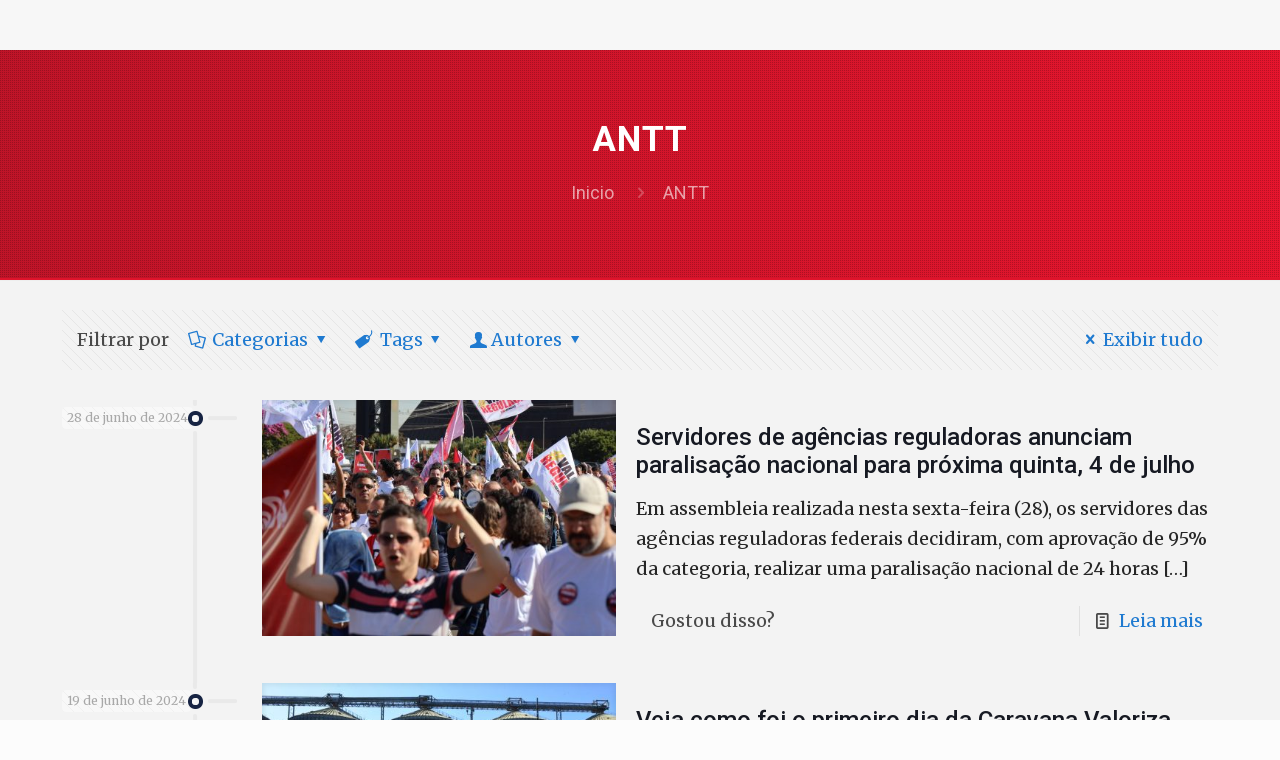

--- FILE ---
content_type: text/html; charset=UTF-8
request_url: https://sinagencias.org.br/category/antt/
body_size: 57951
content:
<!DOCTYPE html>
<html lang="pt-BR" class="no-js " itemscope itemtype="https://schema.org/WebPage" >

<head>

<meta charset="UTF-8" />
<link rel="alternate" hreflang="pt-BR" href="https://sinagencias.org.br/category/antt/"/>
<title>ANTT &#8211; Sinagências</title>
<meta name='robots' content='max-image-preview:large' />
<meta name="format-detection" content="telephone=no">
<meta name="viewport" content="width=device-width, initial-scale=1, maximum-scale=1" />
<meta name="theme-color" content="#e5152d" media="(prefers-color-scheme: light)">
<meta name="theme-color" content="#e5152d" media="(prefers-color-scheme: dark)">
<link rel='dns-prefetch' href='//fonts.googleapis.com' />
<link rel='dns-prefetch' href='//www.googletagmanager.com' />
<link rel="alternate" type="application/rss+xml" title="Feed para Sinagências &raquo;" href="https://sinagencias.org.br/feed/" />
<link rel="alternate" type="application/rss+xml" title="Feed de comentários para Sinagências &raquo;" href="https://sinagencias.org.br/comments/feed/" />
<link rel="alternate" type="application/rss+xml" title="Feed de categoria para Sinagências &raquo; ANTT" href="https://sinagencias.org.br/category/antt/feed/" />
		<!-- This site uses the Google Analytics by MonsterInsights plugin v8.15 - Using Analytics tracking - https://www.monsterinsights.com/ -->
		<!-- Note: MonsterInsights is not currently configured on this site. The site owner needs to authenticate with Google Analytics in the MonsterInsights settings panel. -->
					<!-- No UA code set -->
				<!-- / Google Analytics by MonsterInsights -->
		<script type="text/javascript">
window._wpemojiSettings = {"baseUrl":"https:\/\/s.w.org\/images\/core\/emoji\/14.0.0\/72x72\/","ext":".png","svgUrl":"https:\/\/s.w.org\/images\/core\/emoji\/14.0.0\/svg\/","svgExt":".svg","source":{"concatemoji":"https:\/\/sinagencias.org.br\/wp-includes\/js\/wp-emoji-release.min.js?ver=6.1.9"}};
/*! This file is auto-generated */
!function(e,a,t){var n,r,o,i=a.createElement("canvas"),p=i.getContext&&i.getContext("2d");function s(e,t){var a=String.fromCharCode,e=(p.clearRect(0,0,i.width,i.height),p.fillText(a.apply(this,e),0,0),i.toDataURL());return p.clearRect(0,0,i.width,i.height),p.fillText(a.apply(this,t),0,0),e===i.toDataURL()}function c(e){var t=a.createElement("script");t.src=e,t.defer=t.type="text/javascript",a.getElementsByTagName("head")[0].appendChild(t)}for(o=Array("flag","emoji"),t.supports={everything:!0,everythingExceptFlag:!0},r=0;r<o.length;r++)t.supports[o[r]]=function(e){if(p&&p.fillText)switch(p.textBaseline="top",p.font="600 32px Arial",e){case"flag":return s([127987,65039,8205,9895,65039],[127987,65039,8203,9895,65039])?!1:!s([55356,56826,55356,56819],[55356,56826,8203,55356,56819])&&!s([55356,57332,56128,56423,56128,56418,56128,56421,56128,56430,56128,56423,56128,56447],[55356,57332,8203,56128,56423,8203,56128,56418,8203,56128,56421,8203,56128,56430,8203,56128,56423,8203,56128,56447]);case"emoji":return!s([129777,127995,8205,129778,127999],[129777,127995,8203,129778,127999])}return!1}(o[r]),t.supports.everything=t.supports.everything&&t.supports[o[r]],"flag"!==o[r]&&(t.supports.everythingExceptFlag=t.supports.everythingExceptFlag&&t.supports[o[r]]);t.supports.everythingExceptFlag=t.supports.everythingExceptFlag&&!t.supports.flag,t.DOMReady=!1,t.readyCallback=function(){t.DOMReady=!0},t.supports.everything||(n=function(){t.readyCallback()},a.addEventListener?(a.addEventListener("DOMContentLoaded",n,!1),e.addEventListener("load",n,!1)):(e.attachEvent("onload",n),a.attachEvent("onreadystatechange",function(){"complete"===a.readyState&&t.readyCallback()})),(e=t.source||{}).concatemoji?c(e.concatemoji):e.wpemoji&&e.twemoji&&(c(e.twemoji),c(e.wpemoji)))}(window,document,window._wpemojiSettings);
</script>
<style type="text/css">
img.wp-smiley,
img.emoji {
	display: inline !important;
	border: none !important;
	box-shadow: none !important;
	height: 1em !important;
	width: 1em !important;
	margin: 0 0.07em !important;
	vertical-align: -0.1em !important;
	background: none !important;
	padding: 0 !important;
}
</style>
	<link rel='stylesheet' id='wppm-plugin-css-css' href='https://sinagencias.org.br/wp-content/plugins/wp-post-modules/assets/css/wppm.frontend.css?ver=2.9.0' type='text/css' media='all' />
<link rel='stylesheet' id='formidable-css' href='https://sinagencias.org.br/wp-content/plugins/formidable/css/formidableforms.css?ver=10221733' type='text/css' media='all' />
<link rel='stylesheet' id='wp-block-library-css' href='https://sinagencias.org.br/wp-includes/css/dist/block-library/style.min.css?ver=6.1.9' type='text/css' media='all' />
<link rel='stylesheet' id='nta-css-popup-css' href='https://sinagencias.org.br/wp-content/plugins/whatsapp-for-wordpress/assets/dist/css/style.css?ver=6.1.9' type='text/css' media='all' />
<link rel='stylesheet' id='classic-theme-styles-css' href='https://sinagencias.org.br/wp-includes/css/classic-themes.min.css?ver=1' type='text/css' media='all' />
<style id='global-styles-inline-css' type='text/css'>
body{--wp--preset--color--black: #000000;--wp--preset--color--cyan-bluish-gray: #abb8c3;--wp--preset--color--white: #ffffff;--wp--preset--color--pale-pink: #f78da7;--wp--preset--color--vivid-red: #cf2e2e;--wp--preset--color--luminous-vivid-orange: #ff6900;--wp--preset--color--luminous-vivid-amber: #fcb900;--wp--preset--color--light-green-cyan: #7bdcb5;--wp--preset--color--vivid-green-cyan: #00d084;--wp--preset--color--pale-cyan-blue: #8ed1fc;--wp--preset--color--vivid-cyan-blue: #0693e3;--wp--preset--color--vivid-purple: #9b51e0;--wp--preset--gradient--vivid-cyan-blue-to-vivid-purple: linear-gradient(135deg,rgba(6,147,227,1) 0%,rgb(155,81,224) 100%);--wp--preset--gradient--light-green-cyan-to-vivid-green-cyan: linear-gradient(135deg,rgb(122,220,180) 0%,rgb(0,208,130) 100%);--wp--preset--gradient--luminous-vivid-amber-to-luminous-vivid-orange: linear-gradient(135deg,rgba(252,185,0,1) 0%,rgba(255,105,0,1) 100%);--wp--preset--gradient--luminous-vivid-orange-to-vivid-red: linear-gradient(135deg,rgba(255,105,0,1) 0%,rgb(207,46,46) 100%);--wp--preset--gradient--very-light-gray-to-cyan-bluish-gray: linear-gradient(135deg,rgb(238,238,238) 0%,rgb(169,184,195) 100%);--wp--preset--gradient--cool-to-warm-spectrum: linear-gradient(135deg,rgb(74,234,220) 0%,rgb(151,120,209) 20%,rgb(207,42,186) 40%,rgb(238,44,130) 60%,rgb(251,105,98) 80%,rgb(254,248,76) 100%);--wp--preset--gradient--blush-light-purple: linear-gradient(135deg,rgb(255,206,236) 0%,rgb(152,150,240) 100%);--wp--preset--gradient--blush-bordeaux: linear-gradient(135deg,rgb(254,205,165) 0%,rgb(254,45,45) 50%,rgb(107,0,62) 100%);--wp--preset--gradient--luminous-dusk: linear-gradient(135deg,rgb(255,203,112) 0%,rgb(199,81,192) 50%,rgb(65,88,208) 100%);--wp--preset--gradient--pale-ocean: linear-gradient(135deg,rgb(255,245,203) 0%,rgb(182,227,212) 50%,rgb(51,167,181) 100%);--wp--preset--gradient--electric-grass: linear-gradient(135deg,rgb(202,248,128) 0%,rgb(113,206,126) 100%);--wp--preset--gradient--midnight: linear-gradient(135deg,rgb(2,3,129) 0%,rgb(40,116,252) 100%);--wp--preset--duotone--dark-grayscale: url('#wp-duotone-dark-grayscale');--wp--preset--duotone--grayscale: url('#wp-duotone-grayscale');--wp--preset--duotone--purple-yellow: url('#wp-duotone-purple-yellow');--wp--preset--duotone--blue-red: url('#wp-duotone-blue-red');--wp--preset--duotone--midnight: url('#wp-duotone-midnight');--wp--preset--duotone--magenta-yellow: url('#wp-duotone-magenta-yellow');--wp--preset--duotone--purple-green: url('#wp-duotone-purple-green');--wp--preset--duotone--blue-orange: url('#wp-duotone-blue-orange');--wp--preset--font-size--small: 13px;--wp--preset--font-size--medium: 20px;--wp--preset--font-size--large: 36px;--wp--preset--font-size--x-large: 42px;--wp--preset--spacing--20: 0.44rem;--wp--preset--spacing--30: 0.67rem;--wp--preset--spacing--40: 1rem;--wp--preset--spacing--50: 1.5rem;--wp--preset--spacing--60: 2.25rem;--wp--preset--spacing--70: 3.38rem;--wp--preset--spacing--80: 5.06rem;}:where(.is-layout-flex){gap: 0.5em;}body .is-layout-flow > .alignleft{float: left;margin-inline-start: 0;margin-inline-end: 2em;}body .is-layout-flow > .alignright{float: right;margin-inline-start: 2em;margin-inline-end: 0;}body .is-layout-flow > .aligncenter{margin-left: auto !important;margin-right: auto !important;}body .is-layout-constrained > .alignleft{float: left;margin-inline-start: 0;margin-inline-end: 2em;}body .is-layout-constrained > .alignright{float: right;margin-inline-start: 2em;margin-inline-end: 0;}body .is-layout-constrained > .aligncenter{margin-left: auto !important;margin-right: auto !important;}body .is-layout-constrained > :where(:not(.alignleft):not(.alignright):not(.alignfull)){max-width: var(--wp--style--global--content-size);margin-left: auto !important;margin-right: auto !important;}body .is-layout-constrained > .alignwide{max-width: var(--wp--style--global--wide-size);}body .is-layout-flex{display: flex;}body .is-layout-flex{flex-wrap: wrap;align-items: center;}body .is-layout-flex > *{margin: 0;}:where(.wp-block-columns.is-layout-flex){gap: 2em;}.has-black-color{color: var(--wp--preset--color--black) !important;}.has-cyan-bluish-gray-color{color: var(--wp--preset--color--cyan-bluish-gray) !important;}.has-white-color{color: var(--wp--preset--color--white) !important;}.has-pale-pink-color{color: var(--wp--preset--color--pale-pink) !important;}.has-vivid-red-color{color: var(--wp--preset--color--vivid-red) !important;}.has-luminous-vivid-orange-color{color: var(--wp--preset--color--luminous-vivid-orange) !important;}.has-luminous-vivid-amber-color{color: var(--wp--preset--color--luminous-vivid-amber) !important;}.has-light-green-cyan-color{color: var(--wp--preset--color--light-green-cyan) !important;}.has-vivid-green-cyan-color{color: var(--wp--preset--color--vivid-green-cyan) !important;}.has-pale-cyan-blue-color{color: var(--wp--preset--color--pale-cyan-blue) !important;}.has-vivid-cyan-blue-color{color: var(--wp--preset--color--vivid-cyan-blue) !important;}.has-vivid-purple-color{color: var(--wp--preset--color--vivid-purple) !important;}.has-black-background-color{background-color: var(--wp--preset--color--black) !important;}.has-cyan-bluish-gray-background-color{background-color: var(--wp--preset--color--cyan-bluish-gray) !important;}.has-white-background-color{background-color: var(--wp--preset--color--white) !important;}.has-pale-pink-background-color{background-color: var(--wp--preset--color--pale-pink) !important;}.has-vivid-red-background-color{background-color: var(--wp--preset--color--vivid-red) !important;}.has-luminous-vivid-orange-background-color{background-color: var(--wp--preset--color--luminous-vivid-orange) !important;}.has-luminous-vivid-amber-background-color{background-color: var(--wp--preset--color--luminous-vivid-amber) !important;}.has-light-green-cyan-background-color{background-color: var(--wp--preset--color--light-green-cyan) !important;}.has-vivid-green-cyan-background-color{background-color: var(--wp--preset--color--vivid-green-cyan) !important;}.has-pale-cyan-blue-background-color{background-color: var(--wp--preset--color--pale-cyan-blue) !important;}.has-vivid-cyan-blue-background-color{background-color: var(--wp--preset--color--vivid-cyan-blue) !important;}.has-vivid-purple-background-color{background-color: var(--wp--preset--color--vivid-purple) !important;}.has-black-border-color{border-color: var(--wp--preset--color--black) !important;}.has-cyan-bluish-gray-border-color{border-color: var(--wp--preset--color--cyan-bluish-gray) !important;}.has-white-border-color{border-color: var(--wp--preset--color--white) !important;}.has-pale-pink-border-color{border-color: var(--wp--preset--color--pale-pink) !important;}.has-vivid-red-border-color{border-color: var(--wp--preset--color--vivid-red) !important;}.has-luminous-vivid-orange-border-color{border-color: var(--wp--preset--color--luminous-vivid-orange) !important;}.has-luminous-vivid-amber-border-color{border-color: var(--wp--preset--color--luminous-vivid-amber) !important;}.has-light-green-cyan-border-color{border-color: var(--wp--preset--color--light-green-cyan) !important;}.has-vivid-green-cyan-border-color{border-color: var(--wp--preset--color--vivid-green-cyan) !important;}.has-pale-cyan-blue-border-color{border-color: var(--wp--preset--color--pale-cyan-blue) !important;}.has-vivid-cyan-blue-border-color{border-color: var(--wp--preset--color--vivid-cyan-blue) !important;}.has-vivid-purple-border-color{border-color: var(--wp--preset--color--vivid-purple) !important;}.has-vivid-cyan-blue-to-vivid-purple-gradient-background{background: var(--wp--preset--gradient--vivid-cyan-blue-to-vivid-purple) !important;}.has-light-green-cyan-to-vivid-green-cyan-gradient-background{background: var(--wp--preset--gradient--light-green-cyan-to-vivid-green-cyan) !important;}.has-luminous-vivid-amber-to-luminous-vivid-orange-gradient-background{background: var(--wp--preset--gradient--luminous-vivid-amber-to-luminous-vivid-orange) !important;}.has-luminous-vivid-orange-to-vivid-red-gradient-background{background: var(--wp--preset--gradient--luminous-vivid-orange-to-vivid-red) !important;}.has-very-light-gray-to-cyan-bluish-gray-gradient-background{background: var(--wp--preset--gradient--very-light-gray-to-cyan-bluish-gray) !important;}.has-cool-to-warm-spectrum-gradient-background{background: var(--wp--preset--gradient--cool-to-warm-spectrum) !important;}.has-blush-light-purple-gradient-background{background: var(--wp--preset--gradient--blush-light-purple) !important;}.has-blush-bordeaux-gradient-background{background: var(--wp--preset--gradient--blush-bordeaux) !important;}.has-luminous-dusk-gradient-background{background: var(--wp--preset--gradient--luminous-dusk) !important;}.has-pale-ocean-gradient-background{background: var(--wp--preset--gradient--pale-ocean) !important;}.has-electric-grass-gradient-background{background: var(--wp--preset--gradient--electric-grass) !important;}.has-midnight-gradient-background{background: var(--wp--preset--gradient--midnight) !important;}.has-small-font-size{font-size: var(--wp--preset--font-size--small) !important;}.has-medium-font-size{font-size: var(--wp--preset--font-size--medium) !important;}.has-large-font-size{font-size: var(--wp--preset--font-size--large) !important;}.has-x-large-font-size{font-size: var(--wp--preset--font-size--x-large) !important;}
.wp-block-navigation a:where(:not(.wp-element-button)){color: inherit;}
:where(.wp-block-columns.is-layout-flex){gap: 2em;}
.wp-block-pullquote{font-size: 1.5em;line-height: 1.6;}
</style>
<link rel='stylesheet' id='contact-form-7-css' href='https://sinagencias.org.br/wp-content/plugins/contact-form-7/includes/css/styles.css?ver=5.7.3' type='text/css' media='all' />
<link rel='stylesheet' id='etn-icon-css' href='https://sinagencias.org.br/wp-content/plugins/wp-event-solution/assets/css/etn-icon.css?ver=5.0' type='text/css' media='all' />
<link rel='stylesheet' id='etn-public-css-css' href='https://sinagencias.org.br/wp-content/plugins/wp-event-solution/assets/css/event-manager-public.css?ver=3.3.53' type='text/css' media='all' />
<link rel='stylesheet' id='etn-public-css' href='https://sinagencias.org.br/wp-content/plugins/eventin-pro/assets/css/etn-public.css?ver=3.3.44' type='text/css' media='all' />
<link rel='stylesheet' id='mfn-be-css' href='https://sinagencias.org.br/wp-content/themes/betheme/css/be.css?ver=26.7.2.1' type='text/css' media='all' />
<link rel='stylesheet' id='mfn-animations-css' href='https://sinagencias.org.br/wp-content/themes/betheme/assets/animations/animations.min.css?ver=26.7.2.1' type='text/css' media='all' />
<link rel='stylesheet' id='mfn-font-awesome-css' href='https://sinagencias.org.br/wp-content/themes/betheme/fonts/fontawesome/fontawesome.css?ver=26.7.2.1' type='text/css' media='all' />
<link rel='stylesheet' id='mfn-jplayer-css' href='https://sinagencias.org.br/wp-content/themes/betheme/assets/jplayer/css/jplayer.blue.monday.min.css?ver=26.7.2.1' type='text/css' media='all' />
<link rel='stylesheet' id='mfn-responsive-css' href='https://sinagencias.org.br/wp-content/themes/betheme/css/responsive.css?ver=26.7.2.1' type='text/css' media='all' />
<link rel='stylesheet' id='mfn-fonts-css' href='https://fonts.googleapis.com/css?family=Merriweather%3A1%2C300%2C400%2C400italic%2C500%2C700%2C700italic%7CPoppins%3A1%2C300%2C400%2C400italic%2C500%2C700%2C700italic%7CRoboto%3A1%2C300%2C400%2C400italic%2C500%2C700%2C700italic&#038;display=swap&#038;ver=6.1.9' type='text/css' media='all' />
<style id='mfn-dynamic-inline-css' type='text/css'>
html{background-color:#FCFCFC}#Wrapper,#Content,.mfn-popup .mfn-popup-content,.mfn-off-canvas-sidebar .mfn-off-canvas-content-wrapper,.mfn-cart-holder,.mfn-header-login,#Top_bar .search_wrapper,#Top_bar .top_bar_right .mfn-live-search-box,.column_livesearch .mfn-live-search-wrapper,.column_livesearch .mfn-live-search-box{background-color:#f3f3f3}body:not(.template-slider) #Header{min-height:250px}body.header-below:not(.template-slider) #Header{padding-top:250px}#Footer .widgets_wrapper{padding:70px 0}body,button,span.date_label,.timeline_items li h3 span,input[type="submit"],input[type="reset"],input[type="button"],input[type="date"],input[type="text"],input[type="password"],input[type="tel"],input[type="email"],textarea,select,.offer_li .title h3,.mfn-menu-item-megamenu{font-family:"Merriweather",-apple-system,BlinkMacSystemFont,"Segoe UI",Roboto,Oxygen-Sans,Ubuntu,Cantarell,"Helvetica Neue",sans-serif}#menu > ul > li > a,a.action_button,#overlay-menu ul li a{font-family:"Poppins",-apple-system,BlinkMacSystemFont,"Segoe UI",Roboto,Oxygen-Sans,Ubuntu,Cantarell,"Helvetica Neue",sans-serif}#Subheader .title{font-family:"Roboto",-apple-system,BlinkMacSystemFont,"Segoe UI",Roboto,Oxygen-Sans,Ubuntu,Cantarell,"Helvetica Neue",sans-serif}h1,h2,h3,h4,.text-logo #logo{font-family:"Roboto",-apple-system,BlinkMacSystemFont,"Segoe UI",Roboto,Oxygen-Sans,Ubuntu,Cantarell,"Helvetica Neue",sans-serif}h5,h6{font-family:"Roboto",-apple-system,BlinkMacSystemFont,"Segoe UI",Roboto,Oxygen-Sans,Ubuntu,Cantarell,"Helvetica Neue",sans-serif}blockquote{font-family:"Roboto",-apple-system,BlinkMacSystemFont,"Segoe UI",Roboto,Oxygen-Sans,Ubuntu,Cantarell,"Helvetica Neue",sans-serif}.chart_box .chart .num,.counter .desc_wrapper .number-wrapper,.how_it_works .image .number,.pricing-box .plan-header .price,.quick_fact .number-wrapper,.woocommerce .product div.entry-summary .price{font-family:"Roboto",-apple-system,BlinkMacSystemFont,"Segoe UI",Roboto,Oxygen-Sans,Ubuntu,Cantarell,"Helvetica Neue",sans-serif}body,.mfn-menu-item-megamenu{font-size:18px;line-height:30px;font-weight:400;letter-spacing:0px}.big{font-size:16px;line-height:28px;font-weight:400;letter-spacing:0px}#menu > ul > li > a,a.action_button,#overlay-menu ul li a{font-size:16px;font-weight:400;letter-spacing:0px}#overlay-menu ul li a{line-height:24px}#Subheader .title{font-size:30px;line-height:35px;font-weight:400;letter-spacing:1px}h1,.text-logo #logo{font-size:48px;line-height:50px;font-weight:400;letter-spacing:1px}h2{font-size:24px;line-height:28px;font-weight:500;letter-spacing:0px}h3,.woocommerce ul.products li.product h3,.woocommerce #customer_login h2{font-size:27px;line-height:29px;font-weight:300;letter-spacing:0px}h4,.woocommerce .woocommerce-order-details__title,.woocommerce .wc-bacs-bank-details-heading,.woocommerce .woocommerce-customer-details h2{font-size:18px;line-height:20px;font-weight:300;letter-spacing:0px}h5{font-size:15px;line-height:25px;font-weight:300;letter-spacing:0px}h6{font-size:14px;line-height:25px;font-weight:300;letter-spacing:0px}#Intro .intro-title{font-size:70px;line-height:70px;font-weight:400;letter-spacing:0px}@media only screen and (min-width:768px) and (max-width:959px){body,.mfn-menu-item-megamenu{font-size:15px;line-height:26px;font-weight:400;letter-spacing:0px}.big{font-size:14px;line-height:24px;font-weight:400;letter-spacing:0px}#menu > ul > li > a,a.action_button,#overlay-menu ul li a{font-size:14px;font-weight:400;letter-spacing:0px}#overlay-menu ul li a{line-height:21px}#Subheader .title{font-size:26px;line-height:30px;font-weight:400;letter-spacing:1px}h1,.text-logo #logo{font-size:41px;line-height:43px;font-weight:400;letter-spacing:1px}h2{font-size:20px;line-height:24px;font-weight:500;letter-spacing:0px}h3,.woocommerce ul.products li.product h3,.woocommerce #customer_login h2{font-size:23px;line-height:25px;font-weight:300;letter-spacing:0px}h4,.woocommerce .woocommerce-order-details__title,.woocommerce .wc-bacs-bank-details-heading,.woocommerce .woocommerce-customer-details h2{font-size:15px;line-height:19px;font-weight:300;letter-spacing:0px}h5{font-size:13px;line-height:21px;font-weight:300;letter-spacing:0px}h6{font-size:13px;line-height:21px;font-weight:300;letter-spacing:0px}#Intro .intro-title{font-size:60px;line-height:60px;font-weight:400;letter-spacing:0px}blockquote{font-size:15px}.chart_box .chart .num{font-size:45px;line-height:45px}.counter .desc_wrapper .number-wrapper{font-size:45px;line-height:45px}.counter .desc_wrapper .title{font-size:14px;line-height:18px}.faq .question .title{font-size:14px}.fancy_heading .title{font-size:38px;line-height:38px}.offer .offer_li .desc_wrapper .title h3{font-size:32px;line-height:32px}.offer_thumb_ul li.offer_thumb_li .desc_wrapper .title h3{font-size:32px;line-height:32px}.pricing-box .plan-header h2{font-size:27px;line-height:27px}.pricing-box .plan-header .price > span{font-size:40px;line-height:40px}.pricing-box .plan-header .price sup.currency{font-size:18px;line-height:18px}.pricing-box .plan-header .price sup.period{font-size:14px;line-height:14px}.quick_fact .number-wrapper{font-size:80px;line-height:80px}.trailer_box .desc h2{font-size:27px;line-height:27px}.widget > h3{font-size:17px;line-height:20px}}@media only screen and (min-width:480px) and (max-width:767px){body,.mfn-menu-item-megamenu{font-size:14px;line-height:23px;font-weight:400;letter-spacing:0px}.big{font-size:13px;line-height:21px;font-weight:400;letter-spacing:0px}#menu > ul > li > a,a.action_button,#overlay-menu ul li a{font-size:13px;font-weight:400;letter-spacing:0px}#overlay-menu ul li a{line-height:19.5px}#Subheader .title{font-size:23px;line-height:26px;font-weight:400;letter-spacing:1px}h1,.text-logo #logo{font-size:36px;line-height:38px;font-weight:400;letter-spacing:1px}h2{font-size:18px;line-height:21px;font-weight:500;letter-spacing:0px}h3,.woocommerce ul.products li.product h3,.woocommerce #customer_login h2{font-size:20px;line-height:22px;font-weight:300;letter-spacing:0px}h4,.woocommerce .woocommerce-order-details__title,.woocommerce .wc-bacs-bank-details-heading,.woocommerce .woocommerce-customer-details h2{font-size:14px;line-height:19px;font-weight:300;letter-spacing:0px}h5{font-size:13px;line-height:19px;font-weight:300;letter-spacing:0px}h6{font-size:13px;line-height:19px;font-weight:300;letter-spacing:0px}#Intro .intro-title{font-size:53px;line-height:53px;font-weight:400;letter-spacing:0px}blockquote{font-size:14px}.chart_box .chart .num{font-size:40px;line-height:40px}.counter .desc_wrapper .number-wrapper{font-size:40px;line-height:40px}.counter .desc_wrapper .title{font-size:13px;line-height:16px}.faq .question .title{font-size:13px}.fancy_heading .title{font-size:34px;line-height:34px}.offer .offer_li .desc_wrapper .title h3{font-size:28px;line-height:28px}.offer_thumb_ul li.offer_thumb_li .desc_wrapper .title h3{font-size:28px;line-height:28px}.pricing-box .plan-header h2{font-size:24px;line-height:24px}.pricing-box .plan-header .price > span{font-size:34px;line-height:34px}.pricing-box .plan-header .price sup.currency{font-size:16px;line-height:16px}.pricing-box .plan-header .price sup.period{font-size:13px;line-height:13px}.quick_fact .number-wrapper{font-size:70px;line-height:70px}.trailer_box .desc h2{font-size:24px;line-height:24px}.widget > h3{font-size:16px;line-height:19px}}@media only screen and (max-width:479px){body,.mfn-menu-item-megamenu{font-size:13px;line-height:19px;font-weight:400;letter-spacing:0px}.big{font-size:13px;line-height:19px;font-weight:400;letter-spacing:0px}#menu > ul > li > a,a.action_button,#overlay-menu ul li a{font-size:13px;font-weight:400;letter-spacing:0px}#overlay-menu ul li a{line-height:19.5px}#Subheader .title{font-size:18px;line-height:21px;font-weight:400;letter-spacing:1px}h1,.text-logo #logo{font-size:29px;line-height:30px;font-weight:400;letter-spacing:1px}h2{font-size:14px;line-height:19px;font-weight:500;letter-spacing:0px}h3,.woocommerce ul.products li.product h3,.woocommerce #customer_login h2{font-size:16px;line-height:19px;font-weight:300;letter-spacing:0px}h4,.woocommerce .woocommerce-order-details__title,.woocommerce .wc-bacs-bank-details-heading,.woocommerce .woocommerce-customer-details h2{font-size:13px;line-height:19px;font-weight:300;letter-spacing:0px}h5{font-size:13px;line-height:19px;font-weight:300;letter-spacing:0px}h6{font-size:13px;line-height:19px;font-weight:300;letter-spacing:0px}#Intro .intro-title{font-size:42px;line-height:42px;font-weight:400;letter-spacing:0px}blockquote{font-size:13px}.chart_box .chart .num{font-size:35px;line-height:35px}.counter .desc_wrapper .number-wrapper{font-size:35px;line-height:35px}.counter .desc_wrapper .title{font-size:13px;line-height:26px}.faq .question .title{font-size:13px}.fancy_heading .title{font-size:30px;line-height:30px}.offer .offer_li .desc_wrapper .title h3{font-size:26px;line-height:26px}.offer_thumb_ul li.offer_thumb_li .desc_wrapper .title h3{font-size:26px;line-height:26px}.pricing-box .plan-header h2{font-size:21px;line-height:21px}.pricing-box .plan-header .price > span{font-size:32px;line-height:32px}.pricing-box .plan-header .price sup.currency{font-size:14px;line-height:14px}.pricing-box .plan-header .price sup.period{font-size:13px;line-height:13px}.quick_fact .number-wrapper{font-size:60px;line-height:60px}.trailer_box .desc h2{font-size:21px;line-height:21px}.widget > h3{font-size:15px;line-height:18px}}.with_aside .sidebar.columns{width:23%}.with_aside .sections_group{width:77%}.aside_both .sidebar.columns{width:18%}.aside_both .sidebar.sidebar-1{margin-left:-82%}.aside_both .sections_group{width:64%;margin-left:18%}@media only screen and (min-width:1240px){#Wrapper,.with_aside .content_wrapper{max-width:1200px}.section_wrapper,.container{max-width:1180px}.layout-boxed.header-boxed #Top_bar.is-sticky{max-width:1200px}}@media only screen and (max-width:767px){.section_wrapper,.container,.four.columns .widget-area{max-width:550px !important}}  .button-default .button,.button-flat .button,.button-round .button{background-color:#f7f7f7;color:#747474}.button-stroke .button{border-color:#f7f7f7;color:#747474}.button-stroke .button:hover{background-color:#f7f7f7;color:#fff}.button-default .button_theme,.button-default button,.button-default input[type="button"],.button-default input[type="reset"],.button-default input[type="submit"],.button-flat .button_theme,.button-flat button,.button-flat input[type="button"],.button-flat input[type="reset"],.button-flat input[type="submit"],.button-round .button_theme,.button-round button,.button-round input[type="button"],.button-round input[type="reset"],.button-round input[type="submit"],.woocommerce #respond input#submit,.woocommerce a.button:not(.default),.woocommerce button.button,.woocommerce input.button,.woocommerce #respond input#submit:hover,.woocommerce a.button:hover,.woocommerce button.button:hover,.woocommerce input.button:hover{color:#ffffff}.button-default #respond input#submit.alt.disabled,.button-default #respond input#submit.alt.disabled:hover,.button-default #respond input#submit.alt:disabled,.button-default #respond input#submit.alt:disabled:hover,.button-default #respond input#submit.alt:disabled[disabled],.button-default #respond input#submit.alt:disabled[disabled]:hover,.button-default a.button.alt.disabled,.button-default a.button.alt.disabled:hover,.button-default a.button.alt:disabled,.button-default a.button.alt:disabled:hover,.button-default a.button.alt:disabled[disabled],.button-default a.button.alt:disabled[disabled]:hover,.button-default button.button.alt.disabled,.button-default button.button.alt.disabled:hover,.button-default button.button.alt:disabled,.button-default button.button.alt:disabled:hover,.button-default button.button.alt:disabled[disabled],.button-default button.button.alt:disabled[disabled]:hover,.button-default input.button.alt.disabled,.button-default input.button.alt.disabled:hover,.button-default input.button.alt:disabled,.button-default input.button.alt:disabled:hover,.button-default input.button.alt:disabled[disabled],.button-default input.button.alt:disabled[disabled]:hover,.button-default #respond input#submit.alt,.button-default a.button.alt,.button-default button.button.alt,.button-default input.button.alt,.button-default #respond input#submit.alt:hover,.button-default a.button.alt:hover,.button-default button.button.alt:hover,.button-default input.button.alt:hover,.button-flat #respond input#submit.alt.disabled,.button-flat #respond input#submit.alt.disabled:hover,.button-flat #respond input#submit.alt:disabled,.button-flat #respond input#submit.alt:disabled:hover,.button-flat #respond input#submit.alt:disabled[disabled],.button-flat #respond input#submit.alt:disabled[disabled]:hover,.button-flat a.button.alt.disabled,.button-flat a.button.alt.disabled:hover,.button-flat a.button.alt:disabled,.button-flat a.button.alt:disabled:hover,.button-flat a.button.alt:disabled[disabled],.button-flat a.button.alt:disabled[disabled]:hover,.button-flat button.button.alt.disabled,.button-flat button.button.alt.disabled:hover,.button-flat button.button.alt:disabled,.button-flat button.button.alt:disabled:hover,.button-flat button.button.alt:disabled[disabled],.button-flat button.button.alt:disabled[disabled]:hover,.button-flat input.button.alt.disabled,.button-flat input.button.alt.disabled:hover,.button-flat input.button.alt:disabled,.button-flat input.button.alt:disabled:hover,.button-flat input.button.alt:disabled[disabled],.button-flat input.button.alt:disabled[disabled]:hover,.button-flat #respond input#submit.alt,.button-flat a.button.alt,.button-flat button.button.alt,.button-flat input.button.alt,.button-flat #respond input#submit.alt:hover,.button-flat a.button.alt:hover,.button-flat button.button.alt:hover,.button-flat input.button.alt:hover,.button-round #respond input#submit.alt.disabled,.button-round #respond input#submit.alt.disabled:hover,.button-round #respond input#submit.alt:disabled,.button-round #respond input#submit.alt:disabled:hover,.button-round #respond input#submit.alt:disabled[disabled],.button-round #respond input#submit.alt:disabled[disabled]:hover,.button-round a.button.alt.disabled,.button-round a.button.alt.disabled:hover,.button-round a.button.alt:disabled,.button-round a.button.alt:disabled:hover,.button-round a.button.alt:disabled[disabled],.button-round a.button.alt:disabled[disabled]:hover,.button-round button.button.alt.disabled,.button-round button.button.alt.disabled:hover,.button-round button.button.alt:disabled,.button-round button.button.alt:disabled:hover,.button-round button.button.alt:disabled[disabled],.button-round button.button.alt:disabled[disabled]:hover,.button-round input.button.alt.disabled,.button-round input.button.alt.disabled:hover,.button-round input.button.alt:disabled,.button-round input.button.alt:disabled:hover,.button-round input.button.alt:disabled[disabled],.button-round input.button.alt:disabled[disabled]:hover,.button-round #respond input#submit.alt,.button-round a.button.alt,.button-round button.button.alt,.button-round input.button.alt,.button-round #respond input#submit.alt:hover,.button-round a.button.alt:hover,.button-round button.button.alt:hover,.button-round input.button.alt:hover{background-color:#162342;color:#ffffff}.button-stroke.woocommerce a.button:not(.default),.button-stroke .woocommerce a.button:not(.default),.button-stroke #respond input#submit.alt.disabled,.button-stroke #respond input#submit.alt.disabled:hover,.button-stroke #respond input#submit.alt:disabled,.button-stroke #respond input#submit.alt:disabled:hover,.button-stroke #respond input#submit.alt:disabled[disabled],.button-stroke #respond input#submit.alt:disabled[disabled]:hover,.button-stroke a.button.alt.disabled,.button-stroke a.button.alt.disabled:hover,.button-stroke a.button.alt:disabled,.button-stroke a.button.alt:disabled:hover,.button-stroke a.button.alt:disabled[disabled],.button-stroke a.button.alt:disabled[disabled]:hover,.button-stroke button.button.alt.disabled,.button-stroke button.button.alt.disabled:hover,.button-stroke button.button.alt:disabled,.button-stroke button.button.alt:disabled:hover,.button-stroke button.button.alt:disabled[disabled],.button-stroke button.button.alt:disabled[disabled]:hover,.button-stroke input.button.alt.disabled,.button-stroke input.button.alt.disabled:hover,.button-stroke input.button.alt:disabled,.button-stroke input.button.alt:disabled:hover,.button-stroke input.button.alt:disabled[disabled],.button-stroke input.button.alt:disabled[disabled]:hover,.button-stroke #respond input#submit.alt,.button-stroke a.button.alt,.button-stroke button.button.alt,.button-stroke input.button.alt{border-color:#162342;background:none;color:#162342}.button-stroke.woocommerce a.button:not(.default):hover,.button-stroke .woocommerce a.button:not(.default):hover,.button-stroke #respond input#submit.alt:hover,.button-stroke a.button.alt:hover,.button-stroke button.button.alt:hover,.button-stroke input.button.alt:hover,.button-stroke a.action_button:hover{background-color:#162342;color:#ffffff}.action_button,.action_button:hover{background-color:#f7f7f7;color:#747474}.button-stroke a.action_button{border-color:#f7f7f7}.footer_button{color:#65666C!important;background-color:transparent;box-shadow:none!important}.footer_button:after{display:none!important}.button-custom.woocommerce .button,.button-custom .button,.button-custom .action_button,.button-custom .footer_button,.button-custom button,.button-custom button.button,.button-custom input[type="button"],.button-custom input[type="reset"],.button-custom input[type="submit"],.button-custom .woocommerce #respond input#submit,.button-custom .woocommerce a.button,.button-custom .woocommerce button.button,.button-custom .woocommerce input.button{font-family:Roboto;font-size:14px;line-height:14px;font-weight:400;letter-spacing:0px;padding:12px 20px 12px 20px;border-width:0px;border-radius:0px}body.button-custom .button{color:#626262;background-color:#dbdddf;border-color:transparent}body.button-custom .button:hover{color:#626262;background-color:#d3d3d3;border-color:transparent}body .button-custom .button_theme,body.button-custom .button_theme,.button-custom button,.button-custom input[type="button"],.button-custom input[type="reset"],.button-custom input[type="submit"],.button-custom .woocommerce #respond input#submit,body.button-custom.woocommerce a.button:not(.default),.button-custom .woocommerce button.button,.button-custom .woocommerce input.button,.button-custom .woocommerce a.button_theme:not(.default){color:#ffffff;background-color:#0095eb;border-color:transparent;box-shadow:unset}body .button-custom .button_theme:hover,body.button-custom .button_theme:hover,.button-custom button:hover,.button-custom input[type="button"]:hover,.button-custom input[type="reset"]:hover,.button-custom input[type="submit"]:hover,.button-custom .woocommerce #respond input#submit:hover,body.button-custom.woocommerce a.button:not(.default):hover,.button-custom .woocommerce button.button:hover,.button-custom .woocommerce input.button:hover,.button-custom .woocommerce a.button_theme:not(.default):hover{color:#ffffff;background-color:#007cc3;border-color:transparent}body.button-custom .action_button{color:#626262;background-color:#dbdddf;border-color:transparent;box-shadow:unset}body.button-custom .action_button:hover{color:#626262;background-color:#d3d3d3;border-color:transparent}.button-custom #respond input#submit.alt.disabled,.button-custom #respond input#submit.alt.disabled:hover,.button-custom #respond input#submit.alt:disabled,.button-custom #respond input#submit.alt:disabled:hover,.button-custom #respond input#submit.alt:disabled[disabled],.button-custom #respond input#submit.alt:disabled[disabled]:hover,.button-custom a.button.alt.disabled,.button-custom a.button.alt.disabled:hover,.button-custom a.button.alt:disabled,.button-custom a.button.alt:disabled:hover,.button-custom a.button.alt:disabled[disabled],.button-custom a.button.alt:disabled[disabled]:hover,.button-custom button.button.alt.disabled,.button-custom button.button.alt.disabled:hover,.button-custom button.button.alt:disabled,.button-custom button.button.alt:disabled:hover,.button-custom button.button.alt:disabled[disabled],.button-custom button.button.alt:disabled[disabled]:hover,.button-custom input.button.alt.disabled,.button-custom input.button.alt.disabled:hover,.button-custom input.button.alt:disabled,.button-custom input.button.alt:disabled:hover,.button-custom input.button.alt:disabled[disabled],.button-custom input.button.alt:disabled[disabled]:hover,.button-custom #respond input#submit.alt,.button-custom a.button.alt,.button-custom button.button.alt,.button-custom input.button.alt{line-height:14px;padding:12px 20px 12px 20px;color:#ffffff;background-color:#0095eb;font-family:Roboto;font-size:14px;font-weight:400;letter-spacing:0px;border-width:0px;border-radius:0px}.button-custom #respond input#submit.alt:hover,.button-custom a.button.alt:hover,.button-custom button.button.alt:hover,.button-custom input.button.alt:hover,.button-custom a.action_button:hover{color:#ffffff;background-color:#007cc3}#Top_bar #logo,.header-fixed #Top_bar #logo,.header-plain #Top_bar #logo,.header-transparent #Top_bar #logo{height:200px;line-height:200px;padding:15px 0}.logo-overflow #Top_bar:not(.is-sticky) .logo{height:230px}#Top_bar .menu > li > a{padding:85px 0}.menu-highlight:not(.header-creative) #Top_bar .menu > li > a{margin:90px 0}.header-plain:not(.menu-highlight) #Top_bar .menu > li > a span:not(.description){line-height:230px}.header-fixed #Top_bar .menu > li > a{padding:100px 0}@media only screen and (max-width:767px){.mobile-header-mini #Top_bar #logo{height:50px!important;line-height:50px!important;margin:5px 0}}#Top_bar #logo img.svg{width:100px}.image_frame,.wp-caption{border-width:0px}.alert{border-radius:0px}#Top_bar .top_bar_right .top-bar-right-input input{width:200px}.mfn-live-search-box .mfn-live-search-list{max-height:300px}#Side_slide{right:-250px;width:250px}#Side_slide.left{left:-250px}.blog-teaser li .desc-wrapper .desc{background-position-y:-1px}@media only screen and ( max-width:767px ){}@media only screen and (min-width:1240px){body:not(.header-simple) #Top_bar #menu{display:block!important}.tr-menu #Top_bar #menu{background:none!important}#Top_bar .menu > li > ul.mfn-megamenu > li{float:left}#Top_bar .menu > li > ul.mfn-megamenu > li.mfn-megamenu-cols-1{width:100%}#Top_bar .menu > li > ul.mfn-megamenu > li.mfn-megamenu-cols-2{width:50%}#Top_bar .menu > li > ul.mfn-megamenu > li.mfn-megamenu-cols-3{width:33.33%}#Top_bar .menu > li > ul.mfn-megamenu > li.mfn-megamenu-cols-4{width:25%}#Top_bar .menu > li > ul.mfn-megamenu > li.mfn-megamenu-cols-5{width:20%}#Top_bar .menu > li > ul.mfn-megamenu > li.mfn-megamenu-cols-6{width:16.66%}#Top_bar .menu > li > ul.mfn-megamenu > li > ul{display:block!important;position:inherit;left:auto;top:auto;border-width:0 1px 0 0}#Top_bar .menu > li > ul.mfn-megamenu > li:last-child > ul{border:0}#Top_bar .menu > li > ul.mfn-megamenu > li > ul li{width:auto}#Top_bar .menu > li > ul.mfn-megamenu a.mfn-megamenu-title{text-transform:uppercase;font-weight:400;background:none}#Top_bar .menu > li > ul.mfn-megamenu a .menu-arrow{display:none}.menuo-right #Top_bar .menu > li > ul.mfn-megamenu{left:0;width:98%!important;margin:0 1%;padding:20px 0}.menuo-right #Top_bar .menu > li > ul.mfn-megamenu-bg{box-sizing:border-box}#Top_bar .menu > li > ul.mfn-megamenu-bg{padding:20px 166px 20px 20px;background-repeat:no-repeat;background-position:right bottom}.rtl #Top_bar .menu > li > ul.mfn-megamenu-bg{padding-left:166px;padding-right:20px;background-position:left bottom}#Top_bar .menu > li > ul.mfn-megamenu-bg > li{background:none}#Top_bar .menu > li > ul.mfn-megamenu-bg > li a{border:none}#Top_bar .menu > li > ul.mfn-megamenu-bg > li > ul{background:none!important;-webkit-box-shadow:0 0 0 0;-moz-box-shadow:0 0 0 0;box-shadow:0 0 0 0}.mm-vertical #Top_bar .container{position:relative}.mm-vertical #Top_bar .top_bar_left{position:static}.mm-vertical #Top_bar .menu > li ul{box-shadow:0 0 0 0 transparent!important;background-image:none}.mm-vertical #Top_bar .menu > li > ul.mfn-megamenu{padding:20px 0}.mm-vertical.header-plain #Top_bar .menu > li > ul.mfn-megamenu{width:100%!important;margin:0}.mm-vertical #Top_bar .menu > li > ul.mfn-megamenu > li{display:table-cell;float:none!important;width:10%;padding:0 15px;border-right:1px solid rgba(0,0,0,0.05)}.mm-vertical #Top_bar .menu > li > ul.mfn-megamenu > li:last-child{border-right-width:0}.mm-vertical #Top_bar .menu > li > ul.mfn-megamenu > li.hide-border{border-right-width:0}.mm-vertical #Top_bar .menu > li > ul.mfn-megamenu > li a{border-bottom-width:0;padding:9px 15px;line-height:120%}.mm-vertical #Top_bar .menu > li > ul.mfn-megamenu a.mfn-megamenu-title{font-weight:700}.rtl .mm-vertical #Top_bar .menu > li > ul.mfn-megamenu > li:first-child{border-right-width:0}.rtl .mm-vertical #Top_bar .menu > li > ul.mfn-megamenu > li:last-child{border-right-width:1px}body.header-shop #Top_bar #menu{display:flex!important}.header-shop #Top_bar.is-sticky .top_bar_row_second{display:none}.header-plain:not(.menuo-right) #Header .top_bar_left{width:auto!important}.header-stack.header-center #Top_bar #menu{display:inline-block!important}.header-simple #Top_bar #menu{display:none;height:auto;width:300px;bottom:auto;top:100%;right:1px;position:absolute;margin:0}.header-simple #Header a.responsive-menu-toggle{display:block;right:10px}.header-simple #Top_bar #menu > ul{width:100%;float:left}.header-simple #Top_bar #menu ul li{width:100%;padding-bottom:0;border-right:0;position:relative}.header-simple #Top_bar #menu ul li a{padding:0 20px;margin:0;display:block;height:auto;line-height:normal;border:none}.header-simple #Top_bar #menu ul li a:not(.menu-toggle):after{display:none}.header-simple #Top_bar #menu ul li a span{border:none;line-height:44px;display:inline;padding:0}.header-simple #Top_bar #menu ul li.submenu .menu-toggle{display:block;position:absolute;right:0;top:0;width:44px;height:44px;line-height:44px;font-size:30px;font-weight:300;text-align:center;cursor:pointer;color:#444;opacity:0.33;transform:unset}.header-simple #Top_bar #menu ul li.submenu .menu-toggle:after{content:"+";position:static}.header-simple #Top_bar #menu ul li.hover > .menu-toggle:after{content:"-"}.header-simple #Top_bar #menu ul li.hover a{border-bottom:0}.header-simple #Top_bar #menu ul.mfn-megamenu li .menu-toggle{display:none}.header-simple #Top_bar #menu ul li ul{position:relative!important;left:0!important;top:0;padding:0;margin:0!important;width:auto!important;background-image:none}.header-simple #Top_bar #menu ul li ul li{width:100%!important;display:block;padding:0}.header-simple #Top_bar #menu ul li ul li a{padding:0 20px 0 30px}.header-simple #Top_bar #menu ul li ul li a .menu-arrow{display:none}.header-simple #Top_bar #menu ul li ul li a span{padding:0}.header-simple #Top_bar #menu ul li ul li a span:after{display:none!important}.header-simple #Top_bar .menu > li > ul.mfn-megamenu a.mfn-megamenu-title{text-transform:uppercase;font-weight:400}.header-simple #Top_bar .menu > li > ul.mfn-megamenu > li > ul{display:block!important;position:inherit;left:auto;top:auto}.header-simple #Top_bar #menu ul li ul li ul{border-left:0!important;padding:0;top:0}.header-simple #Top_bar #menu ul li ul li ul li a{padding:0 20px 0 40px}.rtl.header-simple #Top_bar #menu{left:1px;right:auto}.rtl.header-simple #Top_bar a.responsive-menu-toggle{left:10px;right:auto}.rtl.header-simple #Top_bar #menu ul li.submenu .menu-toggle{left:0;right:auto}.rtl.header-simple #Top_bar #menu ul li ul{left:auto!important;right:0!important}.rtl.header-simple #Top_bar #menu ul li ul li a{padding:0 30px 0 20px}.rtl.header-simple #Top_bar #menu ul li ul li ul li a{padding:0 40px 0 20px}.menu-highlight #Top_bar .menu > li{margin:0 2px}.menu-highlight:not(.header-creative) #Top_bar .menu > li > a{padding:0;-webkit-border-radius:5px;border-radius:5px}.menu-highlight #Top_bar .menu > li > a:after{display:none}.menu-highlight #Top_bar .menu > li > a span:not(.description){line-height:50px}.menu-highlight #Top_bar .menu > li > a span.description{display:none}.menu-highlight.header-stack #Top_bar .menu > li > a{margin:10px 0!important}.menu-highlight.header-stack #Top_bar .menu > li > a span:not(.description){line-height:40px}.menu-highlight.header-simple #Top_bar #menu ul li,.menu-highlight.header-creative #Top_bar #menu ul li{margin:0}.menu-highlight.header-simple #Top_bar #menu ul li > a,.menu-highlight.header-creative #Top_bar #menu ul li > a{-webkit-border-radius:0;border-radius:0}.menu-highlight:not(.header-fixed):not(.header-simple) #Top_bar.is-sticky .menu > li > a{margin:10px 0!important;padding:5px 0!important}.menu-highlight:not(.header-fixed):not(.header-simple) #Top_bar.is-sticky .menu > li > a span{line-height:30px!important}.header-modern.menu-highlight.menuo-right .menu_wrapper{margin-right:20px}.menu-line-below #Top_bar .menu > li > a:not(.menu-toggle):after{top:auto;bottom:-4px}.menu-line-below #Top_bar.is-sticky .menu > li > a:not(.menu-toggle):after{top:auto;bottom:-4px}.menu-line-below-80 #Top_bar:not(.is-sticky) .menu > li > a:not(.menu-toggle):after{height:4px;left:10%;top:50%;margin-top:20px;width:80%}.menu-line-below-80-1 #Top_bar:not(.is-sticky) .menu > li > a:not(.menu-toggle):after{height:1px;left:10%;top:50%;margin-top:20px;width:80%}.menu-link-color #Top_bar .menu > li > a:not(.menu-toggle):after{display:none!important}.menu-arrow-top #Top_bar .menu > li > a:after{background:none repeat scroll 0 0 rgba(0,0,0,0)!important;border-color:#ccc transparent transparent;border-style:solid;border-width:7px 7px 0;display:block;height:0;left:50%;margin-left:-7px;top:0!important;width:0}.menu-arrow-top #Top_bar.is-sticky .menu > li > a:after{top:0!important}.menu-arrow-bottom #Top_bar .menu > li > a:after{background:none!important;border-color:transparent transparent #ccc;border-style:solid;border-width:0 7px 7px;display:block;height:0;left:50%;margin-left:-7px;top:auto;bottom:0;width:0}.menu-arrow-bottom #Top_bar.is-sticky .menu > li > a:after{top:auto;bottom:0}.menuo-no-borders #Top_bar .menu > li > a span{border-width:0!important}.menuo-no-borders #Header_creative #Top_bar .menu > li > a span{border-bottom-width:0}.menuo-no-borders.header-plain #Top_bar a#header_cart,.menuo-no-borders.header-plain #Top_bar a#search_button,.menuo-no-borders.header-plain #Top_bar .wpml-languages,.menuo-no-borders.header-plain #Top_bar a.action_button{border-width:0}.menuo-right #Top_bar .menu_wrapper{float:right}.menuo-right.header-stack:not(.header-center) #Top_bar .menu_wrapper{margin-right:150px}body.header-creative{padding-left:50px}body.header-creative.header-open{padding-left:250px}body.error404,body.under-construction,body.template-blank,body.under-construction.header-rtl.header-creative.header-open{padding-left:0!important;padding-right:0!important}.header-creative.footer-fixed #Footer,.header-creative.footer-sliding #Footer,.header-creative.footer-stick #Footer.is-sticky{box-sizing:border-box;padding-left:50px}.header-open.footer-fixed #Footer,.header-open.footer-sliding #Footer,.header-creative.footer-stick #Footer.is-sticky{padding-left:250px}.header-rtl.header-creative.footer-fixed #Footer,.header-rtl.header-creative.footer-sliding #Footer,.header-rtl.header-creative.footer-stick #Footer.is-sticky{padding-left:0;padding-right:50px}.header-rtl.header-open.footer-fixed #Footer,.header-rtl.header-open.footer-sliding #Footer,.header-rtl.header-creative.footer-stick #Footer.is-sticky{padding-right:250px}#Header_creative{background-color:#fff;position:fixed;width:250px;height:100%;left:-200px;top:0;z-index:9002;-webkit-box-shadow:2px 0 4px 2px rgba(0,0,0,.15);box-shadow:2px 0 4px 2px rgba(0,0,0,.15)}#Header_creative .container{width:100%}#Header_creative .creative-wrapper{opacity:0;margin-right:50px}#Header_creative a.creative-menu-toggle{display:block;width:34px;height:34px;line-height:34px;font-size:22px;text-align:center;position:absolute;top:10px;right:8px;border-radius:3px}.admin-bar #Header_creative a.creative-menu-toggle{top:42px}#Header_creative #Top_bar{position:static;width:100%}#Header_creative #Top_bar .top_bar_left{width:100%!important;float:none}#Header_creative #Top_bar .logo{float:none;text-align:center;margin:15px 0}#Header_creative #Top_bar #menu{background-color:transparent}#Header_creative #Top_bar .menu_wrapper{float:none;margin:0 0 30px}#Header_creative #Top_bar .menu > li{width:100%;float:none;position:relative}#Header_creative #Top_bar .menu > li > a{padding:0;text-align:center}#Header_creative #Top_bar .menu > li > a:after{display:none}#Header_creative #Top_bar .menu > li > a span{border-right:0;border-bottom-width:1px;line-height:38px}#Header_creative #Top_bar .menu li ul{left:100%;right:auto;top:0;box-shadow:2px 2px 2px 0 rgba(0,0,0,0.03);-webkit-box-shadow:2px 2px 2px 0 rgba(0,0,0,0.03)}#Header_creative #Top_bar .menu > li > ul.mfn-megamenu{margin:0;width:700px!important}#Header_creative #Top_bar .menu > li > ul.mfn-megamenu > li > ul{left:0}#Header_creative #Top_bar .menu li ul li a{padding-top:9px;padding-bottom:8px}#Header_creative #Top_bar .menu li ul li ul{top:0}#Header_creative #Top_bar .menu > li > a span.description{display:block;font-size:13px;line-height:28px!important;clear:both}.menuo-arrows #Top_bar .menu > li.submenu > a > span:after{content:unset!important}#Header_creative #Top_bar .top_bar_right{width:100%!important;float:left;height:auto;margin-bottom:35px;text-align:center;padding:0 20px;top:0;-webkit-box-sizing:border-box;-moz-box-sizing:border-box;box-sizing:border-box}#Header_creative #Top_bar .top_bar_right:before{content:none}#Header_creative #Top_bar .top_bar_right .top_bar_right_wrapper{flex-wrap:wrap;justify-content:center}#Header_creative #Top_bar .top_bar_right .top-bar-right-icon,#Header_creative #Top_bar .top_bar_right .wpml-languages,#Header_creative #Top_bar .top_bar_right .top-bar-right-button,#Header_creative #Top_bar .top_bar_right .top-bar-right-input{min-height:30px;margin:5px}#Header_creative #Top_bar .search_wrapper{left:100%;top:auto}#Header_creative #Top_bar .banner_wrapper{display:block;text-align:center}#Header_creative #Top_bar .banner_wrapper img{max-width:100%;height:auto;display:inline-block}#Header_creative #Action_bar{display:none;position:absolute;bottom:0;top:auto;clear:both;padding:0 20px;box-sizing:border-box}#Header_creative #Action_bar .contact_details{width:100%;text-align:center;margin-bottom:20px}#Header_creative #Action_bar .contact_details li{padding:0}#Header_creative #Action_bar .social{float:none;text-align:center;padding:5px 0 15px}#Header_creative #Action_bar .social li{margin-bottom:2px}#Header_creative #Action_bar .social-menu{float:none;text-align:center}#Header_creative #Action_bar .social-menu li{border-color:rgba(0,0,0,.1)}#Header_creative .social li a{color:rgba(0,0,0,.5)}#Header_creative .social li a:hover{color:#000}#Header_creative .creative-social{position:absolute;bottom:10px;right:0;width:50px}#Header_creative .creative-social li{display:block;float:none;width:100%;text-align:center;margin-bottom:5px}.header-creative .fixed-nav.fixed-nav-prev{margin-left:50px}.header-creative.header-open .fixed-nav.fixed-nav-prev{margin-left:250px}.menuo-last #Header_creative #Top_bar .menu li.last ul{top:auto;bottom:0}.header-open #Header_creative{left:0}.header-open #Header_creative .creative-wrapper{opacity:1;margin:0!important}.header-open #Header_creative .creative-menu-toggle,.header-open #Header_creative .creative-social{display:none}.header-open #Header_creative #Action_bar{display:block}body.header-rtl.header-creative{padding-left:0;padding-right:50px}.header-rtl #Header_creative{left:auto;right:-200px}.header-rtl #Header_creative .creative-wrapper{margin-left:50px;margin-right:0}.header-rtl #Header_creative a.creative-menu-toggle{left:8px;right:auto}.header-rtl #Header_creative .creative-social{left:0;right:auto}.header-rtl #Footer #back_to_top.sticky{right:125px}.header-rtl #popup_contact{right:70px}.header-rtl #Header_creative #Top_bar .menu li ul{left:auto;right:100%}.header-rtl #Header_creative #Top_bar .search_wrapper{left:auto;right:100%}.header-rtl .fixed-nav.fixed-nav-prev{margin-left:0!important}.header-rtl .fixed-nav.fixed-nav-next{margin-right:50px}body.header-rtl.header-creative.header-open{padding-left:0;padding-right:250px!important}.header-rtl.header-open #Header_creative{left:auto;right:0}.header-rtl.header-open #Footer #back_to_top.sticky{right:325px}.header-rtl.header-open #popup_contact{right:270px}.header-rtl.header-open .fixed-nav.fixed-nav-next{margin-right:250px}#Header_creative.active{left:-1px}.header-rtl #Header_creative.active{left:auto;right:-1px}#Header_creative.active .creative-wrapper{opacity:1;margin:0}.header-creative .vc_row[data-vc-full-width]{padding-left:50px}.header-creative.header-open .vc_row[data-vc-full-width]{padding-left:250px}.header-open .vc_parallax .vc_parallax-inner{left:auto;width:calc(100% - 250px)}.header-open.header-rtl .vc_parallax .vc_parallax-inner{left:0;right:auto}#Header_creative.scroll{height:100%;overflow-y:auto}#Header_creative.scroll:not(.dropdown) .menu li ul{display:none!important}#Header_creative.scroll #Action_bar{position:static}#Header_creative.dropdown{outline:none}#Header_creative.dropdown #Top_bar .menu_wrapper{float:left;width:100%}#Header_creative.dropdown #Top_bar #menu ul li{position:relative;float:left}#Header_creative.dropdown #Top_bar #menu ul li a:not(.menu-toggle):after{display:none}#Header_creative.dropdown #Top_bar #menu ul li a span{line-height:38px;padding:0}#Header_creative.dropdown #Top_bar #menu ul li.submenu .menu-toggle{display:block;position:absolute;right:0;top:0;width:38px;height:38px;line-height:38px;font-size:26px;font-weight:300;text-align:center;cursor:pointer;color:#444;opacity:0.33;z-index:203}#Header_creative.dropdown #Top_bar #menu ul li.submenu .menu-toggle:after{content:"+";position:static}#Header_creative.dropdown #Top_bar #menu ul li.hover > .menu-toggle:after{content:"-"}#Header_creative.dropdown #Top_bar #menu ul.sub-menu li:not(:last-of-type) a{border-bottom:0}#Header_creative.dropdown #Top_bar #menu ul.mfn-megamenu li .menu-toggle{display:none}#Header_creative.dropdown #Top_bar #menu ul li ul{position:relative!important;left:0!important;top:0;padding:0;margin-left:0!important;width:auto!important;background-image:none}#Header_creative.dropdown #Top_bar #menu ul li ul li{width:100%!important}#Header_creative.dropdown #Top_bar #menu ul li ul li a{padding:0 10px;text-align:center}#Header_creative.dropdown #Top_bar #menu ul li ul li a .menu-arrow{display:none}#Header_creative.dropdown #Top_bar #menu ul li ul li a span{padding:0}#Header_creative.dropdown #Top_bar #menu ul li ul li a span:after{display:none!important}#Header_creative.dropdown #Top_bar .menu > li > ul.mfn-megamenu a.mfn-megamenu-title{text-transform:uppercase;font-weight:400}#Header_creative.dropdown #Top_bar .menu > li > ul.mfn-megamenu > li > ul{display:block!important;position:inherit;left:auto;top:auto}#Header_creative.dropdown #Top_bar #menu ul li ul li ul{border-left:0!important;padding:0;top:0}#Header_creative{transition:left .5s ease-in-out,right .5s ease-in-out}#Header_creative .creative-wrapper{transition:opacity .5s ease-in-out,margin 0s ease-in-out .5s}#Header_creative.active .creative-wrapper{transition:opacity .5s ease-in-out,margin 0s ease-in-out}}@media only screen and (min-width:1240px){#Top_bar.is-sticky{position:fixed!important;width:100%;left:0;top:-60px;height:60px;z-index:701;background:#fff;opacity:.97;-webkit-box-shadow:0 2px 5px 0 rgba(0,0,0,0.1);-moz-box-shadow:0 2px 5px 0 rgba(0,0,0,0.1);box-shadow:0 2px 5px 0 rgba(0,0,0,0.1)}.layout-boxed.header-boxed #Top_bar.is-sticky{max-width:1240px;left:50%;-webkit-transform:translateX(-50%);transform:translateX(-50%)}#Top_bar.is-sticky .top_bar_left,#Top_bar.is-sticky .top_bar_right,#Top_bar.is-sticky .top_bar_right:before{background:none;box-shadow:unset}#Top_bar.is-sticky .logo{width:auto;margin:0 30px 0 20px;padding:0}#Top_bar.is-sticky #logo,#Top_bar.is-sticky .custom-logo-link{padding:5px 0!important;height:50px!important;line-height:50px!important}.logo-no-sticky-padding #Top_bar.is-sticky #logo{height:60px!important;line-height:60px!important}#Top_bar.is-sticky #logo img.logo-main{display:none}#Top_bar.is-sticky #logo img.logo-sticky{display:inline;max-height:35px}.logo-sticky-width-auto #Top_bar.is-sticky #logo img.logo-sticky{width:auto}#Top_bar.is-sticky .menu_wrapper{clear:none}#Top_bar.is-sticky .menu_wrapper .menu > li > a{padding:15px 0}#Top_bar.is-sticky .menu > li > a,#Top_bar.is-sticky .menu > li > a span{line-height:30px}#Top_bar.is-sticky .menu > li > a:after{top:auto;bottom:-4px}#Top_bar.is-sticky .menu > li > a span.description{display:none}#Top_bar.is-sticky .secondary_menu_wrapper,#Top_bar.is-sticky .banner_wrapper{display:none}.header-overlay #Top_bar.is-sticky{display:none}.sticky-dark #Top_bar.is-sticky,.sticky-dark #Top_bar.is-sticky #menu{background:rgba(0,0,0,.8)}.sticky-dark #Top_bar.is-sticky .menu > li:not(.current-menu-item) > a{color:#fff}.sticky-dark #Top_bar.is-sticky .top_bar_right .top-bar-right-icon{color:rgba(255,255,255,.9)}.sticky-dark #Top_bar.is-sticky .top_bar_right .top-bar-right-icon svg .path{stroke:rgba(255,255,255,.9)}.sticky-dark #Top_bar.is-sticky .wpml-languages a.active,.sticky-dark #Top_bar.is-sticky .wpml-languages ul.wpml-lang-dropdown{background:rgba(0,0,0,0.1);border-color:rgba(0,0,0,0.1)}.sticky-white #Top_bar.is-sticky,.sticky-white #Top_bar.is-sticky #menu{background:rgba(255,255,255,.8)}.sticky-white #Top_bar.is-sticky .menu > li:not(.current-menu-item) > a{color:#222}.sticky-white #Top_bar.is-sticky .top_bar_right .top-bar-right-icon{color:rgba(0,0,0,.8)}.sticky-white #Top_bar.is-sticky .top_bar_right .top-bar-right-icon svg .path{stroke:rgba(0,0,0,.8)}.sticky-white #Top_bar.is-sticky .wpml-languages a.active,.sticky-white #Top_bar.is-sticky .wpml-languages ul.wpml-lang-dropdown{background:rgba(255,255,255,0.1);border-color:rgba(0,0,0,0.1)}}@media only screen and (min-width:768px) and (max-width:1240px){.header_placeholder{height:0!important}}@media only screen and (max-width:1239px){#Top_bar #menu{display:none;height:auto;width:300px;bottom:auto;top:100%;right:1px;position:absolute;margin:0}#Top_bar a.responsive-menu-toggle{display:block}#Top_bar #menu > ul{width:100%;float:left}#Top_bar #menu ul li{width:100%;padding-bottom:0;border-right:0;position:relative}#Top_bar #menu ul li a{padding:0 25px;margin:0;display:block;height:auto;line-height:normal;border:none}#Top_bar #menu ul li a:not(.menu-toggle):after{display:none}#Top_bar #menu ul li a span{border:none;line-height:44px;display:inline;padding:0}#Top_bar #menu ul li a span.description{margin:0 0 0 5px}#Top_bar #menu ul li.submenu .menu-toggle{display:block;position:absolute;right:15px;top:0;width:44px;height:44px;line-height:44px;font-size:30px;font-weight:300;text-align:center;cursor:pointer;color:#444;opacity:0.33;transform:unset}#Top_bar #menu ul li.submenu .menu-toggle:after{content:"+";position:static}#Top_bar #menu ul li.hover > .menu-toggle:after{content:"-"}#Top_bar #menu ul li.hover a{border-bottom:0}#Top_bar #menu ul li a span:after{display:none!important}#Top_bar #menu ul.mfn-megamenu li .menu-toggle{display:none}#Top_bar #menu ul li ul{position:relative!important;left:0!important;top:0;padding:0;margin-left:0!important;width:auto!important;background-image:none!important;box-shadow:0 0 0 0 transparent!important;-webkit-box-shadow:0 0 0 0 transparent!important}#Top_bar #menu ul li ul li{width:100%!important}#Top_bar #menu ul li ul li a{padding:0 20px 0 35px}#Top_bar #menu ul li ul li a .menu-arrow{display:none}#Top_bar #menu ul li ul li a span{padding:0}#Top_bar #menu ul li ul li a span:after{display:none!important}#Top_bar .menu > li > ul.mfn-megamenu a.mfn-megamenu-title{text-transform:uppercase;font-weight:400}#Top_bar .menu > li > ul.mfn-megamenu > li > ul{display:block!important;position:inherit;left:auto;top:auto}#Top_bar #menu ul li ul li ul{border-left:0!important;padding:0;top:0}#Top_bar #menu ul li ul li ul li a{padding:0 20px 0 45px}#Header #menu > ul > li.current-menu-item > a,#Header #menu > ul > li.current_page_item > a,#Header #menu > ul > li.current-menu-parent > a,#Header #menu > ul > li.current-page-parent > a,#Header #menu > ul > li.current-menu-ancestor > a,#Header #menu > ul > li.current_page_ancestor > a{background:rgba(0,0,0,.02)}.rtl #Top_bar #menu{left:1px;right:auto}.rtl #Top_bar a.responsive-menu-toggle{left:20px;right:auto}.rtl #Top_bar #menu ul li.submenu .menu-toggle{left:15px;right:auto;border-left:none;border-right:1px solid #eee;transform:unset}.rtl #Top_bar #menu ul li ul{left:auto!important;right:0!important}.rtl #Top_bar #menu ul li ul li a{padding:0 30px 0 20px}.rtl #Top_bar #menu ul li ul li ul li a{padding:0 40px 0 20px}.header-stack .menu_wrapper a.responsive-menu-toggle{position:static!important;margin:11px 0!important}.header-stack .menu_wrapper #menu{left:0;right:auto}.rtl.header-stack #Top_bar #menu{left:auto;right:0}.admin-bar #Header_creative{top:32px}.header-creative.layout-boxed{padding-top:85px}.header-creative.layout-full-width #Wrapper{padding-top:60px}#Header_creative{position:fixed;width:100%;left:0!important;top:0;z-index:1001}#Header_creative .creative-wrapper{display:block!important;opacity:1!important}#Header_creative .creative-menu-toggle,#Header_creative .creative-social{display:none!important;opacity:1!important}#Header_creative #Top_bar{position:static;width:100%}#Header_creative #Top_bar .one{display:flex}#Header_creative #Top_bar #logo,#Header_creative #Top_bar .custom-logo-link{height:50px;line-height:50px;padding:5px 0}#Header_creative #Top_bar #logo img.logo-sticky{max-height:40px!important}#Header_creative #logo img.logo-main{display:none}#Header_creative #logo img.logo-sticky{display:inline-block}.logo-no-sticky-padding #Header_creative #Top_bar #logo{height:60px;line-height:60px;padding:0}.logo-no-sticky-padding #Header_creative #Top_bar #logo img.logo-sticky{max-height:60px!important}#Header_creative #Action_bar{display:none}#Header_creative #Top_bar .top_bar_right:before{content:none}#Header_creative.scroll{overflow:visible!important}}body{--mfn-clients-tiles-hover:#162342;--mfn-icon-box-icon:#102c46;--mfn-sliding-box-bg:#162342;--mfn-woo-body-color:#262626;--mfn-woo-heading-color:#262626;--mfn-woo-themecolor:#162342;--mfn-woo-bg-themecolor:#162342;--mfn-woo-border-themecolor:#162342}#Header_wrapper,#Intro{background-color:#f7f7f7}#Subheader{background-color:rgba(247,247,247,0.9)}.header-classic #Action_bar,.header-fixed #Action_bar,.header-plain #Action_bar,.header-split #Action_bar,.header-shop #Action_bar,.header-shop-split #Action_bar,.header-stack #Action_bar{background-color:#b91629}#Sliding-top{background-color:#545454}#Sliding-top a.sliding-top-control{border-right-color:#545454}#Sliding-top.st-center a.sliding-top-control,#Sliding-top.st-left a.sliding-top-control{border-top-color:#545454}#Footer{background-color:#b91629}.grid .post-item,.masonry:not(.tiles) .post-item,.photo2 .post .post-desc-wrapper{background-color:transparent}.portfolio_group .portfolio-item .desc{background-color:transparent}.woocommerce ul.products li.product,.shop_slider .shop_slider_ul li .item_wrapper .desc{background-color:transparent}body,ul.timeline_items,.icon_box a .desc,.icon_box a:hover .desc,.feature_list ul li a,.list_item a,.list_item a:hover,.widget_recent_entries ul li a,.flat_box a,.flat_box a:hover,.story_box .desc,.content_slider.carousel  ul li a .title,.content_slider.flat.description ul li .desc,.content_slider.flat.description ul li a .desc,.post-nav.minimal a i{color:#262626}.post-nav.minimal a svg{fill:#262626}.themecolor,.opening_hours .opening_hours_wrapper li span,.fancy_heading_icon .icon_top,.fancy_heading_arrows .icon-right-dir,.fancy_heading_arrows .icon-left-dir,.fancy_heading_line .title,.button-love a.mfn-love,.format-link .post-title .icon-link,.pager-single > span,.pager-single a:hover,.widget_meta ul,.widget_pages ul,.widget_rss ul,.widget_mfn_recent_comments ul li:after,.widget_archive ul,.widget_recent_comments ul li:after,.widget_nav_menu ul,.woocommerce ul.products li.product .price,.shop_slider .shop_slider_ul li .item_wrapper .price,.woocommerce-page ul.products li.product .price,.widget_price_filter .price_label .from,.widget_price_filter .price_label .to,.woocommerce ul.product_list_widget li .quantity .amount,.woocommerce .product div.entry-summary .price,.woocommerce .product .woocommerce-variation-price .price,.woocommerce .star-rating span,#Error_404 .error_pic i,.style-simple #Filters .filters_wrapper ul li a:hover,.style-simple #Filters .filters_wrapper ul li.current-cat a,.style-simple .quick_fact .title,.mfn-cart-holder .mfn-ch-content .mfn-ch-product .woocommerce-Price-amount,.woocommerce .comment-form-rating p.stars a:before,.wishlist .wishlist-row .price,.search-results .search-item .post-product-price,.progress_icons.transparent .progress_icon.themebg{color:#162342}.mfn-wish-button.loved:not(.link) .path{fill:#162342;stroke:#162342}.themebg,#comments .commentlist > li .reply a.comment-reply-link,#Filters .filters_wrapper ul li a:hover,#Filters .filters_wrapper ul li.current-cat a,.fixed-nav .arrow,.offer_thumb .slider_pagination a:before,.offer_thumb .slider_pagination a.selected:after,.pager .pages a:hover,.pager .pages a.active,.pager .pages span.page-numbers.current,.pager-single span:after,.portfolio_group.exposure .portfolio-item .desc-inner .line,.Recent_posts ul li .desc:after,.Recent_posts ul li .photo .c,.slider_pagination a.selected,.slider_pagination .slick-active a,.slider_pagination a.selected:after,.slider_pagination .slick-active a:after,.testimonials_slider .slider_images,.testimonials_slider .slider_images a:after,.testimonials_slider .slider_images:before,#Top_bar .header-cart-count,#Top_bar .header-wishlist-count,.mfn-footer-stickymenu ul li a .header-wishlist-count,.mfn-footer-stickymenu ul li a .header-cart-count,.widget_categories ul,.widget_mfn_menu ul li a:hover,.widget_mfn_menu ul li.current-menu-item:not(.current-menu-ancestor) > a,.widget_mfn_menu ul li.current_page_item:not(.current_page_ancestor) > a,.widget_product_categories ul,.widget_recent_entries ul li:after,.woocommerce-account table.my_account_orders .order-number a,.woocommerce-MyAccount-navigation ul li.is-active a,.style-simple .accordion .question:after,.style-simple .faq .question:after,.style-simple .icon_box .desc_wrapper .title:before,.style-simple #Filters .filters_wrapper ul li a:after,.style-simple .trailer_box:hover .desc,.tp-bullets.simplebullets.round .bullet.selected,.tp-bullets.simplebullets.round .bullet.selected:after,.tparrows.default,.tp-bullets.tp-thumbs .bullet.selected:after{background-color:#162342}.Latest_news ul li .photo,.Recent_posts.blog_news ul li .photo,.style-simple .opening_hours .opening_hours_wrapper li label,.style-simple .timeline_items li:hover h3,.style-simple .timeline_items li:nth-child(even):hover h3,.style-simple .timeline_items li:hover .desc,.style-simple .timeline_items li:nth-child(even):hover,.style-simple .offer_thumb .slider_pagination a.selected{border-color:#162342}a{color:#1f7ad0}a:hover{color:#1c51e2}*::-moz-selection{background-color:#162342;color:white}*::selection{background-color:#162342;color:white}.blockquote p.author span,.counter .desc_wrapper .title,.article_box .desc_wrapper p,.team .desc_wrapper p.subtitle,.pricing-box .plan-header p.subtitle,.pricing-box .plan-header .price sup.period,.chart_box p,.fancy_heading .inside,.fancy_heading_line .slogan,.post-meta,.post-meta a,.post-footer,.post-footer a span.label,.pager .pages a,.button-love a .label,.pager-single a,#comments .commentlist > li .comment-author .says,.fixed-nav .desc .date,.filters_buttons li.label,.Recent_posts ul li a .desc .date,.widget_recent_entries ul li .post-date,.tp_recent_tweets .twitter_time,.widget_price_filter .price_label,.shop-filters .woocommerce-result-count,.woocommerce ul.product_list_widget li .quantity,.widget_shopping_cart ul.product_list_widget li dl,.product_meta .posted_in,.woocommerce .shop_table .product-name .variation > dd,.shipping-calculator-button:after,.shop_slider .shop_slider_ul li .item_wrapper .price del,.woocommerce .product .entry-summary .woocommerce-product-rating .woocommerce-review-link,.woocommerce .product.style-default .entry-summary .product_meta .tagged_as,.woocommerce .tagged_as,.wishlist .sku_wrapper,.woocommerce .column_product_rating .woocommerce-review-link,.woocommerce #reviews #comments ol.commentlist li .comment-text p.meta .woocommerce-review__verified,.woocommerce #reviews #comments ol.commentlist li .comment-text p.meta .woocommerce-review__dash,.woocommerce #reviews #comments ol.commentlist li .comment-text p.meta .woocommerce-review__published-date,.testimonials_slider .testimonials_slider_ul li .author span,.testimonials_slider .testimonials_slider_ul li .author span a,.Latest_news ul li .desc_footer,.share-simple-wrapper .icons a{color:#494949}h1,h1 a,h1 a:hover,.text-logo #logo{color:#161922}h2,h2 a,h2 a:hover{color:#161922}h3,h3 a,h3 a:hover{color:#474747}h4,h4 a,h4 a:hover,.style-simple .sliding_box .desc_wrapper h4{color:#494949}h5,h5 a,h5 a:hover{color:#424242}h6,h6 a,h6 a:hover,a.content_link .title{color:#474747}.woocommerce #customer_login h2{color:#474747} .woocommerce .woocommerce-order-details__title,.woocommerce .wc-bacs-bank-details-heading,.woocommerce .woocommerce-customer-details h2,.woocommerce #respond .comment-reply-title,.woocommerce #reviews #comments ol.commentlist li .comment-text p.meta .woocommerce-review__author{color:#494949} .dropcap,.highlight:not(.highlight_image){background-color:#2d4075}.button-default .button_theme,.button-default button,.button-default input[type="button"],.button-default input[type="reset"],.button-default input[type="submit"],.button-flat .button_theme,.button-flat button,.button-flat input[type="button"],.button-flat input[type="reset"],.button-flat input[type="submit"],.button-round .button_theme,.button-round button,.button-round input[type="button"],.button-round input[type="reset"],.button-round input[type="submit"],.woocommerce #respond input#submit,.woocommerce a.button:not(.default),.woocommerce button.button,.woocommerce input.button,.woocommerce #respond input#submit:hover,.woocommerce a.button:not(.default):hover,.woocommerce button.button:hover,.woocommerce input.button:hover{background-color:#162342}.button-stroke .button_theme,.button-stroke .button_theme .button_icon i,.button-stroke button,.button-stroke input[type="submit"],.button-stroke input[type="reset"],.button-stroke input[type="button"],.button-stroke .woocommerce #respond input#submit,.button-stroke .woocommerce a.button:not(.default),.button-stroke .woocommerce button.button,.button-stroke.woocommerce input.button{border-color:#162342;color:#162342}.button-stroke .button_theme:hover,.button-stroke button:hover,.button-stroke input[type="submit"]:hover,.button-stroke input[type="reset"]:hover,.button-stroke input[type="button"]:hover{background-color:#162342;color:white}.button-default .single_add_to_cart_button,.button-flat .single_add_to_cart_button,.button-round .single_add_to_cart_button,.button-default .woocommerce .button:disabled,.button-flat .woocommerce .button:disabled,.button-round .woocommerce .button:disabled,.button-default .woocommerce .button.alt,.button-flat .woocommerce .button.alt,.button-round .woocommerce .button.alt{background-color:#162342}.button-stroke .single_add_to_cart_button:hover,.button-stroke #place_order:hover{background-color:#162342}a.mfn-link{color:#4c4c4c}a.mfn-link-2 span,a:hover.mfn-link-2 span:before,a.hover.mfn-link-2 span:before,a.mfn-link-5 span,a.mfn-link-8:after,a.mfn-link-8:before{background:#162342}a:hover.mfn-link{color:#162342}a.mfn-link-2 span:before,a:hover.mfn-link-4:before,a:hover.mfn-link-4:after,a.hover.mfn-link-4:before,a.hover.mfn-link-4:after,a.mfn-link-5:before,a.mfn-link-7:after,a.mfn-link-7:before{background:#162342}a.mfn-link-6:before{border-bottom-color:#162342}a.mfn-link svg .path{stroke:#162342}.column_column ul,.column_column ol,.the_content_wrapper:not(.is-elementor) ul,.the_content_wrapper:not(.is-elementor) ol{color:#444444}hr.hr_color,.hr_color hr,.hr_dots span{color:#29365b;background:#29365b}.hr_zigzag i{color:#29365b}.highlight-left:after,.highlight-right:after{background:#1c2b54}@media only screen and (max-width:767px){.highlight-left .wrap:first-child,.highlight-right .wrap:last-child{background:#1c2b54}}#Header .top_bar_left,.header-classic #Top_bar,.header-plain #Top_bar,.header-stack #Top_bar,.header-split #Top_bar,.header-shop #Top_bar,.header-shop-split #Top_bar,.header-fixed #Top_bar,.header-below #Top_bar,#Header_creative,#Top_bar #menu,.sticky-tb-color #Top_bar.is-sticky{background-color:#00000005}#Top_bar .wpml-languages a.active,#Top_bar .wpml-languages ul.wpml-lang-dropdown{background-color:#00000005}#Top_bar .top_bar_right:before{background-color:#e3e3e3}#Header .top_bar_right{background-color:#f5f5f5}#Top_bar .top_bar_right .top-bar-right-icon,#Top_bar .top_bar_right .top-bar-right-icon svg .path{color:#ededed;stroke:#ededed}#Top_bar .menu > li > a,#Top_bar #menu ul li.submenu .menu-toggle{color:#5b5b5b}#Top_bar .menu > li.current-menu-item > a,#Top_bar .menu > li.current_page_item > a,#Top_bar .menu > li.current-menu-parent > a,#Top_bar .menu > li.current-page-parent > a,#Top_bar .menu > li.current-menu-ancestor > a,#Top_bar .menu > li.current-page-ancestor > a,#Top_bar .menu > li.current_page_ancestor > a,#Top_bar .menu > li.hover > a{color:#e82a2a}#Top_bar .menu > li a:not(.menu-toggle):after{background:#e82a2a}.menuo-arrows #Top_bar .menu > li.submenu > a > span:not(.description)::after{border-top-color:#5b5b5b}#Top_bar .menu > li.current-menu-item.submenu > a > span:not(.description)::after,#Top_bar .menu > li.current_page_item.submenu > a > span:not(.description)::after,#Top_bar .menu > li.current-menu-parent.submenu > a > span:not(.description)::after,#Top_bar .menu > li.current-page-parent.submenu > a > span:not(.description)::after,#Top_bar .menu > li.current-menu-ancestor.submenu > a > span:not(.description)::after,#Top_bar .menu > li.current-page-ancestor.submenu > a > span:not(.description)::after,#Top_bar .menu > li.current_page_ancestor.submenu > a > span:not(.description)::after,#Top_bar .menu > li.hover.submenu > a > span:not(.description)::after{border-top-color:#e82a2a}.menu-highlight #Top_bar #menu > ul > li.current-menu-item > a,.menu-highlight #Top_bar #menu > ul > li.current_page_item > a,.menu-highlight #Top_bar #menu > ul > li.current-menu-parent > a,.menu-highlight #Top_bar #menu > ul > li.current-page-parent > a,.menu-highlight #Top_bar #menu > ul > li.current-menu-ancestor > a,.menu-highlight #Top_bar #menu > ul > li.current-page-ancestor > a,.menu-highlight #Top_bar #menu > ul > li.current_page_ancestor > a,.menu-highlight #Top_bar #menu > ul > li.hover > a{background:#ed0c0c}.menu-arrow-bottom #Top_bar .menu > li > a:after{border-bottom-color:#e82a2a}.menu-arrow-top #Top_bar .menu > li > a:after{border-top-color:#e82a2a}.header-plain #Top_bar .menu > li.current-menu-item > a,.header-plain #Top_bar .menu > li.current_page_item > a,.header-plain #Top_bar .menu > li.current-menu-parent > a,.header-plain #Top_bar .menu > li.current-page-parent > a,.header-plain #Top_bar .menu > li.current-menu-ancestor > a,.header-plain #Top_bar .menu > li.current-page-ancestor > a,.header-plain #Top_bar .menu > li.current_page_ancestor > a,.header-plain #Top_bar .menu > li.hover > a,.header-plain #Top_bar .wpml-languages:hover,.header-plain #Top_bar .wpml-languages ul.wpml-lang-dropdown{background:#ed0c0c;color:#e82a2a}.header-plain #Top_bar .top_bar_right .top-bar-right-icon:hover{background:#ed0c0c}.header-plain #Top_bar,.header-plain #Top_bar .menu > li > a span:not(.description),.header-plain #Top_bar .top_bar_right .top-bar-right-icon,.header-plain #Top_bar .top_bar_right .top-bar-right-button,.header-plain #Top_bar .top_bar_right .top-bar-right-input,.header-plain #Top_bar .wpml-languages{border-color:#f2f2f2}#Top_bar .menu > li ul{background-color:#F2F2F2}#Top_bar .menu > li ul li a{color:#5f5f5f}#Top_bar .menu > li ul li a:hover,#Top_bar .menu > li ul li.hover > a{color:#2e2e2e}.overlay-menu-toggle{color:#f93838 !important;background:transparent}#Overlay{background:rgba(2,1,5,0.95)}#overlay-menu ul li a,.header-overlay .overlay-menu-toggle.focus{color:#FFFFFF}#overlay-menu ul li.current-menu-item > a,#overlay-menu ul li.current_page_item > a,#overlay-menu ul li.current-menu-parent > a,#overlay-menu ul li.current-page-parent > a,#overlay-menu ul li.current-menu-ancestor > a,#overlay-menu ul li.current-page-ancestor > a,#overlay-menu ul li.current_page_ancestor > a{color:#3958a2}#Top_bar .responsive-menu-toggle,#Header_creative .creative-menu-toggle,#Header_creative .responsive-menu-toggle{color:#f93838;background:transparent}.mfn-footer-stickymenu{background-color:#00000005}.mfn-footer-stickymenu ul li a,.mfn-footer-stickymenu ul li a .path{color:#ededed;stroke:#ededed}#Side_slide{background-color:#020105;border-color:#020105}#Side_slide,#Side_slide #menu ul li.submenu .menu-toggle,#Side_slide .search-wrapper input.field,#Side_slide a:not(.action_button){color:#f2f2f2}#Side_slide .extras .extras-wrapper a svg .path{stroke:#f2f2f2}#Side_slide #menu ul li.hover > .menu-toggle,#Side_slide a.active,#Side_slide a:not(.action_button):hover{color:#FFFFFF}#Side_slide .extras .extras-wrapper a:hover svg .path{stroke:#FFFFFF}#Side_slide #menu ul li.current-menu-item > a,#Side_slide #menu ul li.current_page_item > a,#Side_slide #menu ul li.current-menu-parent > a,#Side_slide #menu ul li.current-page-parent > a,#Side_slide #menu ul li.current-menu-ancestor > a,#Side_slide #menu ul li.current-page-ancestor > a,#Side_slide #menu ul li.current_page_ancestor > a,#Side_slide #menu ul li.hover > a,#Side_slide #menu ul li:hover > a{color:#FFFFFF}#Action_bar .contact_details{color:#bbbbbb}#Action_bar .contact_details a{color:#b19a1a}#Action_bar .contact_details a:hover{color:#263a77}#Action_bar .social li a,#Header_creative .social li a,#Action_bar:not(.creative) .social-menu a{color:#ededed}#Action_bar .social li a:hover,#Header_creative .social li a:hover,#Action_bar:not(.creative) .social-menu a:hover{color:#ffffff}#Subheader .title{color:#444444}#Subheader ul.breadcrumbs li,#Subheader ul.breadcrumbs li a{color:rgba(68,68,68,0.6)}.mfn-footer,.mfn-footer .widget_recent_entries ul li a{color:#cccccc}.mfn-footer a:not(.button,.icon_bar,.mfn-btn,.mfn-option-btn){color:#272d5c}.mfn-footer a:not(.button,.icon_bar,.mfn-btn,.mfn-option-btn):hover{color:#1b1f40}.mfn-footer h1,.mfn-footer h1 a,.mfn-footer h1 a:hover,.mfn-footer h2,.mfn-footer h2 a,.mfn-footer h2 a:hover,.mfn-footer h3,.mfn-footer h3 a,.mfn-footer h3 a:hover,.mfn-footer h4,.mfn-footer h4 a,.mfn-footer h4 a:hover,.mfn-footer h5,.mfn-footer h5 a,.mfn-footer h5 a:hover,.mfn-footer h6,.mfn-footer h6 a,.mfn-footer h6 a:hover{color:#ffffff}.mfn-footer .themecolor,.mfn-footer .widget_meta ul,.mfn-footer .widget_pages ul,.mfn-footer .widget_rss ul,.mfn-footer .widget_mfn_recent_comments ul li:after,.mfn-footer .widget_archive ul,.mfn-footer .widget_recent_comments ul li:after,.mfn-footer .widget_nav_menu ul,.mfn-footer .widget_price_filter .price_label .from,.mfn-footer .widget_price_filter .price_label .to,.mfn-footer .star-rating span{color:#e5152d}.mfn-footer .themebg,.mfn-footer .widget_categories ul,.mfn-footer .Recent_posts ul li .desc:after,.mfn-footer .Recent_posts ul li .photo .c,.mfn-footer .widget_recent_entries ul li:after,.mfn-footer .widget_mfn_menu ul li a:hover,.mfn-footer .widget_product_categories ul{background-color:#e5152d}.mfn-footer .Recent_posts ul li a .desc .date,.mfn-footer .widget_recent_entries ul li .post-date,.mfn-footer .tp_recent_tweets .twitter_time,.mfn-footer .widget_price_filter .price_label,.mfn-footer .shop-filters .woocommerce-result-count,.mfn-footer ul.product_list_widget li .quantity,.mfn-footer .widget_shopping_cart ul.product_list_widget li dl{color:#a8a8a8}.mfn-footer .footer_copy .social li a,.mfn-footer .footer_copy .social-menu a{color:#ededed}.mfn-footer .footer_copy .social li a:hover,.mfn-footer .footer_copy .social-menu a:hover{color:#ffffff}.mfn-footer .footer_copy{border-top-color:rgba(255,255,255,0.1)}#Sliding-top,#Sliding-top .widget_recent_entries ul li a{color:#cccccc}#Sliding-top a{color:#213268}#Sliding-top a:hover{color:#162342}#Sliding-top h1,#Sliding-top h1 a,#Sliding-top h1 a:hover,#Sliding-top h2,#Sliding-top h2 a,#Sliding-top h2 a:hover,#Sliding-top h3,#Sliding-top h3 a,#Sliding-top h3 a:hover,#Sliding-top h4,#Sliding-top h4 a,#Sliding-top h4 a:hover,#Sliding-top h5,#Sliding-top h5 a,#Sliding-top h5 a:hover,#Sliding-top h6,#Sliding-top h6 a,#Sliding-top h6 a:hover{color:#ffffff}#Sliding-top .themecolor,#Sliding-top .widget_meta ul,#Sliding-top .widget_pages ul,#Sliding-top .widget_rss ul,#Sliding-top .widget_mfn_recent_comments ul li:after,#Sliding-top .widget_archive ul,#Sliding-top .widget_recent_comments ul li:after,#Sliding-top .widget_nav_menu ul,#Sliding-top .widget_price_filter .price_label .from,#Sliding-top .widget_price_filter .price_label .to,#Sliding-top .star-rating span{color:#162342}#Sliding-top .themebg,#Sliding-top .widget_categories ul,#Sliding-top .Recent_posts ul li .desc:after,#Sliding-top .Recent_posts ul li .photo .c,#Sliding-top .widget_recent_entries ul li:after,#Sliding-top .widget_mfn_menu ul li a:hover,#Sliding-top .widget_product_categories ul{background-color:#162342}#Sliding-top .Recent_posts ul li a .desc .date,#Sliding-top .widget_recent_entries ul li .post-date,#Sliding-top .tp_recent_tweets .twitter_time,#Sliding-top .widget_price_filter .price_label,#Sliding-top .shop-filters .woocommerce-result-count,#Sliding-top ul.product_list_widget li .quantity,#Sliding-top .widget_shopping_cart ul.product_list_widget li dl{color:#a8a8a8}blockquote,blockquote a,blockquote a:hover{color:#444444}.portfolio_group.masonry-hover .portfolio-item .masonry-hover-wrapper .hover-desc,.masonry.tiles .post-item .post-desc-wrapper .post-desc .post-title:after,.masonry.tiles .post-item.no-img,.masonry.tiles .post-item.format-quote,.blog-teaser li .desc-wrapper .desc .post-title:after,.blog-teaser li.no-img,.blog-teaser li.format-quote{background:#ffffff}.image_frame .image_wrapper .image_links a{background:#ffffff;color:#161922;border-color:#ffffff}.image_frame .image_wrapper .image_links a.loading:after{border-color:#161922}.image_frame .image_wrapper .image_links a .path{stroke:#161922}.image_frame .image_wrapper .image_links a.mfn-wish-button.loved .path{fill:#161922;stroke:#161922}.image_frame .image_wrapper .image_links a.mfn-wish-button.loved:hover .path{fill:#0089f7;stroke:#0089f7}.image_frame .image_wrapper .image_links a:hover{background:#ffffff;color:#0089f7;border-color:#ffffff}.image_frame .image_wrapper .image_links a:hover .path{stroke:#0089f7}.image_frame{border-color:#f8f8f8}.image_frame .image_wrapper .mask::after{background:rgba(0,0,0,0.15)}.counter .icon_wrapper i{color:#5c7bcb}.quick_fact .number-wrapper .number{color:#162342}.progress_bars .bars_list li .bar .progress{background-color:#162342}a:hover.icon_bar{color:#0b2030 !important}a.content_link,a:hover.content_link{color:#4463bf}a.content_link:before{border-bottom-color:#4463bf}a.content_link:after{border-color:#4463bf}.mcb-item-contact_box-inner,.mcb-item-info_box-inner,.column_column .get_in_touch,.google-map-contact-wrapper{background-color:#293e7f}.google-map-contact-wrapper .get_in_touch:after{border-top-color:#293e7f}.timeline_items li h3:before,.timeline_items:after,.timeline .post-item:before{border-color:#162342}.how_it_works .image_wrapper .number{background:#162342}.trailer_box .desc .subtitle,.trailer_box.plain .desc .line{background-color:#162342}.trailer_box.plain .desc .subtitle{color:#162342}.icon_box .icon_wrapper,.icon_box a .icon_wrapper,.style-simple .icon_box:hover .icon_wrapper{color:#102c46}.icon_box:hover .icon_wrapper:before,.icon_box a:hover .icon_wrapper:before{background-color:#102c46}.list_item.lists_1 .list_left{background-color:#4d6acb}.list_item .list_left{color:#4d6acb}.feature_list ul li .icon i{color:#4d6acb}.feature_list ul li:hover,.feature_list ul li:hover a{background:#4d6acb}.ui-tabs .ui-tabs-nav li a,.accordion .question > .title,.faq .question > .title,table th,.fake-tabs > ul li a{color:#444444}.ui-tabs .ui-tabs-nav li.ui-state-active a,.accordion .question.active > .title > .acc-icon-plus,.accordion .question.active > .title > .acc-icon-minus,.accordion .question.active > .title,.faq .question.active > .title > .acc-icon-plus,.faq .question.active > .title,.fake-tabs > ul li.active a{color:#1f3260}.ui-tabs .ui-tabs-nav li.ui-state-active a:after,.fake-tabs > ul li a:after,.fake-tabs > ul li a .number{background:#1f3260}body.table-hover:not(.woocommerce-page) table tr:hover td{background:#162342}.pricing-box .plan-header .price sup.currency,.pricing-box .plan-header .price > span{color:#243c79}.pricing-box .plan-inside ul li .yes{background:#243c79}.pricing-box-box.pricing-box-featured{background:#162342}.alert_warning{background:#fef8ea}.alert_warning,.alert_warning a,.alert_warning a:hover,.alert_warning a.close .icon{color:#8a5b20}.alert_warning .path{stroke:#8a5b20}.alert_error{background:#fae9e8}.alert_error,.alert_error a,.alert_error a:hover,.alert_error a.close .icon{color:#962317}.alert_error .path{stroke:#962317}.alert_info{background:#efefef}.alert_info,.alert_info a,.alert_info a:hover,.alert_info a.close .icon{color:#57575b}.alert_info .path{stroke:#57575b}.alert_success{background:#eaf8ef}.alert_success,.alert_success a,.alert_success a:hover,.alert_success a.close .icon{color:#3a8b5b}.alert_success .path{stroke:#3a8b5b}input[type="date"],input[type="email"],input[type="number"],input[type="password"],input[type="search"],input[type="tel"],input[type="text"],input[type="url"],select,textarea,.woocommerce .quantity input.qty,.wp-block-search input[type="search"],.dark input[type="email"],.dark input[type="password"],.dark input[type="tel"],.dark input[type="text"],.dark select,.dark textarea{color:#626262;background-color:rgba(255,255,255,1);border-color:#EBEBEB}.wc-block-price-filter__controls input{border-color:#EBEBEB !important}::-webkit-input-placeholder{color:#929292}::-moz-placeholder{color:#929292}:-ms-input-placeholder{color:#929292}input[type="date"]:focus,input[type="email"]:focus,input[type="number"]:focus,input[type="password"]:focus,input[type="search"]:focus,input[type="tel"]:focus,input[type="text"]:focus,input[type="url"]:focus,select:focus,textarea:focus{color:#162342;background-color:rgba(233,245,252,1);border-color:#d5e5ee}.wc-block-price-filter__controls input:focus{border-color:#d5e5ee !important} select:focus{background-color:#e9f5fc!important}:focus::-webkit-input-placeholder{color:#929292}:focus::-moz-placeholder{color:#929292}.select2-container--default .select2-selection--single{background-color:rgba(255,255,255,1);border-color:#EBEBEB}.select2-dropdown{background-color:#FFFFFF;border-color:#EBEBEB}.select2-container--default .select2-selection--single .select2-selection__rendered{color:#626262}.select2-container--default.select2-container--open .select2-selection--single{border-color:#EBEBEB}.select2-container--default .select2-search--dropdown .select2-search__field{color:#626262;background-color:rgba(255,255,255,1);border-color:#EBEBEB}.select2-container--default .select2-search--dropdown .select2-search__field:focus{color:#162342;background-color:rgba(233,245,252,1) !important;border-color:#d5e5ee} .select2-container--default .select2-results__option[data-selected="true"],.select2-container--default .select2-results__option--highlighted[data-selected]{background-color:#162342;color:white} .woocommerce span.onsale,.shop_slider .shop_slider_ul li .item_wrapper span.onsale{background-color:#162342}.woocommerce .widget_price_filter .ui-slider .ui-slider-handle{border-color:#162342 !important}.woocommerce div.product div.images .woocommerce-product-gallery__wrapper .zoomImg{background-color:#f3f3f3}.mfn-wish-button .path{stroke:rgba(0,0,0,0.15)}.mfn-wish-button:hover .path{stroke:rgba(0,0,0,0.3)}.mfn-wish-button.loved:not(.link) .path{stroke:rgba(0,0,0,0.3);fill:rgba(0,0,0,0.3)}.woocommerce div.product div.images .woocommerce-product-gallery__trigger,.woocommerce div.product div.images .mfn-wish-button,.woocommerce .mfn-product-gallery-grid .woocommerce-product-gallery__trigger,.woocommerce .mfn-product-gallery-grid .mfn-wish-button{background-color:#ffffff}.woocommerce div.product div.images .woocommerce-product-gallery__trigger:hover,.woocommerce div.product div.images .mfn-wish-button:hover,.woocommerce .mfn-product-gallery-grid .woocommerce-product-gallery__trigger:hover,.woocommerce .mfn-product-gallery-grid .mfn-wish-button:hover{background-color:#ffffff}.woocommerce div.product div.images .woocommerce-product-gallery__trigger:before,.woocommerce .mfn-product-gallery-grid .woocommerce-product-gallery__trigger:before{border-color:#161922}.woocommerce div.product div.images .woocommerce-product-gallery__trigger:after,.woocommerce .mfn-product-gallery-grid .woocommerce-product-gallery__trigger:after{background-color:#161922}.woocommerce div.product div.images .mfn-wish-button path,.woocommerce .mfn-product-gallery-grid .mfn-wish-button path{stroke:#161922}.woocommerce div.product div.images .woocommerce-product-gallery__trigger:hover:before,.woocommerce .mfn-product-gallery-grid .woocommerce-product-gallery__trigger:hover:before{border-color:#0089f7}.woocommerce div.product div.images .woocommerce-product-gallery__trigger:hover:after,.woocommerce .mfn-product-gallery-grid .woocommerce-product-gallery__trigger:hover:after{background-color:#0089f7}.woocommerce div.product div.images .mfn-wish-button:hover path,.woocommerce .mfn-product-gallery-grid .mfn-wish-button:hover path{stroke:#0089f7}.woocommerce div.product div.images .mfn-wish-button.loved path,.woocommerce .mfn-product-gallery-grid .mfn-wish-button.loved path{stroke:#0089f7;fill:#0089f7}#mfn-gdpr{background-color:#eef2f5;border-radius:5px;box-shadow:0 15px 30px 0 rgba(1,7,39,.13)}#mfn-gdpr .mfn-gdpr-content,#mfn-gdpr .mfn-gdpr-content h1,#mfn-gdpr .mfn-gdpr-content h2,#mfn-gdpr .mfn-gdpr-content h3,#mfn-gdpr .mfn-gdpr-content h4,#mfn-gdpr .mfn-gdpr-content h5,#mfn-gdpr .mfn-gdpr-content h6,#mfn-gdpr .mfn-gdpr-content ol,#mfn-gdpr .mfn-gdpr-content ul{color:#626262}#mfn-gdpr .mfn-gdpr-content a,#mfn-gdpr a.mfn-gdpr-readmore{color:#161922}#mfn-gdpr .mfn-gdpr-content a:hover,#mfn-gdpr a.mfn-gdpr-readmore:hover{color:#0089f7}#mfn-gdpr .mfn-gdpr-button{background-color:#006edf;color:#ffffff;border-color:transparent}#mfn-gdpr .mfn-gdpr-button:hover{background-color:#0089f7;color:#ffffff;border-color:transparent}@media only screen and ( min-width:768px ){.header-semi #Top_bar:not(.is-sticky){background-color:rgba(0,0,0,0.8)}}@media only screen and ( max-width:767px ){#Top_bar{background-color:#00000005 !important}#Action_bar{background-color:#0a1b27 !important}#Action_bar .contact_details{color:#bbbbbb}#Action_bar .contact_details a{color:#283e7f}#Action_bar .contact_details a:hover{color:#162342}#Action_bar .social li a,#Action_bar .social-menu a{color:#ab8a10!important}#Action_bar .social li a:hover,#Action_bar .social-menu a:hover{color:#ab8a10!important}}
form input.display-none{display:none!important}
</style>
<style id='mfn-custom-inline-css' type='text/css'>
#Top_bar a.button.action_button {
	margin-left:10px;
}

#Top_bar .search_wrapper {
    border-top: 3px solid#0e162f;
}

#Header {
    border-top: 1px solid#081721;
}

.sliding_box .desc_wrapper {
    background: #0a1f30;
}

.sliding_box .desc_wrapper:after {
    border-bottom-color: #0a1f30;
}

.sliding_box {
box-shadow: 0px 13px 17px -10px rgba(27,27,27); }

.page.hide-title-area #Content, .no-content-padding #Content, .template-blank #Content, .under-construction #Content {
    border-top: 0px solid#a27e2b;
}

.counter .desc_wrapper .number-wrapper, .chart_box .chart .num, .chart_box .chart .icon, .style-simple .quick_fact .number-wrapper, #edd_checkout_cart .edd_cart_header_row th {
    color: #f9e499;
}


.trailer_box .desc .subtitle {
    -webkit-border-radius: 0px;
    border-radius: 0px;
    background-image: url(#);
color:#f9e499;
    font-weight: 500;
}


.trailer_box {
    box-shadow: 0px 13px 17px -10px rgb(12, 12, 12);
}

.sliding_box .desc_wrapper h4 {
    color: #d6a84c;
}

.trailer_box .desc .subtitle, .trailer_box.plain .desc .line {
background: linear-gradient(to right, rgb(17, 30, 41) 0%, rgb(8, 19, 28) 100%);
padding: 5px 15px;
}


.trailer_box .desc h2 {
    color:#08131c;
}

.module-border-wrap {
  max-width: 400px;
  padding: 1rem;
  position: relative;
  background: linear-gradient(to right, #d6a84c 3%, #a37c29 100%);
  padding: 3px;
box-shadow: 0px 13px 17px -10px rgb(12, 12, 12);
}

.module {
  background: linear-gradient(to right, rgb(17, 30, 41) 0%, rgb(8, 19, 28) 100%);
  color: white;
  padding: 2rem;

}

.textdd{
	text-transform: uppercase;
	background: linear-gradient(to right, #d6a84c 3%, #a37c29 100%);
	-webkit-background-clip: text;
	-webkit-text-fill-color: transparent;
}

.textaa{
	text-transform: none;
    background: linear-gradient(to left, #bd9933 3%, #d0a145 100%);
    font-weight: 500;
	-webkit-background-clip: text;
	-webkit-text-fill-color: transparent;
}

a.action_button {
    background: linear-gradient(to right, #d6b84c 3%, #a37c29 100%);
color: #ffffff;
}


div.titulodiv {
  border: 1px solid #cbae48;
    background: linear-gradient(to right, rgb(162, 125, 44) 0%, rgb(205, 176, 73) 100%);
  width: 300px;
  text-align: center;
  border-collapse: collapse;
border-radius: 5px;
}
.divTable.titulodiv .divTableCell, .divTable.titulodiv .divTableHead {
  padding: 10px 0px 0px;
}
.divTable.titulodiv .divTableRow:nth-child(even) {
  background: #D0E4F5;
}
.titulodiv .tableFootStyle {
  font-size: 14px;
}
.titulodiv .tableFootStyle .links {
	 text-align: right;
}
.titulodiv .tableFootStyle .links a{
  display: inline-block;
  background: #1C6EA4;
  color: #FFFFFF;
  padding: 2px 8px;
  border-radius: 5px;
}
.titulodiv.outerTableFooter {
  border-top: none;
}
.titulodiv.outerTableFooter .tableFootStyle {
  padding: 10px 0px 0px;

.textb {
    font-size: 21px;
    line-height: 0px;
    font-weight: 500;
    letter-spacing: 0px;
   color: #747474;
}

#Top_bar .search_wrapper {
    border-top: 3px solid#091a27;
}

#Top_bar .search_wrapper {
    background: #0b2030;
}

#Top_bar .logo {
    float: left;
    margin: 0px
}


.header-classic #Action_bar, .header-fixed #Action_bar, .header-plain #Action_bar, .header-split #Action_bar, .header-stack #Action_bar {
    border-bottom: 1px solid#112e42;
}





a.action_button {
    display: block;
    padding: 11px 20px;
    line-height: 21px;
    float: none;
    position: relative;
    box-sizing: border-box;
    border-radius: 5px;
    overflow: hidden;
}

#Header_wrapper, #Intro {
    background-color: #010309;
}


imgaa{
	max-width:100%;
	height:auto;
}

#Header_wrapper, #Intro {
    background-color: #010206;
}

.bordervt {
-webkit-border-radius: 5px;
-moz-border-radius: 5px;
border-radius: 10px;
border: 1px solid #d0d0d0;
-webkit-box-shadow: 0px 0px 12px -1px rgba(201,201,201,1);
-moz-box-shadow: 0px 0px 12px -1px rgba(201,201,201,1);
box-shadow: 0px 0px 12px -1px rgba(201,201,201,1
}

body:not(.template-slider) #Header {
    min-height: 100px;
}

.demoFont {
font-family: "Times New Roman", Times, serif;
font-size: 25px;
letter-spacing: 3.2px;
word-spacing: 2px;
color: #FFFFFF;
font-weight: normal;
text-decoration: none;
font-style: normal;
font-variant: normal;
text-transform: uppercase;
text-shadow: 1px 2px 3px #666;
}

.divFont {
font-family: "Times New Roman", Times, serif;
font-size: 25px;
letter-spacing: 4.6px;
word-spacing: 2.4px;
color: #0b2030;
font-weight: normal;
text-decoration: none;
font-style: normal;
font-variant: normal;
text-transform: uppercase;
}

div.divcomp {
  border: 1px solid #1C6EA4;
  background-color: #EEEEEE;
  width: 100%;
  text-align: center;
  border-collapse: collapse;
}
.divTable.divcomp .divTableCell, .divTable.divcomp .divTableHead {
  border: 1px solid #AAAAAA;
  padding: 5px 3px;
}
.divTable.divcomp .divTableBody .divTableCell {
  font-size: 13px;
}
.divcomp .tableFootStyle {
  font-size: 14px;
}
.divcomp .tableFootStyle .links {
	 text-align: right;
}
.divcomp .tableFootStyle .links a{
  display: inline-block;
  background: #1C6EA4;
  color: #FFFFFF;
  padding: 2px 8px;
  border-radius: 5px;
}
.divcomp.outerTableFooter {
  border-top: none;
}
.divcomp.outerTableFooter .tableFootStyle {
  padding: 3px 5px; 
}

div.divmemb {
  text-align: center;
  border-collapse: collapse;
}
.divTable.divmemb .divTableCell, .divTable.divmemb .divTableHead {
  border: 1px solid #AAAAAA;
  padding: 5px 3px;
}
.divTable.divmemb .divTableBody .divTableCell {
  font-size: 13px;
}
.divmemb .tableFootStyle {
  font-size: 14px;
}
.divmemb .tableFootStyle .links {
	 text-align: right;
}
.divmemb .tableFootStyle .links a{
  display: inline-block;
  background: #1C6EA4;
  color: #FFFFFF;
  padding: 2px 8px;
  border-radius: 5px;
}
.divmemb.outerTableFooter {
  border-top: none;
}
.divmemb.outerTableFooter .tableFootStyle {
  padding: 3px 5px; 
}

.section-post-header .single-photo-wrapper.image .image_frame {
    max-width: 70%;
    max-width: calc(70% - 130px);
}

.back1{
    background: rgb(9,24,35);
    background: linear-gradient(132deg, rgba(9,24,35,1) 0%, rgba(21,58,87,1) 100%);
}

.tituloCONV {
    font-size: 3.5rem;
    line-height: 1.15;
    font-family: gil-sans;
    font-weight: 600;
}

.titulo011 {
    font-family: 'Montserrat',sans-serif;
    width: 100%;
    font-size: 30px;
    text-transform: uppercase;
    line-height: 0.8;
    letter-spacing: 3px;
    font-weight: 400;
    color: #0bbed3;
}
	
	.logo-no-margin #Top_bar .logo {
    margin-left: 20px!important;
    padding: 0!important;
}

</style>
<script type='text/javascript' src='https://sinagencias.org.br/wp-includes/js/jquery/jquery.min.js?ver=3.6.1' id='jquery-core-js'></script>
<script type='text/javascript' src='https://sinagencias.org.br/wp-includes/js/jquery/jquery-migrate.min.js?ver=3.3.2' id='jquery-migrate-js'></script>
<script type='text/javascript' src='https://sinagencias.org.br/wp-content/plugins/revslider/public/assets/js/rbtools.min.js?ver=6.6.10' async id='tp-tools-js'></script>
<script type='text/javascript' src='https://sinagencias.org.br/wp-content/plugins/revslider/public/assets/js/rs6.min.js?ver=6.6.10' async id='revmin-js'></script>
<script type='text/javascript' id='search-filter-elementor-js-extra'>
/* <![CDATA[ */
var SFE_DATA = {"ajax_url":"https:\/\/sinagencias.org.br\/wp-admin\/admin-ajax.php","home_url":"https:\/\/sinagencias.org.br\/"};
/* ]]> */
</script>
<script type='text/javascript' src='https://sinagencias.org.br/wp-content/plugins/search-filter-elementor/assets/js/search-filter-elementor.js?ver=1.0.0' id='search-filter-elementor-js'></script>
<script type='text/javascript' id='etn-public-pro-js-extra'>
/* <![CDATA[ */
var etn_pro_public_object = {"ajax_url":"https:\/\/sinagencias.org.br\/wp-admin\/admin-ajax.php","location_map_nonce":"d650986b58","scanner_nonce":"d4ac3f5a35","attendee_page_link":"https:\/\/sinagencias.org.br\/wp-admin\/edit.php?post_type=etn-attendee","scanner_common_msg":" Algo deu errado! Por favor, tente novamente. ","attendee_verification_style":"on","location_icon":"https:\/\/sinagencias.org.br\/wp-content\/plugins\/eventin-pro\/assets\/images\/location-icon.png","attendee_registration_option":"","event_expired_message":" Este evento expirou. "};
/* ]]> */
</script>
<script type='text/javascript' src='https://sinagencias.org.br/wp-content/plugins/eventin-pro/assets/js/etn-public.js?ver=3.3.44' id='etn-public-pro-js'></script>
<script type='text/javascript' id='etn-rsvp-public-js-extra'>
/* <![CDATA[ */
var localized_rsvp_data = {"ajax_url":"https:\/\/sinagencias.org.br\/wp-admin\/admin-ajax.php","attendee_title":" Participante "};
/* ]]> */
</script>
<script type='text/javascript' src='https://sinagencias.org.br/wp-content/plugins/eventin-pro/core/modules/rsvp/assets/js/etn-rsvp.js?ver=3.3.44' id='etn-rsvp-public-js'></script>
<script type='text/javascript' src='https://sinagencias.org.br/wp-content/plugins/eventin-pro/core/modules/integrations/google-meet/assets/js/etn-google-meet.js?ver=3.3.44' id='etn-google-public-js'></script>
<link rel="https://api.w.org/" href="https://sinagencias.org.br/wp-json/" /><link rel="alternate" type="application/json" href="https://sinagencias.org.br/wp-json/wp/v2/categories/84" /><link rel="EditURI" type="application/rsd+xml" title="RSD" href="https://sinagencias.org.br/xmlrpc.php?rsd" />
<link rel="wlwmanifest" type="application/wlwmanifest+xml" href="https://sinagencias.org.br/wp-includes/wlwmanifest.xml" />
<meta name="generator" content="WordPress 6.1.9" />
<meta name="generator" content="Site Kit by Google 1.167.0" /><style type='text/css'>
				iframe.pvfw-pdf-viewer-frame{
					max-width: 100%;
					border: 0px;
				}
				@media screen and (max-width: 799px) {
					iframe.pvfw-pdf-viewer-frame{
						height: 400px;
					}
				}</style><style type="text/css" id="wppm_custom_css"></style><script>document.documentElement.className += " js";</script>

<!-- Meta-etiquetas do Google AdSense adicionado pelo Site Kit -->
<meta name="google-adsense-platform-account" content="ca-host-pub-2644536267352236">
<meta name="google-adsense-platform-domain" content="sitekit.withgoogle.com">
<!-- Fim das meta-etiquetas do Google AdSense adicionado pelo Site Kit -->
<meta name="generator" content="Elementor 3.21.3; features: e_optimized_assets_loading, e_optimized_css_loading, e_font_icon_svg, additional_custom_breakpoints; settings: css_print_method-external, google_font-enabled, font_display-swap">

<!-- Snippet do Gerenciador de Tags do Google adicionado pelo Site Kit -->
<script type="text/javascript">
			( function( w, d, s, l, i ) {
				w[l] = w[l] || [];
				w[l].push( {'gtm.start': new Date().getTime(), event: 'gtm.js'} );
				var f = d.getElementsByTagName( s )[0],
					j = d.createElement( s ), dl = l != 'dataLayer' ? '&l=' + l : '';
				j.async = true;
				j.src = 'https://www.googletagmanager.com/gtm.js?id=' + i + dl;
				f.parentNode.insertBefore( j, f );
			} )( window, document, 'script', 'dataLayer', 'GTM-N84LMSV' );
			
</script>

<!-- Fim do código do Google Tag Manager adicionado pelo Site Kit -->
<meta name="generator" content="Powered by Slider Revolution 6.6.10 - responsive, Mobile-Friendly Slider Plugin for WordPress with comfortable drag and drop interface." />
<link rel="icon" href="https://sinagencias.org.br/wp-content/uploads/2024/01/cropped-cropped-LOGOMARCA-SINAGENCIAS-32x32.png" sizes="32x32" />
<link rel="icon" href="https://sinagencias.org.br/wp-content/uploads/2024/01/cropped-cropped-LOGOMARCA-SINAGENCIAS-192x192.png" sizes="192x192" />
<link rel="apple-touch-icon" href="https://sinagencias.org.br/wp-content/uploads/2024/01/cropped-cropped-LOGOMARCA-SINAGENCIAS-180x180.png" />
<meta name="msapplication-TileImage" content="https://sinagencias.org.br/wp-content/uploads/2024/01/cropped-cropped-LOGOMARCA-SINAGENCIAS-270x270.png" />
<script>function setREVStartSize(e){
			//window.requestAnimationFrame(function() {
				window.RSIW = window.RSIW===undefined ? window.innerWidth : window.RSIW;
				window.RSIH = window.RSIH===undefined ? window.innerHeight : window.RSIH;
				try {
					var pw = document.getElementById(e.c).parentNode.offsetWidth,
						newh;
					pw = pw===0 || isNaN(pw) || (e.l=="fullwidth" || e.layout=="fullwidth") ? window.RSIW : pw;
					e.tabw = e.tabw===undefined ? 0 : parseInt(e.tabw);
					e.thumbw = e.thumbw===undefined ? 0 : parseInt(e.thumbw);
					e.tabh = e.tabh===undefined ? 0 : parseInt(e.tabh);
					e.thumbh = e.thumbh===undefined ? 0 : parseInt(e.thumbh);
					e.tabhide = e.tabhide===undefined ? 0 : parseInt(e.tabhide);
					e.thumbhide = e.thumbhide===undefined ? 0 : parseInt(e.thumbhide);
					e.mh = e.mh===undefined || e.mh=="" || e.mh==="auto" ? 0 : parseInt(e.mh,0);
					if(e.layout==="fullscreen" || e.l==="fullscreen")
						newh = Math.max(e.mh,window.RSIH);
					else{
						e.gw = Array.isArray(e.gw) ? e.gw : [e.gw];
						for (var i in e.rl) if (e.gw[i]===undefined || e.gw[i]===0) e.gw[i] = e.gw[i-1];
						e.gh = e.el===undefined || e.el==="" || (Array.isArray(e.el) && e.el.length==0)? e.gh : e.el;
						e.gh = Array.isArray(e.gh) ? e.gh : [e.gh];
						for (var i in e.rl) if (e.gh[i]===undefined || e.gh[i]===0) e.gh[i] = e.gh[i-1];
											
						var nl = new Array(e.rl.length),
							ix = 0,
							sl;
						e.tabw = e.tabhide>=pw ? 0 : e.tabw;
						e.thumbw = e.thumbhide>=pw ? 0 : e.thumbw;
						e.tabh = e.tabhide>=pw ? 0 : e.tabh;
						e.thumbh = e.thumbhide>=pw ? 0 : e.thumbh;
						for (var i in e.rl) nl[i] = e.rl[i]<window.RSIW ? 0 : e.rl[i];
						sl = nl[0];
						for (var i in nl) if (sl>nl[i] && nl[i]>0) { sl = nl[i]; ix=i;}
						var m = pw>(e.gw[ix]+e.tabw+e.thumbw) ? 1 : (pw-(e.tabw+e.thumbw)) / (e.gw[ix]);
						newh =  (e.gh[ix] * m) + (e.tabh + e.thumbh);
					}
					var el = document.getElementById(e.c);
					if (el!==null && el) el.style.height = newh+"px";
					el = document.getElementById(e.c+"_wrapper");
					if (el!==null && el) {
						el.style.height = newh+"px";
						el.style.display = "block";
					}
				} catch(e){
					console.log("Failure at Presize of Slider:" + e)
				}
			//});
		  };</script>
		<style type="text/css" id="wp-custom-css">
			body:not(.template-slider) #Header {
    min-height: 50px;
}



#wppdf-iframe-body .grab-to-pan-grab *:not(input):not(textarea):not(button):not(select):not(:link) {
    background-color: #e1e1e1;
}


.consul4 {
    font-family: "Montserrat", Sans-serif;
    font-size: 2rem;
    font-weight: 300;
    text-transform: uppercase;
    letter-spacing: 6px;
    color: #F1F1F1;
}

.consul5 {
		 font-family: "Montserrat", Sans-serif;  
    font-size: 1rem;
    font-weight: 800;
		color: #F1F1F1;
}


a.action_button2 {
    background: linear-gradient(to right, #00a6a626 3%, #00a6a626 100%);
    color: #ffffff;
	padding: 10px 25px 10px 25px;
    border-radius: 4px 4px 4px 4px;
	font-family: "Montserrat", Sans-serif;  
}

a.action_button2:hover {
    background: linear-gradient(to right, #229f9f26 3%, #bdffff26 100%);
    color: #fff;
    border: none;
    border-radius: 5px;
    cursor: pointer;
    transition: box-shadow 0.5s ease-in-out;
    box-shadow: 0 0 20px rgb(35 119 117 / 50%);
}

.post-footer .button-love a.mfn-love {
    display: none;
}

a.action_button {
   
    box-shadow: 0px 0px 30px 0px rgba(212,182,75,0.5);
}

#Header {
    border-top: 0px solid#c002c3;
	border-bottom: 0px solid#f7d936;
    #border-image: linear-gradient(to right, #e5152d, #e5152d) 1;
}

#Top_bar #logo img {
    vertical-align: middle;
    max-height: 100%;
    padding: 00px 0px 00px 0px;
}




.header-stack #Top_bar:not(.is-sticky) .top_bar_left {
    width: 100%!important;
    padding: 10px 0px 10px 0px;
}

#Top_bar a.responsive-menu-toggle i {
    font-size: 25px;
    line-height: 50px;
}


@media only screen and (max-width: 767px)
#Top_bar #logo img.logo-mobile {
    padding: 0px 0px 0px 0px;
}




a.action_button {
    background: linear-gradient(to right, #1b1f40 3%, #2d3469 100%);
    color: #ffffff;
    border-right: 3px solid;
    border-color: #e5152d;
    box-shadow: 0px 0px 30px 0px rgb(59 59 59 / 17%);
}

#Top_bar .top_bar_right .action_button {
    margin: 0px 0px 0px 0px;
}

.menu_wrapper {
    margin-bottom: -10px;
}


.subheader-both-center #Subheader .title {
    width: 100%;
    text-align: center;
    font-size: 2.2rem;
    line-height: 2.375rem;
    font-weight: 700;
    color: #2e2e2e;
}

p {
    margin: 0 0 15px;
    padding: 5px 0;
}

@media only screen and (max-width: 767px) {
  .subheader-both-center #Subheader .title {
    font-size: 1.375rem;
    font-weight: 700;
    letter-spacing: -.09375rem;
    line-height: 1.5rem;
    overflow: hidden;
    padding: 0 0 3px;
  }
}



#Top_bar .top_bar_right .top-bar-right-icon, #Top_bar .top_bar_right .top-bar-right-icon svg .path {
    stroke: #1b1f40;
    margin: 0px 10px 0px 0px;
    padding: 10px 5px;
}

#Subheader {
    background-color: #f8e0e0;
    padding: 40px 0;
    border-bottom: solid 3px;
    border-color: #e6152e;
}

.has_content .the_content_wrapper {
    margin-bottom: 15px;
    max-width: 760px;
    margin: 0 auto;
}


.header-stack.header-center #Top_bar #menu {

    background-color: #00000000;
}

.trailer_box .desc .subtitle, .trailer_box.plain .desc .line {
    padding: 2px 30px;
    background-color: #e5152d;
    margin: 10px 0px 0px 0px;
}

.trailer_box .desc .subtitle, .trailer_box.plain .desc .line {
    background: linear-gradient(to right, rgb(215 19 41) 90%, rgb(214 19 41) 10%);
}


p2 {
    margin: 0 0 5px;
    padding: 5px 0;
}

.mcb-section .mcb-wrap .mcb-item-1z259tm48 .button {
    -webkit-box-shadow: 0px 1px 88px 0px rgba(247,69,90,0.49);
    -moz-box-shadow: 0px 1px 88px 0px rgba(247, 69, 90, 0.49);
    box-shadow: 0px 1px 88px 0px rgba(247,69,90,0.49);
}

h4, h4 a, h4 a:hover, .style-simple .sliding_box .desc_wrapper h4 {
    color: #161922;
    font-size: 18px;
    font-weight: 500;
}

.header-stack #Top_bar .top_bar_right {
    position: absolute;
    width: 250px;
    height: 70px;
}

.tile-content .post-text {

    display: none;
}




    .custom-download-button {
        display: inline-block;
        padding: 10px 20px;
        background-color: #28a777; /* Cor verde do Bootstrap */
        border: 1px solid #28a745; /* Cor da borda do Bootstrap */
        color: #ffffff; /* Cor do texto */
        border-radius: 5px;
        font-size: 16px;
        text-align: center;
        text-decoration: none;
        transition: color 0.3s, background-color 0.3s;
        position: relative;
			margin: 10px;
    }

    /* Estilo para o texto dentro do botão */
    .custom-download-button span {
        position: relative;
        z-index: 1;
    }

    /* Efeito de brilho ao passar o mouse */
    .custom-download-button::before {
        content: '';
        position: absolute;
        top: 50%;
        left: 50%;
        width: 150%;
        height: 150%;
        background-color: rgba(255, 255, 255, 0.2);
        border-radius: 50%;
        transition: all 0.3s;
        z-index: 0;
        transform: translate(-50%, -50%);
        opacity: 0;
    }

    .custom-download-button:hover::before {
        opacity: 1;
        width: 200%;
        height: 200%;
    }

    /* Estilo para o texto dentro do botão quando hover */
    .custom-download-button:hover span {
        color: #ffffff; /* Cor branca */
        text-decoration: none; /* Removendo sublinhado */
    }



.ui-tabs .ui-tabs-nav li a, .accordion .question > .title, .faq .question > .title, table th, .fake-tabs > ul li a {
    color: #ffffff;
    background-color: #e5152d;
    border-radius: 10px 10px 0px 0px;
}

.etn-event-banner-wrap.etn-event-single3:before {
    content: "";
    position: absolute;
    top: 0;
    left: 0;
    width: 100%;
    height: 100%;
    background-color: rgb(131 0 0 / 73%);
    z-index: 0;
}

.etn-event-header .etn-event-countdown-wrap .etn-count-item {
    width: auto;
    height: auto;

}

.etn-event-banner-wrap.etn-event-single3 {
	position: relative;
}




.etn-event-banner-wrap.etn-event-single2:before {
    content: "";
    position: absolute;
    top: 0;
    left: 0;
    width: 100%;
    height: 100%;
    background-color: rgb(131 0 0 / 73%);
    z-index: 0;
}

.etn-event-header .etn-event-countdown-wrap .etn-count-item {
    width: auto;
    height: auto;

}

.etn-event-banner-wrap.etn-event-single2 {
	position: relative;
}

.etn-event-single3 .etn-event-banner-content .etn-event-entry-title {
    font-weight: 800;
}

.etn-event-banner-wrap .etn-event-entry-title {
    font-weight: 800;
}


#Subheader {
    padding: 70px 0;
    border-bottom: solid 2px;
    border-color: #e9152e;
    background: url(/wp-content/uploads/2024/04/grid.png), linear-gradient(90deg, rgba(191,20,40,1) 0%, rgba(229,21,45,1) 100%);

	}
	
	
#Subheader .title {
    color: #ffffff;
    font-weight: 800;
}

.subheader-both-center #Subheader .title {
    width: 100%;
    text-align: center;
    font-size: 2.2rem;
    line-height: 2.375rem;
    font-weight: 700;
    color: #ffffff;
}

#Subheader ul.breadcrumbs li, #Subheader ul.breadcrumbs li a {
    color: rgb(255 255 255 / 60%);
    font-family: "Roboto", -apple-system, BlinkMacSystemFont, "Segoe UI", Roboto, Oxygen-Sans, Ubuntu, Cantarell, "Helvetica Neue", sans-serif;
    padding: 10px 0px 0px 0px;
}

.textwidget.custom-html-widget {
    font-family: "Roboto", -apple-system, BlinkMacSystemFont, "Segoe UI", Roboto, Oxygen-Sans, Ubuntu, Cantarell, "Helvetica Neue", sans-serif;
}

#Footer .footer_copy .copyright {
   font-family: "Roboto", -apple-system, BlinkMacSystemFont, "Segoe UI", Roboto, Oxygen-Sans, Ubuntu, Cantarell, "Helvetica Neue", sans-serif;
	letter-spacing: 2px;
}


#Footer {
    background-color: #b91629;
    border-color: #e9152e;
    background: url(/wp-content/uploads/2024/04/grid.png), linear-gradient(144deg, rgba(191, 20, 40, 1) 0%, rgba(229, 21, 45, 1) 100%);
}


.elementor-11414 .elementor-element.elementor-element-038bb3b .etn-event-location {

    margin: 10px 0px 10px 0px;
}


#Side_slide {
    background-color: #b91629;
    border-color: #e9152e;
    background: url(/wp-content/uploads/2024/04/grid.png), linear-gradient(144deg, rgba(191, 20, 40, 1) 0%, rgba(229, 21, 45, 1) 100%);
}

.header-stack.header-center #Top_bar:not(.is-sticky) .menu_wrapper {
    #width: 100%;
    #background-color: #ffffff30;
    padding: 5px 0px 5px 0px;
}


.with_frm_style .frm_message p {
    font-size: 1.2rem;
}

#wppdf-iframe-body .grab-to-pan-grab *:not(input):not(textarea):not(button):not(select):not(:link) {
    background-color: #ffffff00;
}


#wppdf-iframe-body .grab-to-pan-grab {
    cursor: -webkit-grab !important;
    cursor: grab !important;
    background-color: #b9b9b9;
}


 .botaoRED {
            position: relative;
            display: inline-block;
            padding: 10px 20px;
            background-color: #f93c51;
            color: white;
            text-decoration: none;
            border-radius: 5px;
            overflow: hidden;
            z-index: 1;
            box-shadow: 0 0 0 rgba(249, 60, 81, 0.5);
            animation: pulsate 2.5s infinite;
        }

        .botaoRED span {
            position: relative;
            z-index: 2;
        }

        @keyframes pulsate {
            0% {
                box-shadow: 0 0 0 rgba(249, 60, 81, 0.5);
            }
            50% {
                box-shadow: 0 0 40px 10px rgba(249, 60, 81, 0.5);
            }
            100% {
                box-shadow: 0 0 0 rgba(249, 60, 81, 0.5);
            }
        }


#Top_bar, #Header_creative {

    background-size: cover; 
}

.share_wrapper {
    display: none !important;
}


.wa__btn_popup .wa__btn_popup_txt {
   
   font-size: 14px;
    box-shadow: 0px 0px 37px -1px rgba(173, 173, 173, 0.8);
}

.wa__popup_powered .wa__popup_icon-ninja {
    display: none;
}

/* De 1620px até 1400px: reduz um pouco o tamanho da fonte e padding dos itens */
@media (max-width: 1620px) {
  #Top_bar .menu > li > a {
    font-size: 14px !important;
    padding: 0 0px !important;
  }
}

/* De 1400px até 1200px: diminui mais ainda */
@media (max-width: 1400px) {
  #Top_bar .menu > li > a {
    font-size: 13px !important;
    padding: 0 0px !important;
  }
}

/* De 1200px até 1024px: menor tamanho possível mantendo legibilidade */
@media (max-width: 1200px) {
  #Top_bar .menu > li > a {
    font-size: 13px !important;
    padding: 0 0px !important;
  }
}


@media (max-width: 1620px) and (min-width: 1025px) {
  /* Garante que a estrutura geral permaneça centralizada */
  #Top_bar .menu_wrapper {
    display: flex !important;
    justify-content: center !important;
  }

  /* Alinha apenas os itens do menu (ul) à esquerda dentro do espaço disponível */
  #Top_bar .menu {
    display: flex !important;
    justify-content: flex-start !important;
    width: 100% !important;
    max-width: 100% !important;
  }
}








		</style>
		
</head>

<body class="archive category category-antt category-84 wp-custom-logo  color-custom content-brightness-light input-brightness-light style-default button-default layout-full-width is-elementor header-stack header-center header-fw sticky-tb-color ab-hide menu-line-below-80 menuo-no-borders mm-vertical logo-no-margin subheader-both-center boxed2fw mobile-tb-center mobile-side-slide mobile-mini-mr-lc mobile-header-mini mobile-icon-user-ss mobile-icon-wishlist-ss mobile-icon-search-ss mobile-icon-wpml-ss mobile-icon-action-ss be-page-11 be-reg-26721 elementor-default elementor-kit-24747">

	
	<!-- mfn_hook_top --><!-- mfn_hook_top -->
	
	
	<div id="Wrapper">

	<div id="Header_wrapper" class="" >

	<header id="Header">


<div class="header_placeholder"></div>

<div id="Top_bar" class="loading">

	<div class="container">
		<div class="column one">

			<div class="top_bar_left clearfix">

				<div class="logo"><a id="logo" href="https://sinagencias.org.br" title="Sinagências" data-height="200" data-padding="15"><img class="logo-main scale-with-grid " src="https://sinagencias.org.br/wp-content/uploads/2023/12/nova-logo-sinagencias.png" data-retina="https://sinagencias.org.br/wp-content/uploads/2023/12/nova-logo-sinagencias.png" data-height="209" alt="nova logo sinagencias" data-no-retina/><img class="logo-sticky scale-with-grid " src="https://sinagencias.org.br/wp-content/uploads/2023/12/nova-logo-sinagencias.png" data-retina="https://sinagencias.org.br/wp-content/uploads/2023/12/nova-logo-sinagencias.png" data-height="209" alt="nova logo sinagencias" data-no-retina/><img class="logo-mobile scale-with-grid " src="https://sinagencias.org.br/wp-content/uploads/2023/12/mobile4-1.png" data-retina="https://sinagencias.org.br/wp-content/uploads/2023/12/mobile4-1.png" data-height="250" alt="mobile4" data-no-retina/><img class="logo-mobile-sticky scale-with-grid " src="https://sinagencias.org.br/wp-content/uploads/2023/12/nova-logo-sinagencias.png" data-retina="https://sinagencias.org.br/wp-content/uploads/2023/12/nova-logo-sinagencias.png" data-height="209" alt="nova logo sinagencias" data-no-retina/></a></div>
				<div class="menu_wrapper">
					<a class="responsive-menu-toggle " href="#" aria-label="mobile menu"><i class="icon-menu-fine" aria-hidden="true"></i></a><nav id="menu" role="navigation" aria-expanded="false" aria-label="Main menu"><ul id="menu-main-menu" class="menu menu-main"><li id="menu-item-11497" class="menu-item menu-item-type-post_type menu-item-object-page menu-item-home"><a href="https://sinagencias.org.br/"><span>Início</span></a></li>
<li id="menu-item-27332" class="menu-item menu-item-type-post_type menu-item-object-page"><a href="https://sinagencias.org.br/noticias/"><span>Notícias</span></a></li>
<li id="menu-item-622" class="menu-item menu-item-type-custom menu-item-object-custom menu-item-has-children"><a href="#"><span>Institucional</span></a>
<ul class="sub-menu">
	<li id="menu-item-5099" class="menu-item menu-item-type-custom menu-item-object-custom"><a href="http://sinagencias.org.br/institucional/historia-do-sinagencias/"><span>História do Sinagências</span></a></li>
	<li id="menu-item-5109" class="menu-item menu-item-type-custom menu-item-object-custom menu-item-has-children"><a href="https://sinagencias.org.br/composicao-da-diretoria-executiva-nacional/"><span>Diretoria Executiva Nacional</span></a>
	<ul class="sub-menu">
		<li id="menu-item-13356" class="menu-item menu-item-type-post_type menu-item-object-page"><a href="https://sinagencias.org.br/composicao-da-diretoria-executiva-nacional/"><span>Composição</span></a></li>
		<li id="menu-item-5112" class="menu-item menu-item-type-taxonomy menu-item-object-category"><a href="https://sinagencias.org.br/category/institucional/diretoria-executiva-nacional/agenda/"><span>Agenda</span></a></li>
		<li id="menu-item-5113" class="menu-item menu-item-type-taxonomy menu-item-object-category"><a href="https://sinagencias.org.br/category/institucional/diretoria-executiva-nacional/convocacoes/"><span>Convocações</span></a></li>
		<li id="menu-item-5114" class="menu-item menu-item-type-taxonomy menu-item-object-category"><a href="https://sinagencias.org.br/category/institucional/diretoria-executiva-nacional/notas-oficiais/"><span>Notas Oficiais</span></a></li>
		<li id="menu-item-5115" class="menu-item menu-item-type-taxonomy menu-item-object-category"><a href="https://sinagencias.org.br/category/institucional/diretoria-executiva-nacional/portarias/"><span>Portarias</span></a></li>
		<li id="menu-item-5117" class="menu-item menu-item-type-taxonomy menu-item-object-category"><a href="https://sinagencias.org.br/category/institucional/diretoria-executiva-nacional/resolucoes/"><span>Resoluções</span></a></li>
	</ul>
</li>
	<li id="menu-item-23841" class="menu-item menu-item-type-post_type menu-item-object-page"><a href="https://sinagencias.org.br/conselho-fiscal/"><span>Conselho Fiscal</span></a></li>
	<li id="menu-item-6345" class="menu-item menu-item-type-custom menu-item-object-custom"><a href="/category/relacoes-institucionais/"><span>Relações Institucionais</span></a></li>
	<li id="menu-item-11899" class="menu-item menu-item-type-custom menu-item-object-custom"><a href="/estatuto-do-sinagencias/"><span>Estatuto</span></a></li>
	<li id="menu-item-18202" class="menu-item menu-item-type-custom menu-item-object-custom"><a href="https://documentacao.sinagencias.org.br/"><span>Política e Privacidade</span></a></li>
</ul>
</li>
<li id="menu-item-741" class="menu-item menu-item-type-custom menu-item-object-custom menu-item-has-children"><a href="https://filiados.sinagencias.org.br/novo-usuario"><span>Filie-se</span></a>
<ul class="sub-menu">
	<li id="menu-item-5125" class="menu-item menu-item-type-custom menu-item-object-custom"><a href="https://filiados.sinagencias.org.br/auth/login"><span>Área Restrita</span></a></li>
	<li id="menu-item-30024" class="menu-item menu-item-type-custom menu-item-object-custom"><a href="https://filiados.sinagencias.org.br/auth/registrar"><span>Filie-se ao Sinagências</span></a></li>
</ul>
</li>
<li id="menu-item-743" class="menu-item menu-item-type-custom menu-item-object-custom menu-item-has-children"><a href="#"><span>Jurídico</span></a>
<ul class="sub-menu">
	<li id="menu-item-25781" class="menu-item menu-item-type-post_type menu-item-object-page"><a href="https://sinagencias.org.br/atendimento-juridico/"><span>Solicitar Atendimento</span></a></li>
	<li id="menu-item-10502" class="menu-item menu-item-type-custom menu-item-object-custom"><a href="/vitorias-do-juridico/"><span>Vitórias do Jurídico</span></a></li>
	<li id="menu-item-5133" class="menu-item menu-item-type-taxonomy menu-item-object-category"><a href="https://sinagencias.org.br/category/juridico/acoes-coletivas/"><span>Ações Coletivas</span></a></li>
	<li id="menu-item-5136" class="menu-item menu-item-type-taxonomy menu-item-object-category"><a href="https://sinagencias.org.br/category/juridico/legislacao-das-agencias-e-carreiras/"><span>Legislação das Agências e Carreiras</span></a></li>
</ul>
</li>
<li id="menu-item-24507" class="menu-item menu-item-type-taxonomy menu-item-object-category menu-item-has-children"><a href="https://sinagencias.org.br/category/mesa-da-regulacao/"><span>Mesa da Regulação</span></a>
<ul class="sub-menu">
	<li id="menu-item-24525" class="menu-item menu-item-type-taxonomy menu-item-object-category"><a href="https://sinagencias.org.br/category/valorizaregulacao/"><span>ValorizaRegulação</span></a></li>
	<li id="menu-item-25167" class="menu-item menu-item-type-taxonomy menu-item-object-category"><a href="https://sinagencias.org.br/category/mesa-da-regulacao/"><span>Mesa da Regulação</span></a></li>
	<li id="menu-item-24314" class="menu-item menu-item-type-taxonomy menu-item-object-category"><a href="https://sinagencias.org.br/category/opiniao/"><span>Opinião</span></a></li>
</ul>
</li>
<li id="menu-item-28854" class="menu-item menu-item-type-post_type menu-item-object-page menu-item-has-children"><a href="https://sinagencias.org.br/clube-de-beneficios/"><span>Benefícios</span></a>
<ul class="sub-menu">
	<li id="menu-item-28855" class="menu-item menu-item-type-post_type menu-item-object-page"><a href="https://sinagencias.org.br/clube-de-beneficios/"><span>Clube de Benefícios</span></a></li>
	<li id="menu-item-28850" class="menu-item menu-item-type-post_type menu-item-object-page"><a href="https://sinagencias.org.br/amil-odonto/"><span>Amil Odonto</span></a></li>
	<li id="menu-item-28852" class="menu-item menu-item-type-post_type menu-item-object-page"><a href="https://sinagencias.org.br/youhuul/"><span>Youhuul</span></a></li>
	<li id="menu-item-28851" class="menu-item menu-item-type-post_type menu-item-object-page"><a href="https://sinagencias.org.br/clubs/"><span>Clubs</span></a></li>
	<li id="menu-item-28849" class="menu-item menu-item-type-post_type menu-item-object-page"><a href="https://sinagencias.org.br/asbac/"><span>Asbac</span></a></li>
	<li id="menu-item-28848" class="menu-item menu-item-type-post_type menu-item-object-page"><a href="https://sinagencias.org.br/banco-inter/"><span>Banco Inter</span></a></li>
</ul>
</li>
<li id="menu-item-28752" class="menu-item menu-item-type-custom menu-item-object-custom menu-item-has-children"><a href="#"><span>Sinagenda</span></a>
<ul class="sub-menu">
	<li id="menu-item-25165" class="menu-item menu-item-type-post_type menu-item-object-page"><a href="https://sinagencias.org.br/sinagenda/"><span>Agenda 2024</span></a></li>
</ul>
</li>
<li id="menu-item-29088" class="menu-item menu-item-type-post_type menu-item-object-page menu-item-has-children"><a href="https://sinagencias.org.br/canal-de-acolhimento/"><span>Canal de Acolhimento</span></a>
<ul class="sub-menu">
	<li id="menu-item-29149" class="menu-item menu-item-type-post_type menu-item-object-page"><a href="https://sinagencias.org.br/canal-de-acolhimento/"><span>Canal de Acolhimento</span></a></li>
	<li id="menu-item-29148" class="menu-item menu-item-type-post_type menu-item-object-page"><a href="https://sinagencias.org.br/guia-lilas/"><span>Guia Lilás</span></a></li>
</ul>
</li>
</ul></nav>				</div>

				<div class="secondary_menu_wrapper">
									</div>

				<div class="banner_wrapper">
									</div>

			</div>

			<div class="top_bar_right "><div class="top_bar_right_wrapper"><a id="search_button" class="top-bar-right-icon top-bar-right-icon-search search_button" href="#"><svg width="26" viewBox="0 0 26 26" aria-label="search icon"><defs><style>.path{fill:none;stroke:#000;stroke-miterlimit:10;stroke-width:1.5px;}</style></defs><circle class="path" cx="11.35" cy="11.35" r="6"/><line class="path" x1="15.59" y1="15.59" x2="20.65" y2="20.65"/></svg></a><a href="http://cas.sinagencias.org.br/" class="action_button top-bar-right-button " target="_blank">Área Restrita</a></div></div>
			<div class="search_wrapper">
				
<form method="get" id="searchform" action="https://sinagencias.org.br/">

	
  <svg class="icon_search" width="26" viewBox="0 0 26 26" aria-label="search icon"><defs><style>.path{fill:none;stroke:#000;stroke-miterlimit:10;stroke-width:1.5px;}</style></defs><circle class="path" cx="11.35" cy="11.35" r="6"></circle><line class="path" x1="15.59" y1="15.59" x2="20.65" y2="20.65"></line></svg>
  <span class="mfn-close-icon icon_close" tabindex="0"><span class="icon">✕</span></span>

	
	<input type="text" class="field" name="s" autocomplete="off" placeholder="Digite sua busca" />
	<input type="submit" class="display-none" value="" />

</form>
			</div>

		</div>
	</div>
</div>
</header>
	<div id="Subheader"><div class="container"><div class="column one"><h1 class="title">ANTT</h1><ul class="breadcrumbs no-link"><li><a href="https://sinagencias.org.br">Inicio</a> <span><i class="icon-right-open" aria-label="breadcrumbs separator"></i></span></li><li><a href="https://sinagencias.org.br/category/antt/">ANTT</a></li></ul></div></div></div>
</div>

	<!-- mfn_hook_content_before --><!-- mfn_hook_content_before -->
<div id="Content">
	<div class="content_wrapper clearfix">

		<div class="sections_group">

			<div class="extra_content">
				<div class="mfn-builder-content mfn-default-content-buider"></div>			</div>

			
				<div class="section section-filters">
					<div class="section_wrapper clearfix">

						
						<!-- #Filters -->
						<div id="Filters" class="column one ">
							<div class="mcb-column-inner">

								<ul class="filters_buttons">
									<li class="label">Filtrar por</li>
									<li class="categories"><a class="open" href="#"><i class="icon-docs" aria-hidden="true"></i>Categorias<i class="icon-down-dir" aria-hidden="true"></i></a></li>
									<li class="tags"><a class="open" href="#"><i class="icon-tag" aria-hidden="true"></i>Tags<i class="icon-down-dir" aria-hidden="true"></i></a></li>
									<li class="authors"><a class="open" href="#"><i class="icon-user" aria-hidden="true"></i>Autores<i class="icon-down-dir" aria-hidden="true"></i></a></li>
									<li class="reset"><a class="close" data-rel="*" href="https://sinagencias.org.br/homepage/"><i class="icon-cancel" aria-hidden="true"></i>Exibir tudo</a></li>
								</ul>

								<div class="filters_wrapper">

									<ul class="categories">
										<li class="reset-inner "><a data-rel="*" href="https://sinagencias.org.br/homepage/">Todos</a></li><li class=""><a data-rel=".category-valorizaregulacao" href="https://sinagencias.org.br/category/valorizaregulacao/">#ValorizaRegulação</a></li><li class=""><a data-rel=".category-acoes-coletivas" href="https://sinagencias.org.br/category/juridico/acoes-coletivas/">Ações Coletivas</a></li><li class=""><a data-rel=".category-acompanhamento-processual" href="https://sinagencias.org.br/category/juridico/acompanhamento-processual/">Acompanhamento Processual</a></li><li class=""><a data-rel=".category-agencias-reguladoras" href="https://sinagencias.org.br/category/agencias-reguladoras/">Agências Reguladoras</a></li><li class=""><a data-rel=".category-agenda" href="https://sinagencias.org.br/category/institucional/diretoria-executiva-nacional/agenda/">Agenda</a></li><li class=""><a data-rel=".category-agenda-sinagencias" href="https://sinagencias.org.br/category/agenda-sinagencias/">AGENDA SINAGÊNCIAS</a></li><li class=""><a data-rel=".category-ana" href="https://sinagencias.org.br/category/ana/">ANA</a></li><li class=""><a data-rel=".category-anac" href="https://sinagencias.org.br/category/anac/">ANAC</a></li><li class=""><a data-rel=".category-anatel" href="https://sinagencias.org.br/category/anatel/">ANATEL</a></li><li class=""><a data-rel=".category-ancine" href="https://sinagencias.org.br/category/ancine/">ANCINE</a></li><li class=""><a data-rel=".category-aneel" href="https://sinagencias.org.br/category/aneel/">ANEEL</a></li><li class=""><a data-rel=".category-anm" href="https://sinagencias.org.br/category/anm/">ANM</a></li><li class=""><a data-rel=".category-anp" href="https://sinagencias.org.br/category/anp/">ANP</a></li><li class=""><a data-rel=".category-ans" href="https://sinagencias.org.br/category/ans/">ANS</a></li><li class=""><a data-rel=".category-antaq" href="https://sinagencias.org.br/category/antaq/">ANTAQ</a></li><li class="current-cat"><a data-rel=".category-antt" href="https://sinagencias.org.br/category/antt/">ANTT</a></li><li class=""><a data-rel=".category-anvisa" href="https://sinagencias.org.br/category/anvisa/">ANVISA</a></li><li class=""><a data-rel=".category-area-restrita-filiado" href="https://sinagencias.org.br/category/area-restrita-filiado/">Área Restrita Filiado</a></li><li class=""><a data-rel=".category-artigos-alexnaldo" href="https://sinagencias.org.br/category/artigos-alexnaldo/">Artigos Alexnaldo</a></li><li class=""><a data-rel=".category-artigos-e-estudos" href="https://sinagencias.org.br/category/comunicacoes/artigos-e-estudos/">Artigos e Estudos</a></li><li class=""><a data-rel=".category-assessoria-de-imprensa" href="https://sinagencias.org.br/category/comunicacoes/assessoria-de-imprensa/">Assessoria de Imprensa</a></li><li class=""><a data-rel=".category-atas-ce-2023" href="https://sinagencias.org.br/category/atas-ce-2023/">Atas CE 2023</a></li><li class=""><a data-rel=".category-atos-de-pessoal" href="https://sinagencias.org.br/category/dou/atos-de-pessoal/">Atos de pessoal</a></li><li class=""><a data-rel=".category-boletim-do-juridico" href="https://sinagencias.org.br/category/juridico/boletim-do-juridico/">Boletim do Jurídico</a></li><li class=""><a data-rel=".category-boletins-informativos" href="https://sinagencias.org.br/category/comunicacoes/boletins-informativos/">Boletins Informativos</a></li><li class=""><a data-rel=".category-ciclo-de-gestao" href="https://sinagencias.org.br/category/ciclo-de-gestao/">Ciclo de Gestão</a></li><li class=""><a data-rel=".category-cleber-ferreira" href="https://sinagencias.org.br/category/cleber-ferreira/">Cleber Ferreira</a></li><li class=""><a data-rel=".category-clube-de-beneficios" href="https://sinagencias.org.br/category/convenios/clube-de-beneficios/">Clube de Benefícios</a></li><li class=""><a data-rel=".category-comissao-eleitoral-2023-2026" href="https://sinagencias.org.br/category/comissao-eleitoral-2023-2026/">Comissão Eleitoral 2023/2026</a></li><li class=""><a data-rel=".category-composicao" href="https://sinagencias.org.br/category/institucional/diretoria-executiva-nacional/composicao/">Composição</a></li><li class=""><a data-rel=".category-comunicacoes" href="https://sinagencias.org.br/category/comunicacoes/">Comunicações</a></li><li class=""><a data-rel=".category-consag" href="https://sinagencias.org.br/category/consag/">CONSAG</a></li><li class=""><a data-rel=".category-conselho-fiscal" href="https://sinagencias.org.br/category/institucional/conselho-fiscal/">Conselho Fiscal</a></li><li class=""><a data-rel=".category-convenios" href="https://sinagencias.org.br/category/convenios/">Convênios</a></li><li class=""><a data-rel=".category-convocacoes" href="https://sinagencias.org.br/category/institucional/diretoria-executiva-nacional/convocacoes/">Convocações</a></li><li class=""><a data-rel=".category-convocacoes-conselho-fiscal" href="https://sinagencias.org.br/category/convocacoes-conselho-fiscal/">Convocações Conselho Fiscal</a></li><li class=""><a data-rel=".category-dezembro-amarelo" href="https://sinagencias.org.br/category/dezembro-amarelo/">Dezembro Amarelo</a></li><li class=""><a data-rel=".category-diretoria-executiva-nacional" href="https://sinagencias.org.br/category/institucional/diretoria-executiva-nacional/">Diretoria Executiva Nacional</a></li><li class=""><a data-rel=".category-diversos" href="https://sinagencias.org.br/category/diversos/">Diversos</a></li><li class=""><a data-rel=".category-dou" href="https://sinagencias.org.br/category/dou/">DOU</a></li><li class=""><a data-rel=".category-economia" href="https://sinagencias.org.br/category/economia/">Economia</a></li><li class=""><a data-rel=".category-edital" href="https://sinagencias.org.br/category/edital/">EDITAL</a></li><li class=""><a data-rel=".category-eleicoes" href="https://sinagencias.org.br/category/eleicoes/">Eleições</a></li><li class=""><a data-rel=".category-eleicoes-2018" href="https://sinagencias.org.br/category/eleicoes-2018/">Eleições 2018</a></li><li class=""><a data-rel=".category-eleicoes-2023-2026" href="https://sinagencias.org.br/category/eleicoes-2023-2026/">Eleições 2023/2026</a></li><li class=""><a data-rel=".category-eleicoes-sinagencias-20202023" href="https://sinagencias.org.br/category/eleicoes-sinagencias-20202023/">Eleições Sinagências 2020/2023</a></li><li class=""><a data-rel=".category-estatuto" href="https://sinagencias.org.br/category/institucional/estatuto/">Estatuto</a></li><li class=""><a data-rel=".category-exoneracoes" href="https://sinagencias.org.br/category/dou/exoneracoes/">Exonerações</a></li><li class=""><a data-rel=".category-fato-ou-fake" href="https://sinagencias.org.br/category/fato-ou-fake/">Fato ou Fake</a></li><li class=""><a data-rel=".category-filiacao" href="https://sinagencias.org.br/category/filiacao/">Filiação</a></li><li class=""><a data-rel=".category-giro-nas-agencias" href="https://sinagencias.org.br/category/noticias/giro-nas-agencias/">Giro nas Agências</a></li><li class=""><a data-rel=".category-giro-pelas-agencias" href="https://sinagencias.org.br/category/giro-pelas-agencias/">Giro pelas Agências</a></li><li class=""><a data-rel=".category-governo" href="https://sinagencias.org.br/category/governo/">Governo</a></li><li class=""><a data-rel=".category-historia-do-sinagencias" href="https://sinagencias.org.br/category/institucional/historia-do-sinagencias/">História do Sinagências</a></li><li class=""><a data-rel=".category-institucional" href="https://sinagencias.org.br/category/institucional/">Institucional</a></li><li class=""><a data-rel=".category-iv-consag" href="https://sinagencias.org.br/category/consag/iv-consag/">IV Consag</a></li><li class=""><a data-rel=".category-juridico" href="https://sinagencias.org.br/category/juridico/">Jurídico</a></li><li class=""><a data-rel=".category-jurisprudencia" href="https://sinagencias.org.br/category/juridico/jurisprudencia/">Jurisprudência</a></li><li class=""><a data-rel=".category-legislacao-das-agencias-e-carreiras" href="https://sinagencias.org.br/category/juridico/legislacao-das-agencias-e-carreiras/">Legislação das Agências e Carreiras</a></li><li class=""><a data-rel=".category-materiais-graficos" href="https://sinagencias.org.br/category/comunicacoes/materiais-graficos/">Materiais gráficos</a></li><li class=""><a data-rel=".category-memorandos-ce-2023" href="https://sinagencias.org.br/category/memorandos-ce-2023/">Memorandos CE 2023</a></li><li class=""><a data-rel=".category-mesa-da-regulacao" href="https://sinagencias.org.br/category/mesa-da-regulacao/">Mesa da Regulação</a></li><li class=""><a data-rel=".category-mobile" href="https://sinagencias.org.br/category/mobile/">Mobile</a></li><li class=""><a data-rel=".category-motion" href="https://sinagencias.org.br/category/motion/">Motion</a></li><li class=""><a data-rel=".category-negociacoes-2019" href="https://sinagencias.org.br/category/negociacoes-2019/">Negociações 2019</a></li><li class=""><a data-rel=".category-nomeacoes" href="https://sinagencias.org.br/category/dou/nomeacoes/">Nomeações</a></li><li class=""><a data-rel=".category-nota-de-pesar" href="https://sinagencias.org.br/category/nota-de-pesar/">Nota de pesar</a></li><li class=""><a data-rel=".category-nota-tecnica-ce-2023" href="https://sinagencias.org.br/category/nota-tecnica-ce-2023/">Nota técnica CE 2023</a></li><li class=""><a data-rel=".category-notas-oficiais" href="https://sinagencias.org.br/category/institucional/diretoria-executiva-nacional/notas-oficiais/">Notas Oficiais</a></li><li class=""><a data-rel=".category-noticias" href="https://sinagencias.org.br/category/noticias/">Notícias</a></li><li class=""><a data-rel=".category-opiniao" href="https://sinagencias.org.br/category/opiniao/">Opinião</a></li><li class=""><a data-rel=".category-ouvidoria-geral" href="https://sinagencias.org.br/category/institucional/ouvidoria-geral/">Ouvidoria Geral</a></li><li class=""><a data-rel=".category-parlamentar" href="https://sinagencias.org.br/category/parlamentar/">Parlamentar</a></li><li class=""><a data-rel=".category-pec-32" href="https://sinagencias.org.br/category/pec-32/">PEC 32</a></li><li class=""><a data-rel=".category-photography" href="https://sinagencias.org.br/category/photography/">Photography</a></li><li class=""><a data-rel=".category-plano-odontologico" href="https://sinagencias.org.br/category/plano-odontologico/">Plano odontológico</a></li><li class=""><a data-rel=".category-portarias" href="https://sinagencias.org.br/category/institucional/diretoria-executiva-nacional/portarias/">Portarias</a></li><li class=""><a data-rel=".category-portarias-2023-2026" href="https://sinagencias.org.br/category/portarias-2023-2026/">Portarias 2023/2026</a></li><li class=""><a data-rel=".category-projeto-arca" href="https://sinagencias.org.br/category/projeto-arca/">Projeto Arca</a></li><li class=""><a data-rel=".category-reforma" href="https://sinagencias.org.br/category/reforma/">Reforma</a></li><li class=""><a data-rel=".category-regulacao" href="https://sinagencias.org.br/category/regulacao/">Regulação</a></li><li class=""><a data-rel=".category-relacoes-institucionais" href="https://sinagencias.org.br/category/relacoes-institucionais/">Relações Institucionais</a></li><li class=""><a data-rel=".category-resolucoes" href="https://sinagencias.org.br/category/institucional/diretoria-executiva-nacional/resolucoes/">Resoluções</a></li><li class=""><a data-rel=".category-resolucoes-2023-2026" href="https://sinagencias.org.br/category/resolucoes-2023-2026/">Resoluções 2023/2026</a></li><li class=""><a data-rel=".category-resolucoes-ce-2023" href="https://sinagencias.org.br/category/resolucoes-ce-2023/">Resoluções CE 2023</a></li><li class=""><a data-rel=".category-sem-categoria" href="https://sinagencias.org.br/category/sem-categoria/">Sem categoria</a></li><li class=""><a data-rel=".category-servidor" href="https://sinagencias.org.br/category/servidor/">Servidor</a></li><li class=""><a data-rel=".category-servidores" href="https://sinagencias.org.br/category/servidores/">Servidores</a></li>										<li class="close"><a href="#"><i class="icon-cancel" aria-label="Close icon"></i></a></li>
									</ul>

									<ul class="tags">
										<li class="reset-inner"><a data-rel="*" href="https://sinagencias.org.br/homepage/">Todos</a></li><li class=""><a data-rel=".tag-5g" href="https://sinagencias.org.br/tag/5g/">5g</a></li><li class=""><a data-rel=".tag-agencia" href="https://sinagencias.org.br/tag/agencia/">agencia</a></li><li class=""><a data-rel=".tag-agenda-sinagencias" href="https://sinagencias.org.br/tag/agenda-sinagencias/">AGENDA SINAGÊNCIAS</a></li><li class=""><a data-rel=".tag-ana" href="https://sinagencias.org.br/tag/ana/">ANA</a></li><li class=""><a data-rel=".tag-anac" href="https://sinagencias.org.br/tag/anac/">ANAC</a></li><li class=""><a data-rel=".tag-anatel" href="https://sinagencias.org.br/tag/anatel/">anatel</a></li><li class=""><a data-rel=".tag-aneel" href="https://sinagencias.org.br/tag/aneel/">aneel</a></li><li class=""><a data-rel=".tag-antt" href="https://sinagencias.org.br/tag/antt/">antt</a></li><li class=""><a data-rel=".tag-anvisa" href="https://sinagencias.org.br/tag/anvisa/">ANVISA</a></li><li class=""><a data-rel=".tag-ascom" href="https://sinagencias.org.br/tag/ascom/">ascom</a></li><li class=""><a data-rel=".tag-audiencia" href="https://sinagencias.org.br/tag/audiencia/">audiencia</a></li><li class=""><a data-rel=".tag-aviacao" href="https://sinagencias.org.br/tag/aviacao/">AVIAÇÃO</a></li><li class=""><a data-rel=".tag-chamada" href="https://sinagencias.org.br/tag/chamada/">chamada</a></li><li class=""><a data-rel=".tag-comunicacao" href="https://sinagencias.org.br/tag/comunicacao/">comunicacao</a></li><li class=""><a data-rel=".tag-convenios" href="https://sinagencias.org.br/tag/convenios/">convênios</a></li><li class=""><a data-rel=".tag-convovacao" href="https://sinagencias.org.br/tag/convovacao/">convovação</a></li><li class=""><a data-rel=".tag-css3" href="https://sinagencias.org.br/tag/css3/">css3</a></li><li class=""><a data-rel=".tag-design" href="https://sinagencias.org.br/tag/design/">design</a></li><li class=""><a data-rel=".tag-destaque" href="https://sinagencias.org.br/tag/destaque/">destaque</a></li><li class=""><a data-rel=".tag-destaque-1" href="https://sinagencias.org.br/tag/destaque-1/">destaque 1</a></li><li class=""><a data-rel=".tag-destaque-2" href="https://sinagencias.org.br/tag/destaque-2/">destaque 2</a></li><li class=""><a data-rel=".tag-destaque-3" href="https://sinagencias.org.br/tag/destaque-3/">destaque 3</a></li><li class=""><a data-rel=".tag-destaque-4" href="https://sinagencias.org.br/tag/destaque-4/">destaque 4</a></li><li class=""><a data-rel=".tag-destaque-5" href="https://sinagencias.org.br/tag/destaque-5/">destaque 5</a></li><li class=""><a data-rel=".tag-destaques" href="https://sinagencias.org.br/tag/destaques/">destaques</a></li><li class=""><a data-rel=".tag-eclipse" href="https://sinagencias.org.br/tag/eclipse/">eclipse</a></li><li class=""><a data-rel=".tag-featured" href="https://sinagencias.org.br/tag/featured/">featured</a></li><li class=""><a data-rel=".tag-framework" href="https://sinagencias.org.br/tag/framework/">framework</a></li><li class=""><a data-rel=".tag-grid" href="https://sinagencias.org.br/tag/grid/">grid</a></li><li class=""><a data-rel=".tag-html5" href="https://sinagencias.org.br/tag/html5/">html5</a></li><li class=""><a data-rel=".tag-institucional" href="https://sinagencias.org.br/tag/institucional/">institucional</a></li><li class=""><a data-rel=".tag-mp" href="https://sinagencias.org.br/tag/mp/">MP</a></li><li class=""><a data-rel=".tag-mysql" href="https://sinagencias.org.br/tag/mysql/">mysql</a></li><li class=""><a data-rel=".tag-noticias" href="https://sinagencias.org.br/tag/noticias/">noticias</a></li><li class=""><a data-rel=".tag-plano-odontologico" href="https://sinagencias.org.br/tag/plano-odontologico/">plano odontológico</a></li><li class=""><a data-rel=".tag-projeto-arca" href="https://sinagencias.org.br/tag/projeto-arca/">projeto arca</a></li><li class=""><a data-rel=".tag-quinta-geracao" href="https://sinagencias.org.br/tag/quinta-geracao/">quinta geração</a></li><li class=""><a data-rel=".tag-regulacao" href="https://sinagencias.org.br/tag/regulacao/">regulação</a></li><li class=""><a data-rel=".tag-sancao" href="https://sinagencias.org.br/tag/sancao/">Sanção</a></li><li class=""><a data-rel=".tag-sinagencias1" href="https://sinagencias.org.br/tag/sinagencias1/">sinagencias1</a></li><li class=""><a data-rel=".tag-tecnologia" href="https://sinagencias.org.br/tag/tecnologia/">tecnologia</a></li><li class=""><a data-rel=".tag-themeforest" href="https://sinagencias.org.br/tag/themeforest/">themeforest</a></li><li class=""><a data-rel=".tag-veto" href="https://sinagencias.org.br/tag/veto/">veto</a></li><li class=""><a data-rel=".tag-wordpress" href="https://sinagencias.org.br/tag/wordpress/">wordpress</a></li><li class=""><a data-rel=".tag-zend" href="https://sinagencias.org.br/tag/zend/">zend</a></li>										<li class="close"><a href="#"><i class="icon-cancel" aria-label="Close icon"></i></a></li>
									</ul>

									<ul class="authors">
										<li class="reset-inner"><a data-rel="*" href="https://sinagencias.org.br/homepage/">Todos</a></li><li class=""><a data-rel=".author-ascomsina" href="https://sinagencias.org.br/author/ascomsina/">Assessoria de Imprensa do Sinagências</a></li><li class=""><a data-rel=".author-douglas" href="https://sinagencias.org.br/author/douglas/">ASCOM</a></li><li class=""><a data-rel=".author-infinito" href="https://sinagencias.org.br/author/infinito/">Assessoria de Imprensa do Sinagências</a></li><li class=""><a data-rel=".author-tofinha" href="https://sinagencias.org.br/author/tofinha/">Francisco Paulino</a></li>										<li class="close"><a href="#"><i class="icon-cancel" aria-label="Close icon"></i></a></li>
									</ul>
								</div>

							</div>
						</div>

					</div>
				</div>

			
			<div class="section ">
				<div class="section_wrapper clearfix">

					<div class="column one column_blog">
						<div class="mcb-column-inner clearfix">
							<div class="blog_wrapper isotope_wrapper">

								<div class="posts_group lm_wrapper timeline col-2">
									<div class="post-item isotope-item clearfix author-ascomsina post-26369 post type-post status-publish format-standard has-post-thumbnail hentry category-valorizaregulacao category-ana category-anac category-anatel category-ancine category-aneel category-anm category-anp category-ans category-antaq category-antt category-anvisa category-noticias" style=""><div class="date_label">28 de junho de 2024</div><div class="image_frame post-photo-wrapper scale-with-grid image"><div class="image_wrapper"><a href="https://sinagencias.org.br/servidores-de-agencias-reguladoras-anunciam-paralisacao-nacional-para-proxima-terca-4-de-julho/"><div class="mask"></div><img width="480" height="320" src="https://sinagencias.org.br/wp-content/uploads/2024/06/IMG_4711-1-480x320.jpg" class="scale-with-grid wp-post-image" alt="" decoding="async" loading="lazy" srcset="https://sinagencias.org.br/wp-content/uploads/2024/06/IMG_4711-1-480x320.jpg 480w, https://sinagencias.org.br/wp-content/uploads/2024/06/IMG_4711-1-300x200.jpg 300w, https://sinagencias.org.br/wp-content/uploads/2024/06/IMG_4711-1-1024x683.jpg 1024w, https://sinagencias.org.br/wp-content/uploads/2024/06/IMG_4711-1-1536x1024.jpg 1536w, https://sinagencias.org.br/wp-content/uploads/2024/06/IMG_4711-1-2048x1365.jpg 2048w, https://sinagencias.org.br/wp-content/uploads/2024/06/IMG_4711-1-219x146.jpg 219w, https://sinagencias.org.br/wp-content/uploads/2024/06/IMG_4711-1-50x33.jpg 50w, https://sinagencias.org.br/wp-content/uploads/2024/06/IMG_4711-1-113x75.jpg 113w, https://sinagencias.org.br/wp-content/uploads/2024/06/IMG_4711-1-1013x675.jpg 1013w" sizes="(max-width: 480px) 100vw, 480px" /></a><div class="image_links double"><a class="zoom "  rel="prettyphoto" href="https://sinagencias.org.br/wp-content/uploads/2024/06/IMG_4711-1-1024x683.jpg"><svg viewBox="0 0 26 26"><defs><style>.path{fill:none;stroke:#333;stroke-miterlimit:10;stroke-width:1.5px;}</style></defs><circle cx="11.35" cy="11.35" r="6" class="path"></circle><line x1="15.59" y1="15.59" x2="20.65" y2="20.65" class="path"></line></svg></a><a class="link "  href="https://sinagencias.org.br/servidores-de-agencias-reguladoras-anunciam-paralisacao-nacional-para-proxima-terca-4-de-julho/"><svg viewBox="0 0 26 26"><defs><style>.path{fill:none;stroke:#333;stroke-miterlimit:10;stroke-width:1.5px;}</style></defs><g><path d="M10.17,8.76l2.12-2.12a5,5,0,0,1,7.07,0h0a5,5,0,0,1,0,7.07l-2.12,2.12" class="path"></path><path d="M15.83,17.24l-2.12,2.12a5,5,0,0,1-7.07,0h0a5,5,0,0,1,0-7.07l2.12-2.12" class="path"></path><line x1="10.17" y1="15.83" x2="15.83" y2="10.17" class="path"></line></g></svg></a></div></div></div><div class="post-desc-wrapper bg- has-custom-bg" style=""><div class="post-desc"><div class="post-head"><div class="post-meta clearfix"><div class="author-date"><span class="date"><i class="icon-clock" aria-label="published"></i> <span class="post-date updated">28 de junho de 2024</span></span></div></div></div><div class="post-title"><h2 class="entry-title" itemprop="headline"><a href="https://sinagencias.org.br/servidores-de-agencias-reguladoras-anunciam-paralisacao-nacional-para-proxima-terca-4-de-julho/">Servidores de agências reguladoras anunciam paralisação nacional para próxima quinta, 4 de julho</a></h2></div><div class="post-excerpt">Em assembleia realizada nesta sexta-feira (28), os servidores das agências reguladoras federais decidiram, com aprovação de 95% da categoria, realizar uma paralisação nacional de 24 horas<span class="excerpt-hellip"> […]</span></div><div class="post-footer"><div class="button-love"><span class="love-text">Gostou disso?</span><a href="#" class="mfn-love " data-id="26369"><span class="icons-wrapper"><i class="icon-heart-empty-fa" aria-label="loved"></i><i class="icon-heart-fa" aria-label="loved"></i></span><span class="label">2</span></a></div><div class="post-links"><i class="icon-doc-text" aria-hidden="true"></i> <a href="https://sinagencias.org.br/servidores-de-agencias-reguladoras-anunciam-paralisacao-nacional-para-proxima-terca-4-de-julho/" class="post-more">Leia mais</a></div></div></div></div></div><div class="post-item isotope-item clearfix author-ascomsina post-25729 post type-post status-publish format-standard has-post-thumbnail hentry category-valorizaregulacao category-anatel category-antaq category-antt category-anvisa category-noticias" style=""><div class="date_label">19 de junho de 2024</div><div class="image_frame post-photo-wrapper scale-with-grid image"><div class="image_wrapper"><a href="https://sinagencias.org.br/veja-como-foi-o-primeiro-dia-da-caravana-valoriza-regulacao-em-santos-sp/"><div class="mask"></div><img width="480" height="320" src="https://sinagencias.org.br/wp-content/uploads/2024/06/WhatsApp-Image-2024-06-18-at-20.03.54-480x320.jpeg" class="scale-with-grid wp-post-image" alt="" decoding="async" loading="lazy" srcset="https://sinagencias.org.br/wp-content/uploads/2024/06/WhatsApp-Image-2024-06-18-at-20.03.54-480x320.jpeg 480w, https://sinagencias.org.br/wp-content/uploads/2024/06/WhatsApp-Image-2024-06-18-at-20.03.54-300x200.jpeg 300w, https://sinagencias.org.br/wp-content/uploads/2024/06/WhatsApp-Image-2024-06-18-at-20.03.54-1024x684.jpeg 1024w, https://sinagencias.org.br/wp-content/uploads/2024/06/WhatsApp-Image-2024-06-18-at-20.03.54-1536x1025.jpeg 1536w, https://sinagencias.org.br/wp-content/uploads/2024/06/WhatsApp-Image-2024-06-18-at-20.03.54-219x146.jpeg 219w, https://sinagencias.org.br/wp-content/uploads/2024/06/WhatsApp-Image-2024-06-18-at-20.03.54-50x33.jpeg 50w, https://sinagencias.org.br/wp-content/uploads/2024/06/WhatsApp-Image-2024-06-18-at-20.03.54-112x75.jpeg 112w, https://sinagencias.org.br/wp-content/uploads/2024/06/WhatsApp-Image-2024-06-18-at-20.03.54-1011x675.jpeg 1011w, https://sinagencias.org.br/wp-content/uploads/2024/06/WhatsApp-Image-2024-06-18-at-20.03.54.jpeg 1600w" sizes="(max-width: 480px) 100vw, 480px" /></a><div class="image_links double"><a class="zoom "  rel="prettyphoto" href="https://sinagencias.org.br/wp-content/uploads/2024/06/WhatsApp-Image-2024-06-18-at-20.03.54-1024x684.jpeg"><svg viewBox="0 0 26 26"><defs><style>.path{fill:none;stroke:#333;stroke-miterlimit:10;stroke-width:1.5px;}</style></defs><circle cx="11.35" cy="11.35" r="6" class="path"></circle><line x1="15.59" y1="15.59" x2="20.65" y2="20.65" class="path"></line></svg></a><a class="link "  href="https://sinagencias.org.br/veja-como-foi-o-primeiro-dia-da-caravana-valoriza-regulacao-em-santos-sp/"><svg viewBox="0 0 26 26"><defs><style>.path{fill:none;stroke:#333;stroke-miterlimit:10;stroke-width:1.5px;}</style></defs><g><path d="M10.17,8.76l2.12-2.12a5,5,0,0,1,7.07,0h0a5,5,0,0,1,0,7.07l-2.12,2.12" class="path"></path><path d="M15.83,17.24l-2.12,2.12a5,5,0,0,1-7.07,0h0a5,5,0,0,1,0-7.07l2.12-2.12" class="path"></path><line x1="10.17" y1="15.83" x2="15.83" y2="10.17" class="path"></line></g></svg></a></div></div></div><div class="post-desc-wrapper bg- has-custom-bg" style=""><div class="post-desc"><div class="post-head"><div class="post-meta clearfix"><div class="author-date"><span class="date"><i class="icon-clock" aria-label="published"></i> <span class="post-date updated">19 de junho de 2024</span></span></div></div></div><div class="post-title"><h2 class="entry-title" itemprop="headline"><a href="https://sinagencias.org.br/veja-como-foi-o-primeiro-dia-da-caravana-valoriza-regulacao-em-santos-sp/">Veja como foi o primeiro dia da Caravana Valoriza Regulação em Santos (SP)</a></h2></div><div class="post-excerpt">O primeiro dia da Caravana Valoriza Regulação em Santos (SP) começou de forma intensa. O Sinagências promoveu diversas mobilizações e articulações políticas na cidade, contando com<span class="excerpt-hellip"> […]</span></div><div class="post-footer"><div class="button-love"><span class="love-text">Gostou disso?</span><a href="#" class="mfn-love " data-id="25729"><span class="icons-wrapper"><i class="icon-heart-empty-fa" aria-label="loved"></i><i class="icon-heart-fa" aria-label="loved"></i></span><span class="label">0</span></a></div><div class="post-links"><i class="icon-doc-text" aria-hidden="true"></i> <a href="https://sinagencias.org.br/veja-como-foi-o-primeiro-dia-da-caravana-valoriza-regulacao-em-santos-sp/" class="post-more">Leia mais</a></div></div></div></div></div><div class="post-item isotope-item clearfix author-ascomsina post-25616 post type-post status-publish format-standard has-post-thumbnail hentry category-valorizaregulacao category-anatel category-antaq category-antt category-anvisa category-noticias" style=""><div class="date_label">13 de junho de 2024</div><div class="image_frame post-photo-wrapper scale-with-grid image"><div class="image_wrapper"><a href="https://sinagencias.org.br/informes-acerca-do-primeiro-encontro-estadual-de-mobilizacao-dos-servidores-da-regulacao-no-es/"><div class="mask"></div><img width="480" height="216" src="https://sinagencias.org.br/wp-content/uploads/2024/06/20240613_120710-480x216.jpg" class="scale-with-grid wp-post-image" alt="" decoding="async" loading="lazy" srcset="https://sinagencias.org.br/wp-content/uploads/2024/06/20240613_120710-480x216.jpg 480w, https://sinagencias.org.br/wp-content/uploads/2024/06/20240613_120710-300x135.jpg 300w, https://sinagencias.org.br/wp-content/uploads/2024/06/20240613_120710-1024x461.jpg 1024w, https://sinagencias.org.br/wp-content/uploads/2024/06/20240613_120710-1536x691.jpg 1536w, https://sinagencias.org.br/wp-content/uploads/2024/06/20240613_120710-2048x922.jpg 2048w, https://sinagencias.org.br/wp-content/uploads/2024/06/20240613_120710-260x117.jpg 260w, https://sinagencias.org.br/wp-content/uploads/2024/06/20240613_120710-50x23.jpg 50w, https://sinagencias.org.br/wp-content/uploads/2024/06/20240613_120710-150x68.jpg 150w, https://sinagencias.org.br/wp-content/uploads/2024/06/20240613_120710-1200x540.jpg 1200w" sizes="(max-width: 480px) 100vw, 480px" /></a><div class="image_links double"><a class="zoom "  rel="prettyphoto" href="https://sinagencias.org.br/wp-content/uploads/2024/06/20240613_120710-1024x461.jpg"><svg viewBox="0 0 26 26"><defs><style>.path{fill:none;stroke:#333;stroke-miterlimit:10;stroke-width:1.5px;}</style></defs><circle cx="11.35" cy="11.35" r="6" class="path"></circle><line x1="15.59" y1="15.59" x2="20.65" y2="20.65" class="path"></line></svg></a><a class="link "  href="https://sinagencias.org.br/informes-acerca-do-primeiro-encontro-estadual-de-mobilizacao-dos-servidores-da-regulacao-no-es/"><svg viewBox="0 0 26 26"><defs><style>.path{fill:none;stroke:#333;stroke-miterlimit:10;stroke-width:1.5px;}</style></defs><g><path d="M10.17,8.76l2.12-2.12a5,5,0,0,1,7.07,0h0a5,5,0,0,1,0,7.07l-2.12,2.12" class="path"></path><path d="M15.83,17.24l-2.12,2.12a5,5,0,0,1-7.07,0h0a5,5,0,0,1,0-7.07l2.12-2.12" class="path"></path><line x1="10.17" y1="15.83" x2="15.83" y2="10.17" class="path"></line></g></svg></a></div></div></div><div class="post-desc-wrapper bg- has-custom-bg" style=""><div class="post-desc"><div class="post-head"><div class="post-meta clearfix"><div class="author-date"><span class="date"><i class="icon-clock" aria-label="published"></i> <span class="post-date updated">13 de junho de 2024</span></span></div></div></div><div class="post-title"><h2 class="entry-title" itemprop="headline"><a href="https://sinagencias.org.br/informes-acerca-do-primeiro-encontro-estadual-de-mobilizacao-dos-servidores-da-regulacao-no-es/">Informes acerca do Primeiro Encontro Estadual de Mobilização dos Servidores da Regulação no ES</a></h2></div><div class="post-excerpt">Nesta quinta-feira, dia 13 de junho, oconteceu o Primeiro Encontro Estadual de Mobilização dos Servidores da Regulação no ES. No econtro, estavam presentes 15 servidores representando<span class="excerpt-hellip"> […]</span></div><div class="post-footer"><div class="button-love"><span class="love-text">Gostou disso?</span><a href="#" class="mfn-love " data-id="25616"><span class="icons-wrapper"><i class="icon-heart-empty-fa" aria-label="loved"></i><i class="icon-heart-fa" aria-label="loved"></i></span><span class="label">0</span></a></div><div class="post-links"><i class="icon-doc-text" aria-hidden="true"></i> <a href="https://sinagencias.org.br/informes-acerca-do-primeiro-encontro-estadual-de-mobilizacao-dos-servidores-da-regulacao-no-es/" class="post-more">Leia mais</a></div></div></div></div></div><div class="post-item isotope-item clearfix author-ascomsina post-25549 post type-post status-publish format-standard has-post-thumbnail hentry category-valorizaregulacao category-agencias-reguladoras category-ana category-anac category-anatel category-ancine category-aneel category-anm category-anp category-ans category-antaq category-antt category-anvisa category-noticias category-servidores" style=""><div class="date_label">3 de junho de 2024</div><div class="image_frame post-photo-wrapper scale-with-grid image"><div class="image_wrapper"><a href="https://sinagencias.org.br/a-luta-pela-valorizacao-das-agencias-reguladoras-um-chamado-a-acao-para-proteger-o-brasil/"><div class="mask"></div><img width="480" height="360" src="https://sinagencias.org.br/wp-content/uploads/2024/06/WhatsApp-Image-2024-05-22-at-14.47.20-2-1-480x360.jpeg" class="scale-with-grid wp-post-image" alt="" decoding="async" loading="lazy" srcset="https://sinagencias.org.br/wp-content/uploads/2024/06/WhatsApp-Image-2024-05-22-at-14.47.20-2-1-480x360.jpeg 480w, https://sinagencias.org.br/wp-content/uploads/2024/06/WhatsApp-Image-2024-05-22-at-14.47.20-2-1-300x225.jpeg 300w, https://sinagencias.org.br/wp-content/uploads/2024/06/WhatsApp-Image-2024-05-22-at-14.47.20-2-1-1024x768.jpeg 1024w, https://sinagencias.org.br/wp-content/uploads/2024/06/WhatsApp-Image-2024-05-22-at-14.47.20-2-1-1536x1152.jpeg 1536w, https://sinagencias.org.br/wp-content/uploads/2024/06/WhatsApp-Image-2024-05-22-at-14.47.20-2-1-2048x1536.jpeg 2048w, https://sinagencias.org.br/wp-content/uploads/2024/06/WhatsApp-Image-2024-05-22-at-14.47.20-2-1-195x146.jpeg 195w, https://sinagencias.org.br/wp-content/uploads/2024/06/WhatsApp-Image-2024-05-22-at-14.47.20-2-1-50x38.jpeg 50w, https://sinagencias.org.br/wp-content/uploads/2024/06/WhatsApp-Image-2024-05-22-at-14.47.20-2-1-100x75.jpeg 100w, https://sinagencias.org.br/wp-content/uploads/2024/06/WhatsApp-Image-2024-05-22-at-14.47.20-2-1-900x675.jpeg 900w" sizes="(max-width: 480px) 100vw, 480px" /></a><div class="image_links double"><a class="zoom "  rel="prettyphoto" href="https://sinagencias.org.br/wp-content/uploads/2024/06/WhatsApp-Image-2024-05-22-at-14.47.20-2-1-1024x768.jpeg"><svg viewBox="0 0 26 26"><defs><style>.path{fill:none;stroke:#333;stroke-miterlimit:10;stroke-width:1.5px;}</style></defs><circle cx="11.35" cy="11.35" r="6" class="path"></circle><line x1="15.59" y1="15.59" x2="20.65" y2="20.65" class="path"></line></svg></a><a class="link "  href="https://sinagencias.org.br/a-luta-pela-valorizacao-das-agencias-reguladoras-um-chamado-a-acao-para-proteger-o-brasil/"><svg viewBox="0 0 26 26"><defs><style>.path{fill:none;stroke:#333;stroke-miterlimit:10;stroke-width:1.5px;}</style></defs><g><path d="M10.17,8.76l2.12-2.12a5,5,0,0,1,7.07,0h0a5,5,0,0,1,0,7.07l-2.12,2.12" class="path"></path><path d="M15.83,17.24l-2.12,2.12a5,5,0,0,1-7.07,0h0a5,5,0,0,1,0-7.07l2.12-2.12" class="path"></path><line x1="10.17" y1="15.83" x2="15.83" y2="10.17" class="path"></line></g></svg></a></div></div></div><div class="post-desc-wrapper bg- has-custom-bg" style=""><div class="post-desc"><div class="post-head"><div class="post-meta clearfix"><div class="author-date"><span class="date"><i class="icon-clock" aria-label="published"></i> <span class="post-date updated">3 de junho de 2024</span></span></div></div></div><div class="post-title"><h2 class="entry-title" itemprop="headline"><a href="https://sinagencias.org.br/a-luta-pela-valorizacao-das-agencias-reguladoras-um-chamado-a-acao-para-proteger-o-brasil/">A luta pela valorização das agências reguladoras: um chamado à ação para proteger o Brasil!</a></h2></div><div class="post-excerpt">Prezada população brasileira, Nós, servidores das 11 Agências Reguladoras Federais, estamos em um momento crítico, enfrentando desafios sem precedentes que ameaçam não apenas a integridade de<span class="excerpt-hellip"> […]</span></div><div class="post-footer"><div class="button-love"><span class="love-text">Gostou disso?</span><a href="#" class="mfn-love " data-id="25549"><span class="icons-wrapper"><i class="icon-heart-empty-fa" aria-label="loved"></i><i class="icon-heart-fa" aria-label="loved"></i></span><span class="label">2</span></a></div><div class="post-links"><i class="icon-doc-text" aria-hidden="true"></i> <a href="https://sinagencias.org.br/a-luta-pela-valorizacao-das-agencias-reguladoras-um-chamado-a-acao-para-proteger-o-brasil/" class="post-more">Leia mais</a></div></div></div></div></div><div class="post-item isotope-item clearfix author-douglas post-23486 post type-post status-publish format-standard has-post-thumbnail hentry category-antt category-noticias" style=""><div class="date_label">19 de setembro de 2023</div><div class="image_frame post-photo-wrapper scale-with-grid image"><div class="image_wrapper"><a href="https://sinagencias.org.br/paises-avancam-nas-discussoes-para-melhorias-do-transporte-internacional-de-cargas-e-passageiros/"><div class="mask"></div><img width="480" height="319" src="https://sinagencias.org.br/wp-content/uploads/2023/09/06a5e4e6-e3e6-4c15-b903-90e1439da8df-480x319.jpeg" class="scale-with-grid wp-post-image" alt="" decoding="async" loading="lazy" srcset="https://sinagencias.org.br/wp-content/uploads/2023/09/06a5e4e6-e3e6-4c15-b903-90e1439da8df-480x319.jpeg 480w, https://sinagencias.org.br/wp-content/uploads/2023/09/06a5e4e6-e3e6-4c15-b903-90e1439da8df-300x200.jpeg 300w, https://sinagencias.org.br/wp-content/uploads/2023/09/06a5e4e6-e3e6-4c15-b903-90e1439da8df-219x146.jpeg 219w, https://sinagencias.org.br/wp-content/uploads/2023/09/06a5e4e6-e3e6-4c15-b903-90e1439da8df-50x33.jpeg 50w, https://sinagencias.org.br/wp-content/uploads/2023/09/06a5e4e6-e3e6-4c15-b903-90e1439da8df-113x75.jpeg 113w, https://sinagencias.org.br/wp-content/uploads/2023/09/06a5e4e6-e3e6-4c15-b903-90e1439da8df.jpeg 768w" sizes="(max-width: 480px) 100vw, 480px" /></a><div class="image_links double"><a class="zoom "  rel="prettyphoto" href="https://sinagencias.org.br/wp-content/uploads/2023/09/06a5e4e6-e3e6-4c15-b903-90e1439da8df.jpeg"><svg viewBox="0 0 26 26"><defs><style>.path{fill:none;stroke:#333;stroke-miterlimit:10;stroke-width:1.5px;}</style></defs><circle cx="11.35" cy="11.35" r="6" class="path"></circle><line x1="15.59" y1="15.59" x2="20.65" y2="20.65" class="path"></line></svg></a><a class="link "  href="https://sinagencias.org.br/paises-avancam-nas-discussoes-para-melhorias-do-transporte-internacional-de-cargas-e-passageiros/"><svg viewBox="0 0 26 26"><defs><style>.path{fill:none;stroke:#333;stroke-miterlimit:10;stroke-width:1.5px;}</style></defs><g><path d="M10.17,8.76l2.12-2.12a5,5,0,0,1,7.07,0h0a5,5,0,0,1,0,7.07l-2.12,2.12" class="path"></path><path d="M15.83,17.24l-2.12,2.12a5,5,0,0,1-7.07,0h0a5,5,0,0,1,0-7.07l2.12-2.12" class="path"></path><line x1="10.17" y1="15.83" x2="15.83" y2="10.17" class="path"></line></g></svg></a></div></div></div><div class="post-desc-wrapper bg- has-custom-bg" style=""><div class="post-desc"><div class="post-head"><div class="post-meta clearfix"><div class="author-date"><span class="date"><i class="icon-clock" aria-label="published"></i> <span class="post-date updated">19 de setembro de 2023</span></span></div></div></div><div class="post-title"><h2 class="entry-title" itemprop="headline"><a href="https://sinagencias.org.br/paises-avancam-nas-discussoes-para-melhorias-do-transporte-internacional-de-cargas-e-passageiros/">Países avançam nas discussões para melhorias do transporte internacional de cargas e passageiros</a></h2></div><div class="post-excerpt">A reunião do SGT-5 aconteceu de 12 a 14/9 e reuniu países do Mercosul A cidade de Foz do Iguaçu (PR) reuniu, nos dias  12, 13<span class="excerpt-hellip"> […]</span></div><div class="post-footer"><div class="button-love"><span class="love-text">Gostou disso?</span><a href="#" class="mfn-love " data-id="23486"><span class="icons-wrapper"><i class="icon-heart-empty-fa" aria-label="loved"></i><i class="icon-heart-fa" aria-label="loved"></i></span><span class="label">0</span></a></div><div class="post-links"><i class="icon-doc-text" aria-hidden="true"></i> <a href="https://sinagencias.org.br/paises-avancam-nas-discussoes-para-melhorias-do-transporte-internacional-de-cargas-e-passageiros/" class="post-more">Leia mais</a></div></div></div></div></div><div class="post-item isotope-item clearfix author-ascomsina post-23077 post type-post status-publish format-standard has-post-thumbnail hentry category-agencias-reguladoras category-ana category-anac category-anatel category-ancine category-aneel category-anm category-anp category-ans category-antaq category-antt category-anvisa category-noticias category-servidor category-servidores" style=""><div class="date_label">21 de agosto de 2023</div><div class="image_frame post-photo-wrapper scale-with-grid image"><div class="image_wrapper"><a href="https://sinagencias.org.br/dialogos-com-a-base-seminario-preparatorio-para-as-mesas-negociais-2023-2024/"><div class="mask"></div><img width="203" height="360" src="https://sinagencias.org.br/wp-content/uploads/2023/08/AGENDA-SEMINARIOS-203x360.jpeg" class="scale-with-grid wp-post-image" alt="" decoding="async" loading="lazy" srcset="https://sinagencias.org.br/wp-content/uploads/2023/08/AGENDA-SEMINARIOS-203x360.jpeg 203w, https://sinagencias.org.br/wp-content/uploads/2023/08/AGENDA-SEMINARIOS-169x300.jpeg 169w, https://sinagencias.org.br/wp-content/uploads/2023/08/AGENDA-SEMINARIOS-576x1024.jpeg 576w, https://sinagencias.org.br/wp-content/uploads/2023/08/AGENDA-SEMINARIOS-864x1536.jpeg 864w, https://sinagencias.org.br/wp-content/uploads/2023/08/AGENDA-SEMINARIOS-82x146.jpeg 82w, https://sinagencias.org.br/wp-content/uploads/2023/08/AGENDA-SEMINARIOS-28x50.jpeg 28w, https://sinagencias.org.br/wp-content/uploads/2023/08/AGENDA-SEMINARIOS-42x75.jpeg 42w, https://sinagencias.org.br/wp-content/uploads/2023/08/AGENDA-SEMINARIOS-380x675.jpeg 380w, https://sinagencias.org.br/wp-content/uploads/2023/08/AGENDA-SEMINARIOS.jpeg 900w" sizes="(max-width: 203px) 100vw, 203px" /></a><div class="image_links double"><a class="zoom "  rel="prettyphoto" href="https://sinagencias.org.br/wp-content/uploads/2023/08/AGENDA-SEMINARIOS-576x1024.jpeg"><svg viewBox="0 0 26 26"><defs><style>.path{fill:none;stroke:#333;stroke-miterlimit:10;stroke-width:1.5px;}</style></defs><circle cx="11.35" cy="11.35" r="6" class="path"></circle><line x1="15.59" y1="15.59" x2="20.65" y2="20.65" class="path"></line></svg></a><a class="link "  href="https://sinagencias.org.br/dialogos-com-a-base-seminario-preparatorio-para-as-mesas-negociais-2023-2024/"><svg viewBox="0 0 26 26"><defs><style>.path{fill:none;stroke:#333;stroke-miterlimit:10;stroke-width:1.5px;}</style></defs><g><path d="M10.17,8.76l2.12-2.12a5,5,0,0,1,7.07,0h0a5,5,0,0,1,0,7.07l-2.12,2.12" class="path"></path><path d="M15.83,17.24l-2.12,2.12a5,5,0,0,1-7.07,0h0a5,5,0,0,1,0-7.07l2.12-2.12" class="path"></path><line x1="10.17" y1="15.83" x2="15.83" y2="10.17" class="path"></line></g></svg></a></div></div></div><div class="post-desc-wrapper bg- has-custom-bg" style=""><div class="post-desc"><div class="post-head"><div class="post-meta clearfix"><div class="author-date"><span class="date"><i class="icon-clock" aria-label="published"></i> <span class="post-date updated">21 de agosto de 2023</span></span></div></div></div><div class="post-title"><h2 class="entry-title" itemprop="headline"><a href="https://sinagencias.org.br/dialogos-com-a-base-seminario-preparatorio-para-as-mesas-negociais-2023-2024/">Diálogos com a Base: Seminário Preparatório para as Mesas Negociais 2023/2024</a></h2></div><div class="post-excerpt">Venha, nesta quinta-feira (24/08), às 19h, apresentar suas ideias e tenha a chance de participar da Mesa Negocial  O Sinagências se prepara para as rodadas negociais<span class="excerpt-hellip"> […]</span></div><div class="post-footer"><div class="button-love"><span class="love-text">Gostou disso?</span><a href="#" class="mfn-love " data-id="23077"><span class="icons-wrapper"><i class="icon-heart-empty-fa" aria-label="loved"></i><i class="icon-heart-fa" aria-label="loved"></i></span><span class="label">2</span></a></div><div class="post-links"><i class="icon-doc-text" aria-hidden="true"></i> <a href="https://sinagencias.org.br/dialogos-com-a-base-seminario-preparatorio-para-as-mesas-negociais-2023-2024/" class="post-more">Leia mais</a></div></div></div></div></div><div class="post-item isotope-item clearfix author-ascomsina post-22686 post type-post status-publish format-standard has-post-thumbnail hentry category-agencias-reguladoras category-antt category-noticias category-servidor category-servidores" style=""><div class="date_label">7 de julho de 2023</div><div class="image_frame post-photo-wrapper scale-with-grid image"><div class="image_wrapper"><a href="https://sinagencias.org.br/daniel-krause-filiado-do-sinagencias-e-aprovado-pela-alesc-como-diretor-da-agencia-reguladora-de-sc/"><div class="mask"></div><img width="480" height="320" src="https://sinagencias.org.br/wp-content/uploads/2023/07/DANIEL-KRAUSE-ANTT-480x320.jpeg" class="scale-with-grid wp-post-image" alt="" decoding="async" loading="lazy" srcset="https://sinagencias.org.br/wp-content/uploads/2023/07/DANIEL-KRAUSE-ANTT-480x320.jpeg 480w, https://sinagencias.org.br/wp-content/uploads/2023/07/DANIEL-KRAUSE-ANTT-300x200.jpeg 300w, https://sinagencias.org.br/wp-content/uploads/2023/07/DANIEL-KRAUSE-ANTT-1024x682.jpeg 1024w, https://sinagencias.org.br/wp-content/uploads/2023/07/DANIEL-KRAUSE-ANTT-1536x1023.jpeg 1536w, https://sinagencias.org.br/wp-content/uploads/2023/07/DANIEL-KRAUSE-ANTT-219x146.jpeg 219w, https://sinagencias.org.br/wp-content/uploads/2023/07/DANIEL-KRAUSE-ANTT-50x33.jpeg 50w, https://sinagencias.org.br/wp-content/uploads/2023/07/DANIEL-KRAUSE-ANTT-113x75.jpeg 113w, https://sinagencias.org.br/wp-content/uploads/2023/07/DANIEL-KRAUSE-ANTT-1013x675.jpeg 1013w, https://sinagencias.org.br/wp-content/uploads/2023/07/DANIEL-KRAUSE-ANTT.jpeg 1600w" sizes="(max-width: 480px) 100vw, 480px" /></a><div class="image_links double"><a class="zoom "  rel="prettyphoto" href="https://sinagencias.org.br/wp-content/uploads/2023/07/DANIEL-KRAUSE-ANTT-1024x682.jpeg"><svg viewBox="0 0 26 26"><defs><style>.path{fill:none;stroke:#333;stroke-miterlimit:10;stroke-width:1.5px;}</style></defs><circle cx="11.35" cy="11.35" r="6" class="path"></circle><line x1="15.59" y1="15.59" x2="20.65" y2="20.65" class="path"></line></svg></a><a class="link "  href="https://sinagencias.org.br/daniel-krause-filiado-do-sinagencias-e-aprovado-pela-alesc-como-diretor-da-agencia-reguladora-de-sc/"><svg viewBox="0 0 26 26"><defs><style>.path{fill:none;stroke:#333;stroke-miterlimit:10;stroke-width:1.5px;}</style></defs><g><path d="M10.17,8.76l2.12-2.12a5,5,0,0,1,7.07,0h0a5,5,0,0,1,0,7.07l-2.12,2.12" class="path"></path><path d="M15.83,17.24l-2.12,2.12a5,5,0,0,1-7.07,0h0a5,5,0,0,1,0-7.07l2.12-2.12" class="path"></path><line x1="10.17" y1="15.83" x2="15.83" y2="10.17" class="path"></line></g></svg></a></div></div></div><div class="post-desc-wrapper bg- has-custom-bg" style=""><div class="post-desc"><div class="post-head"><div class="post-meta clearfix"><div class="author-date"><span class="date"><i class="icon-clock" aria-label="published"></i> <span class="post-date updated">7 de julho de 2023</span></span></div></div></div><div class="post-title"><h2 class="entry-title" itemprop="headline"><a href="https://sinagencias.org.br/daniel-krause-filiado-do-sinagencias-e-aprovado-pela-alesc-como-diretor-da-agencia-reguladora-de-sc/">Daniel Krause, filiado do Sinagências, é aprovado pela Alesc como diretor da Agência Reguladora de SC</a></h2></div><div class="post-excerpt">Gilmar Cardoso será o novo diretor de Regulação Econômica e Normatização da Agência Reguladora de Santa Catarina (Aresc) A Assembleia Legislativa de Santa Catarina (Alesc) aprovou<span class="excerpt-hellip"> […]</span></div><div class="post-footer"><div class="button-love"><span class="love-text">Gostou disso?</span><a href="#" class="mfn-love " data-id="22686"><span class="icons-wrapper"><i class="icon-heart-empty-fa" aria-label="loved"></i><i class="icon-heart-fa" aria-label="loved"></i></span><span class="label">2</span></a></div><div class="post-links"><i class="icon-doc-text" aria-hidden="true"></i> <a href="https://sinagencias.org.br/daniel-krause-filiado-do-sinagencias-e-aprovado-pela-alesc-como-diretor-da-agencia-reguladora-de-sc/" class="post-more">Leia mais</a></div></div></div></div></div><div class="post-item isotope-item clearfix author-ascomsina post-22584 post type-post status-publish format-standard has-post-thumbnail hentry category-agencias-reguladoras category-antt category-noticias" style=""><div class="date_label">23 de junho de 2023</div><div class="image_frame post-photo-wrapper scale-with-grid image"><div class="image_wrapper"><a href="https://sinagencias.org.br/antt-recebe-premiacao-de-boas-praticas-regulatorias-do-mdic/"><div class="mask"></div><img width="480" height="319" src="https://sinagencias.org.br/wp-content/uploads/2021/03/sede-antt-480x319.jpg" class="scale-with-grid wp-post-image" alt="ANTT" decoding="async" loading="lazy" srcset="https://sinagencias.org.br/wp-content/uploads/2021/03/sede-antt-480x319.jpg 480w, https://sinagencias.org.br/wp-content/uploads/2021/03/sede-antt-300x200.jpg 300w, https://sinagencias.org.br/wp-content/uploads/2021/03/sede-antt-768x511.jpg 768w, https://sinagencias.org.br/wp-content/uploads/2021/03/sede-antt-220x146.jpg 220w, https://sinagencias.org.br/wp-content/uploads/2021/03/sede-antt-50x33.jpg 50w, https://sinagencias.org.br/wp-content/uploads/2021/03/sede-antt-113x75.jpg 113w, https://sinagencias.org.br/wp-content/uploads/2021/03/sede-antt-1015x675.jpg 1015w, https://sinagencias.org.br/wp-content/uploads/2021/03/sede-antt.jpg 1024w" sizes="(max-width: 480px) 100vw, 480px" /></a><div class="image_links double"><a class="zoom "  rel="prettyphoto" href="https://sinagencias.org.br/wp-content/uploads/2021/03/sede-antt.jpg"><svg viewBox="0 0 26 26"><defs><style>.path{fill:none;stroke:#333;stroke-miterlimit:10;stroke-width:1.5px;}</style></defs><circle cx="11.35" cy="11.35" r="6" class="path"></circle><line x1="15.59" y1="15.59" x2="20.65" y2="20.65" class="path"></line></svg></a><a class="link "  href="https://sinagencias.org.br/antt-recebe-premiacao-de-boas-praticas-regulatorias-do-mdic/"><svg viewBox="0 0 26 26"><defs><style>.path{fill:none;stroke:#333;stroke-miterlimit:10;stroke-width:1.5px;}</style></defs><g><path d="M10.17,8.76l2.12-2.12a5,5,0,0,1,7.07,0h0a5,5,0,0,1,0,7.07l-2.12,2.12" class="path"></path><path d="M15.83,17.24l-2.12,2.12a5,5,0,0,1-7.07,0h0a5,5,0,0,1,0-7.07l2.12-2.12" class="path"></path><line x1="10.17" y1="15.83" x2="15.83" y2="10.17" class="path"></line></g></svg></a></div></div></div><div class="post-desc-wrapper bg- has-custom-bg" style=""><div class="post-desc"><div class="post-head"><div class="post-meta clearfix"><div class="author-date"><span class="date"><i class="icon-clock" aria-label="published"></i> <span class="post-date updated">23 de junho de 2023</span></span></div></div></div><div class="post-title"><h2 class="entry-title" itemprop="headline"><a href="https://sinagencias.org.br/antt-recebe-premiacao-de-boas-praticas-regulatorias-do-mdic/">ANTT recebe premiação de Boas Práticas Regulatórias do MDIC</a></h2></div><div class="post-excerpt">A avaliação é referente a atos normativos publicados em 2022 A Agência Nacional de Transportes Terrestres (ANTT) foi premiada, nesta semana, com 3 Selos de Boas<span class="excerpt-hellip"> […]</span></div><div class="post-footer"><div class="button-love"><span class="love-text">Gostou disso?</span><a href="#" class="mfn-love " data-id="22584"><span class="icons-wrapper"><i class="icon-heart-empty-fa" aria-label="loved"></i><i class="icon-heart-fa" aria-label="loved"></i></span><span class="label">0</span></a></div><div class="post-links"><i class="icon-doc-text" aria-hidden="true"></i> <a href="https://sinagencias.org.br/antt-recebe-premiacao-de-boas-praticas-regulatorias-do-mdic/" class="post-more">Leia mais</a></div></div></div></div></div><div class="post-item isotope-item clearfix author-ascomsina post-22176 post type-post status-publish format-standard has-post-thumbnail hentry category-agencias-reguladoras category-antt category-noticias category-servidor category-servidores" style=""><div class="date_label">30 de maio de 2023</div><div class="image_frame post-photo-wrapper scale-with-grid image"><div class="image_wrapper"><a href="https://sinagencias.org.br/crise-postos-de-fiscalizacao-de-rodovias-estao-sob-ameaca-de-fechamento/"><div class="mask"></div><img width="480" height="311" src="https://sinagencias.org.br/wp-content/uploads/2023/05/FISCALIZACAO-ANTT-480x311.jpg" class="scale-with-grid wp-post-image" alt="" decoding="async" loading="lazy" srcset="https://sinagencias.org.br/wp-content/uploads/2023/05/FISCALIZACAO-ANTT-480x311.jpg 480w, https://sinagencias.org.br/wp-content/uploads/2023/05/FISCALIZACAO-ANTT-300x194.jpg 300w, https://sinagencias.org.br/wp-content/uploads/2023/05/FISCALIZACAO-ANTT-226x146.jpg 226w, https://sinagencias.org.br/wp-content/uploads/2023/05/FISCALIZACAO-ANTT-50x32.jpg 50w, https://sinagencias.org.br/wp-content/uploads/2023/05/FISCALIZACAO-ANTT-116x75.jpg 116w, https://sinagencias.org.br/wp-content/uploads/2023/05/FISCALIZACAO-ANTT.jpg 890w" sizes="(max-width: 480px) 100vw, 480px" /></a><div class="image_links double"><a class="zoom "  rel="prettyphoto" href="https://sinagencias.org.br/wp-content/uploads/2023/05/FISCALIZACAO-ANTT.jpg"><svg viewBox="0 0 26 26"><defs><style>.path{fill:none;stroke:#333;stroke-miterlimit:10;stroke-width:1.5px;}</style></defs><circle cx="11.35" cy="11.35" r="6" class="path"></circle><line x1="15.59" y1="15.59" x2="20.65" y2="20.65" class="path"></line></svg></a><a class="link "  href="https://sinagencias.org.br/crise-postos-de-fiscalizacao-de-rodovias-estao-sob-ameaca-de-fechamento/"><svg viewBox="0 0 26 26"><defs><style>.path{fill:none;stroke:#333;stroke-miterlimit:10;stroke-width:1.5px;}</style></defs><g><path d="M10.17,8.76l2.12-2.12a5,5,0,0,1,7.07,0h0a5,5,0,0,1,0,7.07l-2.12,2.12" class="path"></path><path d="M15.83,17.24l-2.12,2.12a5,5,0,0,1-7.07,0h0a5,5,0,0,1,0-7.07l2.12-2.12" class="path"></path><line x1="10.17" y1="15.83" x2="15.83" y2="10.17" class="path"></line></g></svg></a></div></div></div><div class="post-desc-wrapper bg- has-custom-bg" style=""><div class="post-desc"><div class="post-head"><div class="post-meta clearfix"><div class="author-date"><span class="date"><i class="icon-clock" aria-label="published"></i> <span class="post-date updated">30 de maio de 2023</span></span></div></div></div><div class="post-title"><h2 class="entry-title" itemprop="headline"><a href="https://sinagencias.org.br/crise-postos-de-fiscalizacao-de-rodovias-estao-sob-ameaca-de-fechamento/">Crise: Postos de fiscalização de rodovias estão sob ameaça de fechamento</a></h2></div><div class="post-excerpt">Reestruturação da ANTT tem como objetivo centralizar unidades em Brasília. Servidores são coagidos a deixar suas localidades No país em que acidentes de trânsito causam aproximadamente<span class="excerpt-hellip"> […]</span></div><div class="post-footer"><div class="button-love"><span class="love-text">Gostou disso?</span><a href="#" class="mfn-love " data-id="22176"><span class="icons-wrapper"><i class="icon-heart-empty-fa" aria-label="loved"></i><i class="icon-heart-fa" aria-label="loved"></i></span><span class="label">2</span></a></div><div class="post-links"><i class="icon-doc-text" aria-hidden="true"></i> <a href="https://sinagencias.org.br/crise-postos-de-fiscalizacao-de-rodovias-estao-sob-ameaca-de-fechamento/" class="post-more">Leia mais</a></div></div></div></div></div><div class="post-item isotope-item clearfix author-ascomsina post-21996 post type-post status-publish format-standard has-post-thumbnail hentry category-agencias-reguladoras category-antt category-noticias category-regulacao category-servidor category-servidores" style=""><div class="date_label">2 de maio de 2023</div><div class="image_frame post-photo-wrapper scale-with-grid image"><div class="image_wrapper"><a href="https://sinagencias.org.br/maio-amarelo-2023-no-transito-escolha-a-vida/"><div class="mask"></div><img width="360" height="360" src="https://sinagencias.org.br/wp-content/uploads/2023/05/post-maio-360x360.jpg" class="scale-with-grid wp-post-image" alt="" decoding="async" loading="lazy" srcset="https://sinagencias.org.br/wp-content/uploads/2023/05/post-maio-360x360.jpg 360w, https://sinagencias.org.br/wp-content/uploads/2023/05/post-maio-300x300.jpg 300w, https://sinagencias.org.br/wp-content/uploads/2023/05/post-maio-1024x1024.jpg 1024w, https://sinagencias.org.br/wp-content/uploads/2023/05/post-maio-150x150.jpg 150w, https://sinagencias.org.br/wp-content/uploads/2023/05/post-maio-1536x1536.jpg 1536w, https://sinagencias.org.br/wp-content/uploads/2023/05/post-maio-146x146.jpg 146w, https://sinagencias.org.br/wp-content/uploads/2023/05/post-maio-50x50.jpg 50w, https://sinagencias.org.br/wp-content/uploads/2023/05/post-maio-75x75.jpg 75w, https://sinagencias.org.br/wp-content/uploads/2023/05/post-maio-85x85.jpg 85w, https://sinagencias.org.br/wp-content/uploads/2023/05/post-maio-80x80.jpg 80w, https://sinagencias.org.br/wp-content/uploads/2023/05/post-maio-675x675.jpg 675w, https://sinagencias.org.br/wp-content/uploads/2023/05/post-maio.jpg 2000w" sizes="(max-width: 360px) 100vw, 360px" /></a><div class="image_links double"><a class="zoom "  rel="prettyphoto" href="https://sinagencias.org.br/wp-content/uploads/2023/05/post-maio-1024x1024.jpg"><svg viewBox="0 0 26 26"><defs><style>.path{fill:none;stroke:#333;stroke-miterlimit:10;stroke-width:1.5px;}</style></defs><circle cx="11.35" cy="11.35" r="6" class="path"></circle><line x1="15.59" y1="15.59" x2="20.65" y2="20.65" class="path"></line></svg></a><a class="link "  href="https://sinagencias.org.br/maio-amarelo-2023-no-transito-escolha-a-vida/"><svg viewBox="0 0 26 26"><defs><style>.path{fill:none;stroke:#333;stroke-miterlimit:10;stroke-width:1.5px;}</style></defs><g><path d="M10.17,8.76l2.12-2.12a5,5,0,0,1,7.07,0h0a5,5,0,0,1,0,7.07l-2.12,2.12" class="path"></path><path d="M15.83,17.24l-2.12,2.12a5,5,0,0,1-7.07,0h0a5,5,0,0,1,0-7.07l2.12-2.12" class="path"></path><line x1="10.17" y1="15.83" x2="15.83" y2="10.17" class="path"></line></g></svg></a></div></div></div><div class="post-desc-wrapper bg- has-custom-bg" style=""><div class="post-desc"><div class="post-head"><div class="post-meta clearfix"><div class="author-date"><span class="date"><i class="icon-clock" aria-label="published"></i> <span class="post-date updated">2 de maio de 2023</span></span></div></div></div><div class="post-title"><h2 class="entry-title" itemprop="headline"><a href="https://sinagencias.org.br/maio-amarelo-2023-no-transito-escolha-a-vida/">Maio Amarelo 2023 &#8211; &#8220;No trânsito, escolha a vida&#8221;</a></h2></div><div class="post-excerpt">O mês de maio chegou e com ele as ações para redução de acidentes de trânsito propostas pelo Movimento Maio Amarelo ganham destaque em todo o<span class="excerpt-hellip"> […]</span></div><div class="post-footer"><div class="button-love"><span class="love-text">Gostou disso?</span><a href="#" class="mfn-love " data-id="21996"><span class="icons-wrapper"><i class="icon-heart-empty-fa" aria-label="loved"></i><i class="icon-heart-fa" aria-label="loved"></i></span><span class="label">0</span></a></div><div class="post-links"><i class="icon-doc-text" aria-hidden="true"></i> <a href="https://sinagencias.org.br/maio-amarelo-2023-no-transito-escolha-a-vida/" class="post-more">Leia mais</a></div></div></div></div></div><div class="post-item isotope-item clearfix author-ascomsina post-21970 post type-post status-publish format-standard has-post-thumbnail hentry category-agencias-reguladoras category-antt category-noticias category-servidor category-servidores" style=""><div class="date_label">27 de abril de 2023</div><div class="image_frame post-photo-wrapper scale-with-grid image"><div class="image_wrapper"><a href="https://sinagencias.org.br/antt-publica-relatorio-anual-circunstanciado-de-2022/"><div class="mask"></div><img width="480" height="360" src="https://sinagencias.org.br/wp-content/uploads/2020/03/banner-antt2-480x360.jpg" class="scale-with-grid wp-post-image" alt="" decoding="async" loading="lazy" /></a><div class="image_links double"><a class="zoom "  rel="prettyphoto" href="https://sinagencias.org.br/wp-content/uploads/2020/03/banner-antt2-1024x405.jpg"><svg viewBox="0 0 26 26"><defs><style>.path{fill:none;stroke:#333;stroke-miterlimit:10;stroke-width:1.5px;}</style></defs><circle cx="11.35" cy="11.35" r="6" class="path"></circle><line x1="15.59" y1="15.59" x2="20.65" y2="20.65" class="path"></line></svg></a><a class="link "  href="https://sinagencias.org.br/antt-publica-relatorio-anual-circunstanciado-de-2022/"><svg viewBox="0 0 26 26"><defs><style>.path{fill:none;stroke:#333;stroke-miterlimit:10;stroke-width:1.5px;}</style></defs><g><path d="M10.17,8.76l2.12-2.12a5,5,0,0,1,7.07,0h0a5,5,0,0,1,0,7.07l-2.12,2.12" class="path"></path><path d="M15.83,17.24l-2.12,2.12a5,5,0,0,1-7.07,0h0a5,5,0,0,1,0-7.07l2.12-2.12" class="path"></path><line x1="10.17" y1="15.83" x2="15.83" y2="10.17" class="path"></line></g></svg></a></div></div></div><div class="post-desc-wrapper bg- has-custom-bg" style=""><div class="post-desc"><div class="post-head"><div class="post-meta clearfix"><div class="author-date"><span class="date"><i class="icon-clock" aria-label="published"></i> <span class="post-date updated">27 de abril de 2023</span></span></div></div></div><div class="post-title"><h2 class="entry-title" itemprop="headline"><a href="https://sinagencias.org.br/antt-publica-relatorio-anual-circunstanciado-de-2022/">ANTT publica Relatório Anual Circunstanciado de 2022</a></h2></div><div class="post-excerpt">A Agência Nacional de Transportes Terrestres publicou, nesta semana, Relatório Anual Circunstanciado referente ao ano de 2022. O documento relembra a reestruturação organizacional promovida pela Agência<span class="excerpt-hellip"> […]</span></div><div class="post-footer"><div class="button-love"><span class="love-text">Gostou disso?</span><a href="#" class="mfn-love " data-id="21970"><span class="icons-wrapper"><i class="icon-heart-empty-fa" aria-label="loved"></i><i class="icon-heart-fa" aria-label="loved"></i></span><span class="label">0</span></a></div><div class="post-links"><i class="icon-doc-text" aria-hidden="true"></i> <a href="https://sinagencias.org.br/antt-publica-relatorio-anual-circunstanciado-de-2022/" class="post-more">Leia mais</a></div></div></div></div></div><div class="post-item isotope-item clearfix author-ascomsina post-21932 post type-post status-publish format-standard has-post-thumbnail hentry category-agencias-reguladoras category-antt category-noticias category-servidor category-servidores" style=""><div class="date_label">19 de abril de 2023</div><div class="image_frame post-photo-wrapper scale-with-grid image"><div class="image_wrapper"><a href="https://sinagencias.org.br/antt-inicia-missao-internacional-sobre-seguranca-viaria-na-suecia/"><div class="mask"></div><img width="480" height="360" src="https://sinagencias.org.br/wp-content/uploads/2023/04/MATERIA-ANTT-480x360.jpeg" class="scale-with-grid wp-post-image" alt="" decoding="async" loading="lazy" srcset="https://sinagencias.org.br/wp-content/uploads/2023/04/MATERIA-ANTT-480x360.jpeg 480w, https://sinagencias.org.br/wp-content/uploads/2023/04/MATERIA-ANTT-300x225.jpeg 300w, https://sinagencias.org.br/wp-content/uploads/2023/04/MATERIA-ANTT-195x146.jpeg 195w, https://sinagencias.org.br/wp-content/uploads/2023/04/MATERIA-ANTT-50x38.jpeg 50w, https://sinagencias.org.br/wp-content/uploads/2023/04/MATERIA-ANTT-100x75.jpeg 100w, https://sinagencias.org.br/wp-content/uploads/2023/04/MATERIA-ANTT.jpeg 768w" sizes="(max-width: 480px) 100vw, 480px" /></a><div class="image_links double"><a class="zoom "  rel="prettyphoto" href="https://sinagencias.org.br/wp-content/uploads/2023/04/MATERIA-ANTT.jpeg"><svg viewBox="0 0 26 26"><defs><style>.path{fill:none;stroke:#333;stroke-miterlimit:10;stroke-width:1.5px;}</style></defs><circle cx="11.35" cy="11.35" r="6" class="path"></circle><line x1="15.59" y1="15.59" x2="20.65" y2="20.65" class="path"></line></svg></a><a class="link "  href="https://sinagencias.org.br/antt-inicia-missao-internacional-sobre-seguranca-viaria-na-suecia/"><svg viewBox="0 0 26 26"><defs><style>.path{fill:none;stroke:#333;stroke-miterlimit:10;stroke-width:1.5px;}</style></defs><g><path d="M10.17,8.76l2.12-2.12a5,5,0,0,1,7.07,0h0a5,5,0,0,1,0,7.07l-2.12,2.12" class="path"></path><path d="M15.83,17.24l-2.12,2.12a5,5,0,0,1-7.07,0h0a5,5,0,0,1,0-7.07l2.12-2.12" class="path"></path><line x1="10.17" y1="15.83" x2="15.83" y2="10.17" class="path"></line></g></svg></a></div></div></div><div class="post-desc-wrapper bg- has-custom-bg" style=""><div class="post-desc"><div class="post-head"><div class="post-meta clearfix"><div class="author-date"><span class="date"><i class="icon-clock" aria-label="published"></i> <span class="post-date updated">19 de abril de 2023</span></span></div></div></div><div class="post-title"><h2 class="entry-title" itemprop="headline"><a href="https://sinagencias.org.br/antt-inicia-missao-internacional-sobre-seguranca-viaria-na-suecia/">ANTT inicia missão internacional sobre segurança viária na Suécia</a></h2></div><div class="post-excerpt">Missão faz parte do Programa de Experiência Técnica Internacional (PETI) da Agência Já no aquecimento para o Maio Amarelo, mês voltado à conscientização da redução de<span class="excerpt-hellip"> […]</span></div><div class="post-footer"><div class="button-love"><span class="love-text">Gostou disso?</span><a href="#" class="mfn-love " data-id="21932"><span class="icons-wrapper"><i class="icon-heart-empty-fa" aria-label="loved"></i><i class="icon-heart-fa" aria-label="loved"></i></span><span class="label">0</span></a></div><div class="post-links"><i class="icon-doc-text" aria-hidden="true"></i> <a href="https://sinagencias.org.br/antt-inicia-missao-internacional-sobre-seguranca-viaria-na-suecia/" class="post-more">Leia mais</a></div></div></div></div></div><div class="post-item isotope-item clearfix author-douglas post-21894 post type-post status-publish format-standard has-post-thumbnail hentry category-agencias-reguladoras category-antt category-noticias" style=""><div class="date_label">12 de abril de 2023</div><div class="image_frame post-photo-wrapper scale-with-grid image"><div class="image_wrapper"><a href="https://sinagencias.org.br/antt-publica-novos-contadores-com-dados-sobre-seguranca-fluidez-e-satisfacao/"><div class="mask"></div><img width="480" height="270" src="https://sinagencias.org.br/wp-content/uploads/2023/04/a9f90e57-f27c-44e6-a682-8720b7068436-480x270.png" class="scale-with-grid wp-post-image" alt="" decoding="async" loading="lazy" srcset="https://sinagencias.org.br/wp-content/uploads/2023/04/a9f90e57-f27c-44e6-a682-8720b7068436-480x270.png 480w, https://sinagencias.org.br/wp-content/uploads/2023/04/a9f90e57-f27c-44e6-a682-8720b7068436-300x169.png 300w, https://sinagencias.org.br/wp-content/uploads/2023/04/a9f90e57-f27c-44e6-a682-8720b7068436-260x146.png 260w, https://sinagencias.org.br/wp-content/uploads/2023/04/a9f90e57-f27c-44e6-a682-8720b7068436-50x28.png 50w, https://sinagencias.org.br/wp-content/uploads/2023/04/a9f90e57-f27c-44e6-a682-8720b7068436-133x75.png 133w, https://sinagencias.org.br/wp-content/uploads/2023/04/a9f90e57-f27c-44e6-a682-8720b7068436.png 768w" sizes="(max-width: 480px) 100vw, 480px" /></a><div class="image_links double"><a class="zoom "  rel="prettyphoto" href="https://sinagencias.org.br/wp-content/uploads/2023/04/a9f90e57-f27c-44e6-a682-8720b7068436.png"><svg viewBox="0 0 26 26"><defs><style>.path{fill:none;stroke:#333;stroke-miterlimit:10;stroke-width:1.5px;}</style></defs><circle cx="11.35" cy="11.35" r="6" class="path"></circle><line x1="15.59" y1="15.59" x2="20.65" y2="20.65" class="path"></line></svg></a><a class="link "  href="https://sinagencias.org.br/antt-publica-novos-contadores-com-dados-sobre-seguranca-fluidez-e-satisfacao/"><svg viewBox="0 0 26 26"><defs><style>.path{fill:none;stroke:#333;stroke-miterlimit:10;stroke-width:1.5px;}</style></defs><g><path d="M10.17,8.76l2.12-2.12a5,5,0,0,1,7.07,0h0a5,5,0,0,1,0,7.07l-2.12,2.12" class="path"></path><path d="M15.83,17.24l-2.12,2.12a5,5,0,0,1-7.07,0h0a5,5,0,0,1,0-7.07l2.12-2.12" class="path"></path><line x1="10.17" y1="15.83" x2="15.83" y2="10.17" class="path"></line></g></svg></a></div></div></div><div class="post-desc-wrapper bg- has-custom-bg" style=""><div class="post-desc"><div class="post-head"><div class="post-meta clearfix"><div class="author-date"><span class="date"><i class="icon-clock" aria-label="published"></i> <span class="post-date updated">12 de abril de 2023</span></span></div></div></div><div class="post-title"><h2 class="entry-title" itemprop="headline"><a href="https://sinagencias.org.br/antt-publica-novos-contadores-com-dados-sobre-seguranca-fluidez-e-satisfacao/">ANTT publica novos contadores com dados sobre segurança, fluidez e satisfação</a></h2></div><div class="post-excerpt">&nbsp; &nbsp; Para dar transparências às ações da Iniciativa AZ+, a Agência Nacional de Transportes Terrestres (ANTT) publicou, na página do programa PROREV, os novos contadores<span class="excerpt-hellip"> […]</span></div><div class="post-footer"><div class="button-love"><span class="love-text">Gostou disso?</span><a href="#" class="mfn-love " data-id="21894"><span class="icons-wrapper"><i class="icon-heart-empty-fa" aria-label="loved"></i><i class="icon-heart-fa" aria-label="loved"></i></span><span class="label">1</span></a></div><div class="post-links"><i class="icon-doc-text" aria-hidden="true"></i> <a href="https://sinagencias.org.br/antt-publica-novos-contadores-com-dados-sobre-seguranca-fluidez-e-satisfacao/" class="post-more">Leia mais</a></div></div></div></div></div><div class="post-item isotope-item clearfix author-ascomsina post-21725 post type-post status-publish format-standard has-post-thumbnail hentry category-agencias-reguladoras category-antt category-noticias category-servidor category-servidores" style=""><div class="date_label">7 de março de 2023</div><div class="image_frame post-photo-wrapper scale-with-grid image"><div class="image_wrapper"><a href="https://sinagencias.org.br/nota-informativa-vpni-para-servidores-da-antt/"><div class="mask"></div><img width="358" height="360" src="https://sinagencias.org.br/wp-content/uploads/2023/03/VPNI-PARA-SERVIDORES-DA-ANTT-358x360.jpeg" class="scale-with-grid wp-post-image" alt="" decoding="async" loading="lazy" srcset="https://sinagencias.org.br/wp-content/uploads/2023/03/VPNI-PARA-SERVIDORES-DA-ANTT-358x360.jpeg 358w, https://sinagencias.org.br/wp-content/uploads/2023/03/VPNI-PARA-SERVIDORES-DA-ANTT-298x300.jpeg 298w, https://sinagencias.org.br/wp-content/uploads/2023/03/VPNI-PARA-SERVIDORES-DA-ANTT-1019x1024.jpeg 1019w, https://sinagencias.org.br/wp-content/uploads/2023/03/VPNI-PARA-SERVIDORES-DA-ANTT-150x150.jpeg 150w, https://sinagencias.org.br/wp-content/uploads/2023/03/VPNI-PARA-SERVIDORES-DA-ANTT-145x146.jpeg 145w, https://sinagencias.org.br/wp-content/uploads/2023/03/VPNI-PARA-SERVIDORES-DA-ANTT-50x50.jpeg 50w, https://sinagencias.org.br/wp-content/uploads/2023/03/VPNI-PARA-SERVIDORES-DA-ANTT-75x75.jpeg 75w, https://sinagencias.org.br/wp-content/uploads/2023/03/VPNI-PARA-SERVIDORES-DA-ANTT-85x85.jpeg 85w, https://sinagencias.org.br/wp-content/uploads/2023/03/VPNI-PARA-SERVIDORES-DA-ANTT-80x80.jpeg 80w, https://sinagencias.org.br/wp-content/uploads/2023/03/VPNI-PARA-SERVIDORES-DA-ANTT-671x675.jpeg 671w, https://sinagencias.org.br/wp-content/uploads/2023/03/VPNI-PARA-SERVIDORES-DA-ANTT.jpeg 1520w" sizes="(max-width: 358px) 100vw, 358px" /></a><div class="image_links double"><a class="zoom "  rel="prettyphoto" href="https://sinagencias.org.br/wp-content/uploads/2023/03/VPNI-PARA-SERVIDORES-DA-ANTT-1019x1024.jpeg"><svg viewBox="0 0 26 26"><defs><style>.path{fill:none;stroke:#333;stroke-miterlimit:10;stroke-width:1.5px;}</style></defs><circle cx="11.35" cy="11.35" r="6" class="path"></circle><line x1="15.59" y1="15.59" x2="20.65" y2="20.65" class="path"></line></svg></a><a class="link "  href="https://sinagencias.org.br/nota-informativa-vpni-para-servidores-da-antt/"><svg viewBox="0 0 26 26"><defs><style>.path{fill:none;stroke:#333;stroke-miterlimit:10;stroke-width:1.5px;}</style></defs><g><path d="M10.17,8.76l2.12-2.12a5,5,0,0,1,7.07,0h0a5,5,0,0,1,0,7.07l-2.12,2.12" class="path"></path><path d="M15.83,17.24l-2.12,2.12a5,5,0,0,1-7.07,0h0a5,5,0,0,1,0-7.07l2.12-2.12" class="path"></path><line x1="10.17" y1="15.83" x2="15.83" y2="10.17" class="path"></line></g></svg></a></div></div></div><div class="post-desc-wrapper bg- has-custom-bg" style=""><div class="post-desc"><div class="post-head"><div class="post-meta clearfix"><div class="author-date"><span class="date"><i class="icon-clock" aria-label="published"></i> <span class="post-date updated">7 de março de 2023</span></span></div></div></div><div class="post-title"><h2 class="entry-title" itemprop="headline"><a href="https://sinagencias.org.br/nota-informativa-vpni-para-servidores-da-antt/">Nota informativa &#8211; VPNI para servidores da ANTT</a></h2></div><div class="post-excerpt">No ano de 2015, o Sinagências ajuizou ação judicial contra diversas agências com intuito de, liminarmente, preservar o pagamento da VPNI &#8211; Vantagem Pessoal Nominalmente Identificável<span class="excerpt-hellip"> […]</span></div><div class="post-footer"><div class="button-love"><span class="love-text">Gostou disso?</span><a href="#" class="mfn-love " data-id="21725"><span class="icons-wrapper"><i class="icon-heart-empty-fa" aria-label="loved"></i><i class="icon-heart-fa" aria-label="loved"></i></span><span class="label">2</span></a></div><div class="post-links"><i class="icon-doc-text" aria-hidden="true"></i> <a href="https://sinagencias.org.br/nota-informativa-vpni-para-servidores-da-antt/" class="post-more">Leia mais</a></div></div></div></div></div><div class="post-item isotope-item clearfix author-ascomsina post-21257 post type-post status-publish format-standard has-post-thumbnail hentry category-agencias-reguladoras category-antt category-noticias category-servidor category-servidores" style=""><div class="date_label">30 de novembro de 2022</div><div class="image_frame post-photo-wrapper scale-with-grid image"><div class="image_wrapper"><a href="https://sinagencias.org.br/antt-publica-agenda-regulatoria-2023-2024/"><div class="mask"></div><img width="480" height="317" src="https://sinagencias.org.br/wp-content/uploads/2022/12/AGENDA-REGULATORIA-ANTT-480x317.png" class="scale-with-grid wp-post-image" alt="" decoding="async" loading="lazy" srcset="https://sinagencias.org.br/wp-content/uploads/2022/12/AGENDA-REGULATORIA-ANTT-480x317.png 480w, https://sinagencias.org.br/wp-content/uploads/2022/12/AGENDA-REGULATORIA-ANTT-300x198.png 300w, https://sinagencias.org.br/wp-content/uploads/2022/12/AGENDA-REGULATORIA-ANTT-221x146.png 221w, https://sinagencias.org.br/wp-content/uploads/2022/12/AGENDA-REGULATORIA-ANTT-50x33.png 50w, https://sinagencias.org.br/wp-content/uploads/2022/12/AGENDA-REGULATORIA-ANTT-114x75.png 114w, https://sinagencias.org.br/wp-content/uploads/2022/12/AGENDA-REGULATORIA-ANTT.png 768w" sizes="(max-width: 480px) 100vw, 480px" /></a><div class="image_links double"><a class="zoom "  rel="prettyphoto" href="https://sinagencias.org.br/wp-content/uploads/2022/12/AGENDA-REGULATORIA-ANTT.png"><svg viewBox="0 0 26 26"><defs><style>.path{fill:none;stroke:#333;stroke-miterlimit:10;stroke-width:1.5px;}</style></defs><circle cx="11.35" cy="11.35" r="6" class="path"></circle><line x1="15.59" y1="15.59" x2="20.65" y2="20.65" class="path"></line></svg></a><a class="link "  href="https://sinagencias.org.br/antt-publica-agenda-regulatoria-2023-2024/"><svg viewBox="0 0 26 26"><defs><style>.path{fill:none;stroke:#333;stroke-miterlimit:10;stroke-width:1.5px;}</style></defs><g><path d="M10.17,8.76l2.12-2.12a5,5,0,0,1,7.07,0h0a5,5,0,0,1,0,7.07l-2.12,2.12" class="path"></path><path d="M15.83,17.24l-2.12,2.12a5,5,0,0,1-7.07,0h0a5,5,0,0,1,0-7.07l2.12-2.12" class="path"></path><line x1="10.17" y1="15.83" x2="15.83" y2="10.17" class="path"></line></g></svg></a></div></div></div><div class="post-desc-wrapper bg- has-custom-bg" style=""><div class="post-desc"><div class="post-head"><div class="post-meta clearfix"><div class="author-date"><span class="date"><i class="icon-clock" aria-label="published"></i> <span class="post-date updated">30 de novembro de 2022</span></span></div></div></div><div class="post-title"><h2 class="entry-title" itemprop="headline"><a href="https://sinagencias.org.br/antt-publica-agenda-regulatoria-2023-2024/">ANTT publica Agenda Regulatória 2023-2024</a></h2></div><div class="post-excerpt">Agência Nacional de Transportes Terrestres (ANTT) publicou, no Diário Oficial da União (DOU) desta segunda-feira (28/11), a Agenda Regulatória para o próximo biênio: 2023-2024. De acordo<span class="excerpt-hellip"> […]</span></div><div class="post-footer"><div class="button-love"><span class="love-text">Gostou disso?</span><a href="#" class="mfn-love " data-id="21257"><span class="icons-wrapper"><i class="icon-heart-empty-fa" aria-label="loved"></i><i class="icon-heart-fa" aria-label="loved"></i></span><span class="label">0</span></a></div><div class="post-links"><i class="icon-doc-text" aria-hidden="true"></i> <a href="https://sinagencias.org.br/antt-publica-agenda-regulatoria-2023-2024/" class="post-more">Leia mais</a></div></div></div></div></div><div class="post-item isotope-item clearfix author-ascomsina post-21254 post type-post status-publish format-standard has-post-thumbnail hentry category-agencias-reguladoras category-anatel category-antaq category-antt category-noticias category-servidor" style=""><div class="date_label">29 de novembro de 2022</div><div class="image_frame post-photo-wrapper scale-with-grid image"><div class="image_wrapper"><a href="https://sinagencias.org.br/novos-diretores-indicados-para-a-antaq-anatel-e-antt-foram-aprovados-no-senado/"><div class="mask"></div><img width="480" height="320" src="https://sinagencias.org.br/wp-content/uploads/2022/10/PLENARIO-DO-SENADO-FUNPRESP-480x320.jpg" class="scale-with-grid wp-post-image" alt="" decoding="async" loading="lazy" srcset="https://sinagencias.org.br/wp-content/uploads/2022/10/PLENARIO-DO-SENADO-FUNPRESP-480x320.jpg 480w, https://sinagencias.org.br/wp-content/uploads/2022/10/PLENARIO-DO-SENADO-FUNPRESP-300x200.jpg 300w, https://sinagencias.org.br/wp-content/uploads/2022/10/PLENARIO-DO-SENADO-FUNPRESP-219x146.jpg 219w, https://sinagencias.org.br/wp-content/uploads/2022/10/PLENARIO-DO-SENADO-FUNPRESP-50x33.jpg 50w, https://sinagencias.org.br/wp-content/uploads/2022/10/PLENARIO-DO-SENADO-FUNPRESP-113x75.jpg 113w, https://sinagencias.org.br/wp-content/uploads/2022/10/PLENARIO-DO-SENADO-FUNPRESP.jpg 960w" sizes="(max-width: 480px) 100vw, 480px" /></a><div class="image_links double"><a class="zoom "  rel="prettyphoto" href="https://sinagencias.org.br/wp-content/uploads/2022/10/PLENARIO-DO-SENADO-FUNPRESP.jpg"><svg viewBox="0 0 26 26"><defs><style>.path{fill:none;stroke:#333;stroke-miterlimit:10;stroke-width:1.5px;}</style></defs><circle cx="11.35" cy="11.35" r="6" class="path"></circle><line x1="15.59" y1="15.59" x2="20.65" y2="20.65" class="path"></line></svg></a><a class="link "  href="https://sinagencias.org.br/novos-diretores-indicados-para-a-antaq-anatel-e-antt-foram-aprovados-no-senado/"><svg viewBox="0 0 26 26"><defs><style>.path{fill:none;stroke:#333;stroke-miterlimit:10;stroke-width:1.5px;}</style></defs><g><path d="M10.17,8.76l2.12-2.12a5,5,0,0,1,7.07,0h0a5,5,0,0,1,0,7.07l-2.12,2.12" class="path"></path><path d="M15.83,17.24l-2.12,2.12a5,5,0,0,1-7.07,0h0a5,5,0,0,1,0-7.07l2.12-2.12" class="path"></path><line x1="10.17" y1="15.83" x2="15.83" y2="10.17" class="path"></line></g></svg></a></div></div></div><div class="post-desc-wrapper bg- has-custom-bg" style=""><div class="post-desc"><div class="post-head"><div class="post-meta clearfix"><div class="author-date"><span class="date"><i class="icon-clock" aria-label="published"></i> <span class="post-date updated">29 de novembro de 2022</span></span></div></div></div><div class="post-title"><h2 class="entry-title" itemprop="headline"><a href="https://sinagencias.org.br/novos-diretores-indicados-para-a-antaq-anatel-e-antt-foram-aprovados-no-senado/">Novos diretores indicados para a ANTAQ, ANATEL e ANTT  foram aprovados no Senado</a></h2></div><div class="post-excerpt">Novos diretores foram aprovados no Plenário do Senado recentemente para ocuparem a colegiada de três Agências Reguladoras. Na ANTAQ Wilson Pereira de Lima Filho, Alber Furtado<span class="excerpt-hellip"> […]</span></div><div class="post-footer"><div class="button-love"><span class="love-text">Gostou disso?</span><a href="#" class="mfn-love " data-id="21254"><span class="icons-wrapper"><i class="icon-heart-empty-fa" aria-label="loved"></i><i class="icon-heart-fa" aria-label="loved"></i></span><span class="label">0</span></a></div><div class="post-links"><i class="icon-doc-text" aria-hidden="true"></i> <a href="https://sinagencias.org.br/novos-diretores-indicados-para-a-antaq-anatel-e-antt-foram-aprovados-no-senado/" class="post-more">Leia mais</a></div></div></div></div></div>								</div>

								<div class="column one pager_wrapper pager_lm"><a class="pager_load_more button has-icon" href="https://sinagencias.org.br/category/antt/page/2/"><span class="button_icon"><i class="icon-layout" aria-hidden="true"></i></span><span class="button_label">Ver mais</span></a></div>
							</div>
						</div>
					</div>

				</div>
			</div>


		</div>

		
	</div>
</div>


<!-- mfn_hook_content_after --><!-- mfn_hook_content_after -->


	<footer id="Footer" class="clearfix mfn-footer " role="contentinfo">

		
		<div class="widgets_wrapper "><div class="container"><div class="column mobile-one tablet-one-second one-second"><div class="mcb-column-inner"><aside id="custom_html-11" class="widget_text widget widget_custom_html"><div class="textwidget custom-html-widget"><img src="/wp-content/uploads/2023/12/logo-sinagencias-rodape.png" alt="Sinagências">
<br>
<hr style="width: 40%; color: #FFF; border-left: 40px solid #FFF; margin: 20px 0px 20px 0px;">
<font size="5" color="#fff">Sede Sinagências:</font><br>
<font size="2" color="#FFF"><b>Endereço:</b></font> 
<br>Setor de Autarquias Sul Q. 6 BL K - Asa Sul

<br>
Edifício Belvedere - Sala 401
<br>

<font size="2" color="#FFF">CEP: 70070-915</font><br>Brasília - DF

<hr style="width: 40%; color: #FFF; border-left: 40px solid #FFF; margin: 20px 0px 20px 0px;">

<font size="5" color="#fff">Atendimento Sinagências:</font><br>
<font size="2" color="#FFF"><b>Entre em contato pelos telefones:</b></font> 
<br>
<font size="2" color="#FFF"><b>Telefone:</b></font>  (61) 3962-5000 <font size="1" color="#93b6d1"><i><b>(número temporariamente desativado)</b></i></font>
<br>
<font size="2" color="#FFF"><b>WhatsApp:</b></font> (61) 98189-0063
<br>
<font size="2" color="#FFF"><b>E-mail:</b></font> atendimento@sinagencias.org.br
<br>
<font size="2" color="#FFF"><b>Horário de atendimento:</b></font> Segunda a Sexta-feira  09:00 - 17:00 
</div></aside></div></div><div class="column mobile-one tablet-one-second one-second"><div class="mcb-column-inner"><aside id="custom_html-10" class="widget_text widget widget_custom_html"><h4>Agências Nacionais Reguladoras</h4><div class="textwidget custom-html-widget"><div style="width: 124px;float: left">   <a href="http://portal.anvisa.gov.br/" target="_blank" rel="noopener">
<img title="Clique" alt="NOME" src="/wp-content/uploads/2018/03/anvisa.png" width="124px" class="imageb" /></a> </div>
<div style="width: 124px;float: left;margin-left: 35px">  <a href="http://www.ana.gov.br/" target="_blank" rel="noopener">
<img title="Clique" alt="NOME" src="/wp-content/uploads/2018/03/ana.png" width="124px" class="imageb" /></a>  </div>
<div style="clear:both"></div>
<br>
<div style="width: 124px;float: left">   <a href="http://www.anac.gov.br/" target="_blank" rel="noopener">
<img title="Clique" alt="NOME" src="/wp-content/uploads/2018/03/anac.png" width="124px" class="imageb" /></a> </div>
<div style="width: 124px;float: left;margin-left: 35px">  <a href="https://www.ancine.gov.br/" target="_blank" rel="noopener">
<img title="Clique" alt="NOME" src="/wp-content/uploads/2018/03/ancine.png" width="124px" class="imageb" /></a>  </div>
<div style="clear:both"></div>
<br>
<div style="width: 124px;float: left">   <a href="http://www.anatel.gov.br/institucional/" target="_blank" rel="noopener">
<img title="Clique" alt="NOME" src="/wp-content/uploads/2018/03/anatel.png" width="124px" class="imageb" /></a> </div>
<div style="width: 124px;float: left;margin-left: 35px">  <a href="http://www.aneel.gov.br/" target="_blank" rel="noopener">
<img title="Clique" alt="NOME" src="/wp-content/uploads/2018/03/aneel.png" width="124px" class="imageb" /></a>  </div>
<div style="clear:both"></div>
<br>
<div style="width: 124px;float: left">   <a href="http://www.anm.gov.br/" target="_blank" rel="noopener">
<img title="Clique" alt="NOME" src="/wp-content/uploads/2018/03/ANM-1.png" width="124px" class="imageb" /></a> </div>
<div style="width: 124px;float: left;margin-left: 35px">  <a href="http://www.anp.gov.br/" target="_blank" rel="noopener">
<img title="Clique" alt="NOME" src="/wp-content/uploads/2018/03/anp.png" width="124px" class="imageb" /></a>  </div>
<div style="clear:both"></div>
<br>
<div style="width: 124px;float: left">   <a href="http://www.ans.gov.br/" target="_blank" rel="noopener">
<img title="Clique" alt="NOME" src="/wp-content/uploads/2018/03/ANS.png" width="124px" class="imageb" /></a> </div>
<div style="width: 124px;float: left;margin-left: 35px">  <a href="http://portal.antaq.gov.br/" target="_blank" rel="noopener">
<img title="Clique" alt="NOME" src="/wp-content/uploads/2018/03/antaq.png" width="124px" class="imageb" /></a>  </div>
<div style="clear:both"></div>
<br>
<div style="width: 124px;float: left">   <a href="http://www.antt.gov.br/" target="_blank" rel="noopener">
<img title="Clique" alt="NOME" src="/wp-content/uploads/2018/03/antt.png" width="124px" class="imageb" /></a> </div>
<div style="width: 124px;float: left;margin-left: 35px">  <a href="/filiacao/" target="_blank" rel="noopener">
<img title="Clique" alt="NOME" src="/wp-content/uploads/2019/12/filiese.png" width="124px" class="imageb" /></a>  </div>
<div style="clear:both"></div></div></aside></div></div></div></div>
		
			<div class="footer_copy">
				<div class="container">
					<div class="column one mobile-one">
            <div class="mcb-column-inner">

              <a id="back_to_top" class="footer_button" href=""><i class="icon-up-open-big" aria-label="Back to top icon"></i></a>
              <div class="copyright">
                &copy; 2025  | All Rights Reserved | Sinagências              </div>

              <ul class="social" role="navigation" aria-label="social menu"><li class="whatsapp"><a  href="https://chat.whatsapp.com/HX8nmZWro3V0nms0zsJjld" title="WhatsApp"><i class="icon-whatsapp" aria-label="WhatsApp icon"></i></a></li><li class="facebook"><a  href="https://www.facebook.com/sinagencias1/" title="Facebook"><i class="icon-facebook" aria-label="Facebook icon"></i></a></li><li class="twitter"><a  href="https://twitter.com/sinagencias_" title="Twitter"><i class="icon-twitter" aria-label="Twitter icon"></i></a></li><li class="youtube"><a  href="https://www.youtube.com/channel/UCs-V3RF_256VRiEcp7cFS7w" title="YouTube"><i class="icon-play" aria-label="YouTube icon"></i></a></li><li class="linkedin"><a  href="https://www.linkedin.com/company/sinagencias" title="LinkedIn"><i class="icon-linkedin" aria-label="LinkedIn icon"></i></a></li><li class="instagram"><a  href="https://www.instagram.com/sinagencias_oficial/" title="Instagram"><i class="icon-instagram" aria-label="Instagram icon"></i></a></li><li class="custom"><a  href="https://t.me/sinagencias_informa" title=""><i class="icon-paper-plane" aria-label=" icon"></i></a></li></ul>
            </div>
					</div>
				</div>
			</div>

		
		
	</footer>

 <!-- End Footer Template -->

</div>

<div id="body_overlay"></div>

<div id="Side_slide" class="right dark" data-width="250" aria-expanded="false" role="banner" aria-label="responsive menu"><div class="close-wrapper"><a href="#" class="close"><i class="icon-cancel-fine" aria-label="menu close icon"></i></a></div><div class="extras"><a href="http://cas.sinagencias.org.br/" class="action_button" target="_blank">Área Restrita</a><div class="extras-wrapper" role="navigation" aria-label="extras menu"><a class="top-bar-right-icon top-bar-right-icon-search icon search" href="#"><svg width="26" viewBox="0 0 26 26" aria-label="search icon"><defs><style>.path{fill:none;stroke:#000;stroke-miterlimit:10;stroke-width:1.5px;}</style></defs><circle class="path" cx="11.35" cy="11.35" r="6"/><line class="path" x1="15.59" y1="15.59" x2="20.65" y2="20.65"/></svg></a></div></div><div class="search-wrapper"><form id="side-form" method="get" action="https://sinagencias.org.br/" role="search" aria-label="side slide search"><input type="text" class="field" name="s" placeholder="Digite sua busca" /><input type="submit" class="display-none" value="" /><a class="submit" href="#"><i class="icon-search-fine" aria-label="search submit icon"></i></a></form></div><div class="lang-wrapper" role="navigation" aria-label="language menu"></div><div class="menu_wrapper" role="navigation" aria-label="main menu"></div><ul class="social" role="navigation" aria-label="social menu"><li class="whatsapp"><a  href="https://chat.whatsapp.com/HX8nmZWro3V0nms0zsJjld" title="WhatsApp"><i class="icon-whatsapp" aria-label="WhatsApp icon"></i></a></li><li class="facebook"><a  href="https://www.facebook.com/sinagencias1/" title="Facebook"><i class="icon-facebook" aria-label="Facebook icon"></i></a></li><li class="twitter"><a  href="https://twitter.com/sinagencias_" title="Twitter"><i class="icon-twitter" aria-label="Twitter icon"></i></a></li><li class="youtube"><a  href="https://www.youtube.com/channel/UCs-V3RF_256VRiEcp7cFS7w" title="YouTube"><i class="icon-play" aria-label="YouTube icon"></i></a></li><li class="linkedin"><a  href="https://www.linkedin.com/company/sinagencias" title="LinkedIn"><i class="icon-linkedin" aria-label="LinkedIn icon"></i></a></li><li class="instagram"><a  href="https://www.instagram.com/sinagencias_oficial/" title="Instagram"><i class="icon-instagram" aria-label="Instagram icon"></i></a></li><li class="custom"><a  href="https://t.me/sinagencias_informa" title=""><i class="icon-paper-plane" aria-label=" icon"></i></a></li></ul></div>



<!-- mfn_hook_bottom --><!-- mfn_hook_bottom -->

		<script>
			window.RS_MODULES = window.RS_MODULES || {};
			window.RS_MODULES.modules = window.RS_MODULES.modules || {};
			window.RS_MODULES.waiting = window.RS_MODULES.waiting || [];
			window.RS_MODULES.defered = false;
			window.RS_MODULES.moduleWaiting = window.RS_MODULES.moduleWaiting || {};
			window.RS_MODULES.type = 'compiled';
		</script>
		<div id="wa"></div>            <script>
				jQuery(document).ready(function($){
					var links = $('#eventin-external-event-list').find('a');
                    $(links).attr('target', '_blank');
				});
			</script>
        		<!-- Snippet do Gerenciador de Etiqueta do Google (noscript) adicionado pelo Site Kit -->
		<noscript>
			<iframe src="https://www.googletagmanager.com/ns.html?id=GTM-N84LMSV" height="0" width="0" style="display:none;visibility:hidden"></iframe>
		</noscript>
		<!-- Fim do código do Google Tag Manager  (noscript) adicionado pelo Site Kit -->
		<style id='etn-custom-css-inline-css' type='text/css'>

        .etn-event-single-content-wrap .etn-event-meta .etn-event-category span,
        .etn-event-item .etn-event-footer .etn-atend-btn .etn-btn-border,
        .etn-btn.etn-btn-border, .attr-btn-primary.etn-btn-border,
        .etn-attendee-form .etn-btn.etn-btn-border,
        .etn-ticket-widget .etn-btn.etn-btn-border,
        .etn-settings-dashboard .button-primary.etn-btn-border,
        .etn-single-speaker-item .etn-speaker-content a:hover,
        .etn-event-style2 .etn-event-date,
        .etn-event-style3 .etn-event-content .etn-title a:hover,
        .event-tab-wrapper ul li a.etn-tab-a,
        .etn-speaker-item.style-3:hover .etn-speaker-content .etn-title a,
		.etn-variable-ticket-widget .ticket-header,
		.events_calendar_list .calendar-event-details:hover .calendar-event-title,
        .etn-event-item:hover .etn-title a,
		.etn-recurring-widget .etn-date-text,
		
		.etn-event-header ul li i {
            color: #e5152d;
        }
        .etn-event-item .etn-event-category span,
        .etn-btn, .attr-btn-primary,
        .etn-attendee-form .etn-btn,
        .etn-ticket-widget .etn-btn,
        .schedule-list-1 .schedule-header,
        .speaker-style4 .etn-speaker-content .etn-title a,
        .etn-speaker-details3 .speaker-title-info,
        .etn-event-slider .swiper-pagination-bullet, .etn-speaker-slider .swiper-pagination-bullet,
        .etn-event-slider .swiper-button-next, .etn-event-slider .swiper-button-prev,
        .etn-speaker-slider .swiper-button-next, .etn-speaker-slider .swiper-button-prev,
        .etn-single-speaker-item .etn-speaker-thumb .etn-speakers-social a,
        .etn-event-header .etn-event-countdown-wrap .etn-count-item,
        .schedule-tab-1 .etn-nav li a.etn-active,
        .schedule-list-wrapper .schedule-listing.multi-schedule-list .schedule-slot-time,
        .etn-speaker-item.style-3 .etn-speaker-content .etn-speakers-social a,
        .event-tab-wrapper ul li a.etn-tab-a.etn-active,
        .etn-btn, button.etn-btn.etn-btn-primary,
        .etn-schedule-style-3 ul li:before,
        .etn-zoom-btn,
        .cat-radio-btn-list [type=radio]:checked+label:after,
        .cat-radio-btn-list [type=radio]:not(:checked)+label:after,
        .etn-default-calendar-style .fc-button:hover,
        .etn-default-calendar-style .fc-state-highlight,
		.etn-calender-list a:hover,
        .events_calendar_standard .cat-dropdown-list select,
		.etn-event-banner-wrap,
		.events_calendar_list .calendar-event-details .calendar-event-content .calendar-event-category-wrap .etn-event-category,
		.etn-variable-ticket-widget .etn-add-to-cart-block,
		.etn-recurring-event-wrapper #seeMore,
		.more-event-tag,
        .etn-settings-dashboard .button-primary{
            background-color: #e5152d;
        }

        .etn-event-item .etn-event-footer .etn-atend-btn .etn-btn-border,
        .etn-btn.etn-btn-border, .attr-btn-primary.etn-btn-border,
        .etn-attendee-form .etn-btn.etn-btn-border,
        .etn-ticket-widget .etn-btn.etn-btn-border,
        .event-tab-wrapper ul li a.etn-tab-a,
        .event-tab-wrapper ul li a.etn-tab-a.etn-active,
        .etn-schedule-style-3 ul li:after,
        .etn-default-calendar-style .fc-ltr .fc-basic-view .fc-day-top.fc-today .fc-day-number,
        .etn-default-calendar-style .fc-button:hover,
		.etn-variable-ticket-widget .etn-variable-total-price,
        .etn-settings-dashboard .button-primary.etn-btn-border{
            border-color: #e5152d;
        }
        .schedule-tab-wrapper .etn-nav li a.etn-active,
        .etn-speaker-item.style-3 .etn-speaker-content{
            border-bottom-color: #e5152d;
        }
        .schedule-tab-wrapper .etn-nav li a:after,
        .etn-event-list2 .etn-event-content,
        .schedule-tab-1 .etn-nav li a.etn-active:after{
            border-color: #e5152d transparent transparent transparent;
        }

        .etn-default-calendar-style .fc .fc-daygrid-bg-harness:first-of-type:before{
            background-color: #e5152d2A;
        }
		 .sidebar .etn-default-calendar-style .fc .fc-daygrid-bg-harness:nth-of-type(1)::before,
		 .left-sidebar .etn-default-calendar-style .fc .fc-daygrid-bg-harness:nth-of-type(1)::before,
		 .right-sidebar .etn-default-calendar-style .fc .fc-daygrid-bg-harness:nth-of-type(1)::before,
		  .widget .etn-default-calendar-style .fc .fc-daygrid-bg-harness:nth-of-type(1)::before,
		   .widgets .etn-default-calendar-style .fc .fc-daygrid-bg-harness:nth-of-type(1)::before,
		   .main-sidebar .etn-default-calendar-style .fc .fc-daygrid-bg-harness:nth-of-type(1)::before,
		    #sidebar .etn-default-calendar-style .fc .fc-daygrid-bg-harness:nth-of-type(1)::before{
				background-color: #e5152d;
		 }


        .etn-event-item .etn-event-location,
        .etn-event-tag-list a:hover,
        .etn-schedule-wrap .etn-schedule-info .etn-schedule-time{
            color: #1b1f40;
        }
        .etn-event-tag-list a:hover{
            border-color: #1b1f40;
        }
        .etn-btn:hover, .attr-btn-primary:hover,
        .etn-attendee-form .etn-btn:hover,
        .etn-ticket-widget .etn-btn:hover,
        .speaker-style4 .etn-speaker-content p,
        .etn-btn, button.etn-btn.etn-btn-primary:hover,
        .etn-zoom-btn,
		.events_calendar_list .calendar-event-details .event-calendar-action .etn-btn, .events_calendar_list .calendar-event-details .event-calendar-action .etn-price.event-calendar-details-btn,
        .etn-speaker-item.style-3 .etn-speaker-content .etn-speakers-social a:hover,
        .etn-single-speaker-item .etn-speaker-thumb .etn-speakers-social a:hover,
		.etn-recurring-event-wrapper #seeMore:hover, .etn-recurring-event-wrapper #seeMore:focus,
        .etn-settings-dashboard .button-primary:hover{
            background-color: #1b1f40;
        }
		.events_calendar_list .calendar-event-details .event-calendar-action .etn-btn {
			max-width: 120px;
			display: block;
			text-align: center;
			margin-left: auto;
		}
</style>
<link rel='stylesheet' id='rs-plugin-settings-css' href='https://sinagencias.org.br/wp-content/plugins/revslider/public/assets/css/rs6.css?ver=6.6.10' type='text/css' media='all' />
<style id='rs-plugin-settings-inline-css' type='text/css'>
#rs-demo-id {}
</style>
<script type='text/javascript' src='https://sinagencias.org.br/wp-includes/js/imagesloaded.min.js?ver=4.1.4' id='imagesloaded-js'></script>
<script type='text/javascript' src='https://sinagencias.org.br/wp-includes/js/masonry.min.js?ver=4.2.2' id='masonry-js'></script>
<script type='text/javascript' src='https://sinagencias.org.br/wp-includes/js/jquery/jquery.masonry.min.js?ver=3.1.2b' id='jquery-masonry-js'></script>
<script type='text/javascript' id='wppm-plugin-functions-js-extra'>
/* <![CDATA[ */
var wppm_localize = {"ajax_err":"<a href=\"%url%\">The content<\/a> could not be loaded.","ajax_url":"https:\/\/sinagencias.org.br\/wp-admin\/admin-ajax.php","iecheck":""};
/* ]]> */
</script>
<script type='text/javascript' src='https://sinagencias.org.br/wp-content/plugins/wp-post-modules/assets/js/wppm.frontend.js?ver=6.1.9' id='wppm-plugin-functions-js'></script>
<script type='text/javascript' src='https://sinagencias.org.br/wp-content/plugins/wp-post-modules/assets/js/jquery.easing.min.js?ver=6.1.9' id='wppm-jq-easing-js'></script>
<script type='text/javascript' src='https://sinagencias.org.br/wp-content/plugins/wp-post-modules/assets/js/owl.carousel.min.js?ver=6.1.9' id='wppm-jq-owl-carousel-js'></script>
<script type='text/javascript' src='https://sinagencias.org.br/wp-content/plugins/wp-post-modules/assets/js/jquery.marquee.min.js?ver=6.1.9' id='wppm-jq-marquee-js'></script>
<script type='text/javascript' src='https://sinagencias.org.br/wp-content/plugins/contact-form-7/includes/swv/js/index.js?ver=5.7.3' id='swv-js'></script>
<script type='text/javascript' id='contact-form-7-js-extra'>
/* <![CDATA[ */
var wpcf7 = {"api":{"root":"https:\/\/sinagencias.org.br\/wp-json\/","namespace":"contact-form-7\/v1"}};
/* ]]> */
</script>
<script type='text/javascript' src='https://sinagencias.org.br/wp-content/plugins/contact-form-7/includes/js/index.js?ver=5.7.3' id='contact-form-7-js'></script>
<script type='text/javascript' src='https://sinagencias.org.br/wp-content/plugins/whatsapp-for-wordpress/assets/dist/js/njt-whatsapp.js?ver=3.7' id='nta-wa-libs-js'></script>
<script type='text/javascript' id='nta-js-global-js-extra'>
/* <![CDATA[ */
var njt_wa_global = {"ajax_url":"https:\/\/sinagencias.org.br\/wp-admin\/admin-ajax.php","nonce":"e46acc5e9d","defaultAvatarSVG":"<svg width=\"48px\" height=\"48px\" class=\"nta-whatsapp-default-avatar\" version=\"1.1\" id=\"Layer_1\" xmlns=\"http:\/\/www.w3.org\/2000\/svg\" xmlns:xlink=\"http:\/\/www.w3.org\/1999\/xlink\" x=\"0px\" y=\"0px\"\n            viewBox=\"0 0 512 512\" style=\"enable-background:new 0 0 512 512;\" xml:space=\"preserve\">\n            <path style=\"fill:#EDEDED;\" d=\"M0,512l35.31-128C12.359,344.276,0,300.138,0,254.234C0,114.759,114.759,0,255.117,0\n            S512,114.759,512,254.234S395.476,512,255.117,512c-44.138,0-86.51-14.124-124.469-35.31L0,512z\"\/>\n            <path style=\"fill:#55CD6C;\" d=\"M137.71,430.786l7.945,4.414c32.662,20.303,70.621,32.662,110.345,32.662\n            c115.641,0,211.862-96.221,211.862-213.628S371.641,44.138,255.117,44.138S44.138,137.71,44.138,254.234\n            c0,40.607,11.476,80.331,32.662,113.876l5.297,7.945l-20.303,74.152L137.71,430.786z\"\/>\n            <path style=\"fill:#FEFEFE;\" d=\"M187.145,135.945l-16.772-0.883c-5.297,0-10.593,1.766-14.124,5.297\n            c-7.945,7.062-21.186,20.303-24.717,37.959c-6.179,26.483,3.531,58.262,26.483,90.041s67.09,82.979,144.772,105.048\n            c24.717,7.062,44.138,2.648,60.028-7.062c12.359-7.945,20.303-20.303,22.952-33.545l2.648-12.359\n            c0.883-3.531-0.883-7.945-4.414-9.71l-55.614-25.6c-3.531-1.766-7.945-0.883-10.593,2.648l-22.069,28.248\n            c-1.766,1.766-4.414,2.648-7.062,1.766c-15.007-5.297-65.324-26.483-92.69-79.448c-0.883-2.648-0.883-5.297,0.883-7.062\n            l21.186-23.834c1.766-2.648,2.648-6.179,1.766-8.828l-25.6-57.379C193.324,138.593,190.676,135.945,187.145,135.945\"\/>\n        <\/svg>","defaultAvatarUrl":"https:\/\/sinagencias.org.br\/wp-content\/plugins\/whatsapp-for-wordpress\/assets\/img\/whatsapp_logo.svg","timezone":"America\/Sao_Paulo","i18n":{"online":"Online","offline":"Offline"},"urlSettings":{"onDesktop":"api","onMobile":"api","openInNewTab":"ON"}};
/* ]]> */
</script>
<script type='text/javascript' src='https://sinagencias.org.br/wp-content/plugins/whatsapp-for-wordpress/assets/js/whatsapp-button.js?ver=3.7' id='nta-js-global-js'></script>
<script type='text/javascript' id='etn-public-js-extra'>
/* <![CDATA[ */
var localized_data_obj = {"ajax_url":"https:\/\/sinagencias.org.br\/wp-admin\/admin-ajax.php","site_url":"https:\/\/sinagencias.org.br","evnetin_pro_active":"1","locale_name":"pt-br","start_of_week":"0","expired":"Expired","author_id":"0","scanner_common_msg":"Something went wrong! Please try again.","ticket_scanner_link":"https:\/\/sinagencias.org.br\/wp-admin\/edit.php?post_type=etn-attendee","attendee_form_validation_msg":{"email":{"invalid":"Email is not valid","empty":"Please fill the field"},"tel":{"empty":"Please fill the field","invalid":"Invalid phone number","only_number":"Only number allowed"},"text":"Please fill the field","number":"Please input a number","date":"Please fill the field","radio":"Please check the field"},"post_id":"26369"};
/* ]]> */
</script>
<script type='text/javascript' src='https://sinagencias.org.br/wp-content/plugins/wp-event-solution/assets/js/event-manager-public.js?ver=3.3.53' id='etn-public-js'></script>
<script type='text/javascript' src='https://sinagencias.org.br/wp-includes/js/jquery/ui/core.min.js?ver=1.13.2' id='jquery-ui-core-js'></script>
<script type='text/javascript' src='https://sinagencias.org.br/wp-includes/js/jquery/ui/tabs.min.js?ver=1.13.2' id='jquery-ui-tabs-js'></script>
<script type='text/javascript' src='https://sinagencias.org.br/wp-content/themes/betheme/js/plugins/debouncedresize.min.js?ver=26.7.2.1' id='mfn-debouncedresize-js'></script>
<script type='text/javascript' src='https://sinagencias.org.br/wp-content/themes/betheme/js/plugins/magnificpopup.min.js?ver=26.7.2.1' id='mfn-magnificpopup-js'></script>
<script type='text/javascript' src='https://sinagencias.org.br/wp-content/themes/betheme/js/menu.js?ver=26.7.2.1' id='mfn-menu-js'></script>
<script type='text/javascript' src='https://sinagencias.org.br/wp-content/themes/betheme/js/plugins/visible.min.js?ver=26.7.2.1' id='mfn-visible-js'></script>
<script type='text/javascript' src='https://sinagencias.org.br/wp-content/themes/betheme/assets/animations/animations.min.js?ver=26.7.2.1' id='mfn-animations-js'></script>
<script type='text/javascript' src='https://sinagencias.org.br/wp-content/themes/betheme/assets/jplayer/jplayer.min.js?ver=26.7.2.1' id='mfn-jplayer-js'></script>
<script type='text/javascript' src='https://sinagencias.org.br/wp-content/themes/betheme/js/plugins/enllax.min.js?ver=26.7.2.1' id='mfn-enllax-js'></script>
<script type='text/javascript' src='https://sinagencias.org.br/wp-content/themes/betheme/js/parallax/translate3d.js?ver=26.7.2.1' id='mfn-parallax-js'></script>
<script type='text/javascript' id='mfn-scripts-js-extra'>
/* <![CDATA[ */
var mfn = {"mobileInit":"1240","parallax":"translate3d","responsive":"1","sidebarSticky":"","lightbox":{"disable":false,"disableMobile":false,"title":false},"slider":{"blog":0,"clients":0,"offer":0,"portfolio":0,"shop":0,"slider":0,"testimonials":0},"livesearch":{"minChar":3,"loadPosts":10,"translation":{"pages":"Pages","categories":"Categories","portfolio":"Portfolio","post":"Posts","products":"Products"}},"accessibility":{"translation":{"headerContainer":"Header container","toggleSubmenu":"Toggle submenu"}},"home_url":"","site_url":"https:\/\/sinagencias.org.br","ajax":"https:\/\/sinagencias.org.br\/wp-admin\/admin-ajax.php"};
/* ]]> */
</script>
<script type='text/javascript' src='https://sinagencias.org.br/wp-content/themes/betheme/js/scripts.js?ver=26.7.2.1' id='mfn-scripts-js'></script>
<script type='text/javascript' id='mfn-scripts-js-after'>
#document.addEventListener('DOMContentLoaded', function() {
    var countdownTitles = document.querySelectorAll('.column_countdown .quick_fact .title');
    countdownTitles.forEach(function(titleElement) {
        if (titleElement.textContent.trim() === 'Dias') {
            titleElement.textContent = 'Dia';
        }
    });
});


</script>
<script type='text/javascript' src='https://sinagencias.org.br/wp-content/themes/betheme/js/plugins/waypoints.min.js?ver=26.7.2.1' id='mfn-waypoints-js'></script>
<script type='text/javascript' src='https://sinagencias.org.br/wp-content/themes/betheme/js/plugins/imagesloaded.min.js?ver=26.7.2.1' id='mfn-imagesloaded-js'></script>
<script type='text/javascript' id='nta-js-popup-js-extra'>
/* <![CDATA[ */
var njt_wa = {"gdprStatus":"","accounts":[{"accountId":29151,"accountName":"Atendimento Sinag\u00eancias","avatar":"https:\/\/sinagencias.org.br\/wp-content\/uploads\/2025\/03\/atendimento-146x146.jpg","number":"+556181890063","title":"Precisa de atendimento? Nossa equipe est\u00e1 \u00e0 disposi\u00e7\u00e3o!","predefinedText":"","willBeBackText":"I will be back in [njwa_time_work]","dayOffsText":"I will be back soon","isAlwaysAvailable":"ON","daysOfWeekWorking":{"sunday":{"isWorkingOnDay":"OFF","workHours":[{"startTime":"08:00","endTime":"17:30"}]},"monday":{"isWorkingOnDay":"OFF","workHours":[{"startTime":"08:00","endTime":"17:30"}]},"tuesday":{"isWorkingOnDay":"OFF","workHours":[{"startTime":"08:00","endTime":"17:30"}]},"wednesday":{"isWorkingOnDay":"OFF","workHours":[{"startTime":"08:00","endTime":"17:30"}]},"thursday":{"isWorkingOnDay":"OFF","workHours":[{"startTime":"08:00","endTime":"17:30"}]},"friday":{"isWorkingOnDay":"OFF","workHours":[{"startTime":"08:00","endTime":"17:30"}]},"saturday":{"isWorkingOnDay":"OFF","workHours":[{"startTime":"08:00","endTime":"17:30"}]}}}],"options":{"display":{"displayCondition":"showAllPage","displayPostCondition":"showAllPost","includePages":[],"excludePages":[],"includePosts":[],"excludePosts":[],"showOnDesktop":"ON","showOnMobile":"ON","time_symbols":"h:m"},"styles":{"title":"Inicie uma conversa","responseText":"<span style=\"color: #333333;font-family: Georgia, 'Times New Roman', 'Bitstream Charter', Times, serif\">A equipe normalmente responde em alguns minutos.<\/span>","description":"<span>Ol\u00e1! Clique em atendimento para iniciar uma conversa.<\/span>","backgroundColor":"#2db742","textColor":"#fff","titleSize":"18","accountNameSize":"14","descriptionTextSize":"12","regularTextSize":"11","scrollHeight":"500","isShowScroll":"OFF","isShowResponseText":"OFF","isShowPoweredBy":"ON","btnLabel":"Precisa de ajuda?  <strong>Converse conosco<\/strong>","btnLabelWidth":"156","btnPosition":"right","btnLeftDistance":"30","btnRightDistance":"30","btnBottomDistance":"30","isShowBtnLabel":"ON","isShowGDPR":"OFF","gdprContent":"Please accept our <a href=\"https:\/\/ninjateam.org\/privacy-policy\/\">privacy policy<\/a> first to start a conversation.","widgetType":"expandable"},"analytics":{"enabledGoogle":"OFF","enabledFacebook":"OFF","enabledGoogleGA4":"OFF"},"accounts":{"hideOfflineAgents":"OFF"}}};
/* ]]> */
</script>
<script type='text/javascript' src='https://sinagencias.org.br/wp-content/plugins/whatsapp-for-wordpress/assets/js/whatsapp-popup.js?ver=3.7' id='nta-js-popup-js'></script>



</body>
</html>


--- FILE ---
content_type: application/x-javascript
request_url: https://sinagencias.org.br/wp-content/plugins/search-filter-elementor/assets/js/search-filter-elementor.js?ver=1.0.0
body_size: 3
content:
(function ( $ ) {

	"use strict";
	
	$(function () {
		
		// re init layout after ajax request
		$(document).on("sf:ajaxfinish", ".searchandfilter", function( e, data ) {
			//elementorFrontend.init();
			//elementorFrontend.elementsHandler.runReadyTrigger('.elementor-widget-posts');
			if ( elementorFrontend ) {
				if ( elementorFrontend.elementsHandler ) {
					if ( elementorFrontend.elementsHandler.runReadyTrigger ) {
						elementorFrontend.elementsHandler.runReadyTrigger(data.targetSelector);
					}
				}
			}
		});

	});

	// load search forms in popups
	$( window ).on( 'elementor/frontend/init', function() {
		elementorFrontend.elements.$document.on( 'elementor/popup/show', ( e, id, document ) => {
			if ( $().searchAndFilter ) {
				
				var $sliders = $('.elementor-popup-modal .searchandfilter .meta-slider');
				if ( $sliders.length > 0 ) {
					$sliders.empty();
				}

				$('.elementor-popup-modal .searchandfilter').searchAndFilter();
				
			}
		} );
	});

}(jQuery));

--- FILE ---
content_type: application/x-javascript
request_url: https://sinagencias.org.br/wp-content/plugins/eventin-pro/assets/js/etn-public.js?ver=3.3.44
body_size: 2544
content:
'use strict';
jQuery(document).ready(function ($) {

    //Added active class in the eventin menu in dokan leftmenu
    const _pathname = window.location.pathname.toString();
    const create_event = '/eventin/create_event/';
    const vendor_event = '/eventin/vendor_event/';
    if (_pathname.includes(create_event) || _pathname.includes(vendor_event)) {
        $('.dokan-dashboard-menu').find('li.eventin').addClass('active');
    }

    /*================================
        speaker slider
    ===================================*/
    var $scope = $(".speaker_shortcode_slider");
    if ($scope.length > 0) {
        $($scope).each(function () {
            var $this = $(this);
            speaker_sliders_pro($, $this);
        });
    }

    /*================================
        speaker slider
    ===================================*/
    var $scope = $(".event-slider-shortcode");
    event_sliders_pro($, $scope);

    /*================================
    Event accordion
    ===================================*/

    $(".etn-content-item > .etn-accordion-heading").on("click", function (e) {
        e.preventDefault();
        if ($(this).hasClass("active")) {
            $(this).removeClass("active");
            $(this).siblings(".etn-acccordion-contents").slideUp(200);
            $(".etn-content-item > .etn-accordion-heading i")
                .removeClass("etn-minus")
                .addClass("etn-plus");
        } else {
            $(".etn-content-item > .etn-accordion-heading i")
                .removeClass("etn-minus")
                .addClass("etn-plus");
            $(this).find("i").removeClass("etn-plus").addClass("etn-minus");
            $(".etn-content-item > .etn-accordion-heading").removeClass("active");
            $(this).addClass("active");
            $(".etn-acccordion-contents").slideUp(200);
            $(this).siblings(".etn-acccordion-contents").slideDown(200);
        }
    });

    /*================================
      // countdown 
    ===================================*/
    const main_block = $(".count_down_block")
    if (main_block.length) {
        count_down($, main_block);
    }

    /*================================
      // Advanced search toggle
    ===================================*/
    if ($('.etn-filter-icon').length > 0) {
        $('.etn-filter-icon').on('click', function () {
            $(this).parents().find('.etn_event_inline_form_bottom').slideToggle();
        })
    }


    /*================================
       // Certificate generate
    ===================================*/
    const certificateButton = $('.etn-certificate-download');
    certificateButton.on('click', function (e) {
        e.preventDefault();
        etnCreateCertificate($(this));
    });

    /*====================================================
    * // Event bulk attendee field value update script
    * ====================================================*/
    $("#etn_bulk_attendee").on('change', function () {
        const totalVariations = $('.etn-ticket-single-variation-details').length;
        const submitButton = $(".attendee_submit");
        const isChecked = $(this).is(":checked");
        const checkbox = $(this);
        checkbox.prop('checked', isChecked);

        for (let variationIndex = 0; variationIndex < totalVariations; variationIndex++) {
            const totalTicketQuantity = checkbox.data(`total_ticket_quantity`);

            for (let quantityIndex = 0; quantityIndex < totalTicketQuantity; quantityIndex++) {
                const element = quantityIndex + 1;
                const nameElement = $(`#ticket_${variationIndex}_attendee_name_${element}`);
                const emailElement = $(`#ticket_${variationIndex}_attendee_email_${element}`);
                const phoneElement = $(`#ticket_${variationIndex}_attendee_phone_${element}`);
                const fields = [nameElement, emailElement, phoneElement];

                fields.forEach(field => {
                    if (isChecked) {
                        field.removeClass("attendee_error");
                        const fieldType = field.attr('type');
                        if (fieldType === 'email') {
                            emailElement.val(`attendee${element}@test.com`);
                        } else if (fieldType === 'tel') {
                            field.val(`0123456789${element}`);
                        } else {
                            field.val(`Attendee ${element}`);
                        }
                    } else {
                        field.val('').addClass("attendee_error");
                    }
                });
            }
        }
        submitButton.prop('disabled', !isChecked).toggleClass("attendee_submit_disable", !isChecked);
    });
});

/**
 * This function needed to generate certificate image on Safari browser.
 * There is an error in the html2image library that causes the image to be generated incorrectly.
 * Details bug report: https://github.com/bubkoo/html-to-image/issues/361
 * Can be removed after the bug is fixed in the library.
 */
const generateCertificateImage = async (element) => {
    let dataUrl = '';
    const minDataLength = 2000000;
    let i = 0;
    const maxAttempts = 10;
    dataUrl = await htmlToImage.toPng(element);
    while (dataUrl.length < minDataLength && i < maxAttempts) {
        await new Promise((resolve) => {
            setTimeout(() => resolve(null), 300)
        })
        dataUrl = await htmlToImage.toPng(element)
        i += 1
    }

    return dataUrl
};

// certificate generate function
async function etnCreateCertificate(downloadButton) {

    try {
        downloadButton.addClass('loading');

        const element = document.querySelector('.etn-pdf-content');
        const dataUrl = await generateCertificateImage(element);
        const img = new Image();

        img.onload = () => {
            const jsPDF = window.jspdf.jsPDF;
            const doc = new jsPDF({
                orientation: 'p',
                unit: 'px',
                format: 'a4',
            });

            doc.addImage(img, 'PNG', 2, 2, 445, 0);
            doc.save();
            downloadButton.removeClass('loading');
        };

        img.onerror = (error) => {
            console.error('Oops, something went wrong!', error);
            downloadButton.removeClass('loading');
        };

        img.src = dataUrl;

    } catch (error) {
        console.error('Oops, something went wrong!', error);
        downloadButton.removeClass('loading');
    }
}


// Event Countdown Function


function count_down($, $scope) {
    const countdownContainer = $scope.find('.etn-event-countdown-wrap');
    if (countdownContainer.length) {
        $scope.find(".etn-countdown-parent").countdown({
            date: countdownContainer.data('start-date'),
            day: countdownContainer.data('date-texts').day,
            days: countdownContainer.data('date-texts').days,
            hour: countdownContainer.data('date-texts').hr,
            hours: countdownContainer.data('date-texts').hrs,
            minute: countdownContainer.data('date-texts').min,
            minutes: countdownContainer.data('date-texts').mins,
            second: countdownContainer.data('date-texts').sec,
            seconds: countdownContainer.data('date-texts').secs,
            hideOnComplete: true,
            offset: countdownContainer.data('date-texts').offset
        }, function (countdownContainer) {

            $scope.html(`<p class="etn-countdown-expired">${etn_pro_public_object?.event_expired_message}</p>`);

        });
    }
}


// print order details
function etn_pro_pirnt_content_area(divContents) {
    "use strict";
    var mywindow = window.open('', 'PRINT', 'height=400,width=800');
    mywindow.document.write(
        '<style type="text/css">' +
        '.woocommerce-column--1, .woocommerce-column--2{display:inline-block; float: none; width: 300px; vertical-align: top;}  .woocommerce-table tr th{text-align:left; width: 300px; }' +
        '</style>');

    var contentToPrint = document.getElementsByClassName(divContents)[0].innerHTML;
    contentToPrint = contentToPrint.split("<div class=\"extra-buttons\">")[0];
    mywindow.document.write('</head><body >');
    mywindow.document.write(contentToPrint);
    mywindow.document.write('</body></html>');
    mywindow.document.close(); // necessary for IE >= 10
    mywindow.focus(); // necessary for IE >= 10*/
    mywindow.print();
    return true;
}

//download pdf
function etn_pro_download_pdf() {
    var contentToPrint = document.getElementsByClassName("woocommerce-order")[0].innerHTML;
    var source = contentToPrint.split("<div class=\"extra-buttons\">")[0];
    var filename = "invoice";
    jQuery('.woocommerce-order').html(source);
    var divToPrint = jQuery('.woocommerce-order')[0];

    // create custom canvas for a better resolution
    var w = 1000;
    var h = 1000;
    var canvas = document.createElement('canvas');
    canvas.width = w * 5;
    canvas.height = h * 5;
    canvas.style.width = w + 'px';
    canvas.style.height = h + 'px';
    var context = canvas.getContext('2d');
    context.scale(5, 5);

    html2canvas(divToPrint, {
        scale: 4,
        dpi: 288,
        onrendered: function (canvas) {
            var data = canvas.toDataURL('image/png', 1);
            var docDefinition = {
                content: [{
                    image: data,
                    width: 500
                }]
            };
            pdfMake.createPdf(docDefinition).download(filename + ".pdf");
        }
    });
    window.setTimeout(function () {
        location.reload()
    }, 500);

}

function getSwiperOption({ count, space, autoplays }) {
    return {
        slidesPerView: count,
        spaceBetween: space,
        navigation: {
            nextEl: '.swiper-button-next',
            prevEl: '.swiper-button-prev',
        },
        pagination: {
            el: '.swiper-pagination',
            clickable: true,
        },
        autoplay: autoplays,

        paginationClickable: true,
        breakpoints: {
            320: {
                slidesPerView: 1,
            },
            600: {
                slidesPerView: 2,
            },
            1024: {
                slidesPerView: count,
            }
        }
    }
}

// speaker sliders pro
function speaker_sliders_pro($, $scope) {
    var $container = $scope.find('.etn-speaker-slider');
    var count = $container.data('count');
    var space = $container.data('space');
    var autoplay = $container.data('autoplay');
    var autoplays = (autoplay == 'yes') ? true : false;

    if ($container.length > 0) {
        $($container).each(function (index, element) {
            var mySwiper = new Swiper(element, getSwiperOption({ count, space, autoplays }))
        });
    }
}

// Event sliders pro
function event_sliders_pro($, $scope) {
    var $container = $scope.find('.etn-event-slider');
    var count = $container.data('count');
    var autoplay = $container.data('autoplay');
    var autoplays = (autoplay == 'yes') ? true : false;
    if ($container.length > 0) {
        $($container).each(function (index, element) {
            var mySwiper = new Swiper(element, getSwiperOption({ count, space: 0, autoplays }))
        });
    }
}
